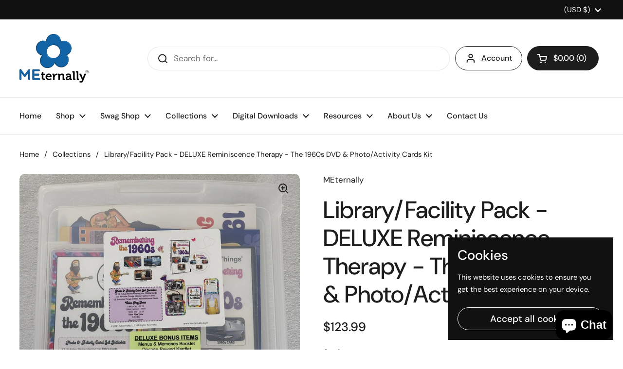

--- FILE ---
content_type: text/html; charset=utf-8
request_url: https://meternally.com/products/copy-of-library-facility-pack-deluxe-reminiscence-therapy-the-1960s-dvd-photo-activity-cards-kit
body_size: 32823
content:
<!doctype html><html class="no-js" lang="en" dir="ltr">
<head>

	<meta charset="utf-8">
  <meta http-equiv="X-UA-Compatible" content="IE=edge,chrome=1">
  <meta name="viewport" content="width=device-width, initial-scale=1.0, height=device-height, minimum-scale=1.0"><title>Reminiscence Therapy DVD, 1950s DVD &amp; Photo Cards Kit &ndash; MEternally</title><meta name="description" content="This special DELUXE 1960s Favorite Things Kit includes four of our own products, including: The first is the Large Snap Case: Details: Clear 12.1&quot; x 12.9&quot; x 1.6&quot; (30.73cm x 32.77cm x 4.06cm) Polypropylene Acid free   Favorite Things 1960s Reminiscence DVD - This collection brings together all things from the 1960s deca">

<meta property="og:site_name" content="MEternally">
<meta property="og:url" content="https://meternally.com/products/copy-of-library-facility-pack-deluxe-reminiscence-therapy-the-1960s-dvd-photo-activity-cards-kit">
<meta property="og:title" content="Reminiscence Therapy DVD, 1950s DVD &amp; Photo Cards Kit">
<meta property="og:type" content="product">
<meta property="og:description" content="This special DELUXE 1960s Favorite Things Kit includes four of our own products, including: The first is the Large Snap Case: Details: Clear 12.1&quot; x 12.9&quot; x 1.6&quot; (30.73cm x 32.77cm x 4.06cm) Polypropylene Acid free   Favorite Things 1960s Reminiscence DVD - This collection brings together all things from the 1960s deca"><meta property="og:image" content="http://meternally.com/cdn/shop/files/60sdeluxe.jpg?v=1700977798">
  <meta property="og:image:secure_url" content="https://meternally.com/cdn/shop/files/60sdeluxe.jpg?v=1700977798">
  <meta property="og:image:width" content="2672">
  <meta property="og:image:height" content="2360"><meta property="og:price:amount" content="123.99">
  <meta property="og:price:currency" content="USD"><meta name="twitter:card" content="summary_large_image">
<meta name="twitter:title" content="Reminiscence Therapy DVD, 1950s DVD &amp; Photo Cards Kit">
<meta name="twitter:description" content="This special DELUXE 1960s Favorite Things Kit includes four of our own products, including: The first is the Large Snap Case: Details: Clear 12.1&quot; x 12.9&quot; x 1.6&quot; (30.73cm x 32.77cm x 4.06cm) Polypropylene Acid free   Favorite Things 1960s Reminiscence DVD - This collection brings together all things from the 1960s deca"><script type="application/ld+json">
  [
    {
      "@context": "https://schema.org",
      "@type": "WebSite",
      "name": "MEternally",
      "url": "https:\/\/meternally.com"
    },
    {
      "@context": "https://schema.org",
      "@type": "Organization",
      "name": "MEternally",
      "url": "https:\/\/meternally.com"
    }
  ]
</script>

<script type="application/ld+json">
{
  "@context": "http://schema.org",
  "@type": "BreadcrumbList",
  "itemListElement": [
    {
      "@type": "ListItem",
      "position": 1,
      "name": "Home",
      "item": "https://meternally.com"
    },{
        "@type": "ListItem",
        "position": 2,
        "name": "Library\/Facility Pack - DELUXE Reminiscence Therapy - The 1960s DVD \u0026 Photo\/Activity Cards Kit",
        "item": "https://meternally.com/products/copy-of-library-facility-pack-deluxe-reminiscence-therapy-the-1960s-dvd-photo-activity-cards-kit"
      }]
}
</script><script type="application/ld+json">
  {
    "@context": "http://schema.org",
    "@type": "Product",
    "name": "Library\/Facility Pack - DELUXE Reminiscence Therapy - The 1960s DVD \u0026 Photo\/Activity Cards Kit",
    "url": "https:\/\/meternally.com\/products\/copy-of-library-facility-pack-deluxe-reminiscence-therapy-the-1960s-dvd-photo-activity-cards-kit",
    "offers": [{
          "@type" : "Offer","availability" : "http://schema.org/InStock",
          "price" : 123.99,
          "priceCurrency" : "USD",
          "url" : "https:\/\/meternally.com\/products\/copy-of-library-facility-pack-deluxe-reminiscence-therapy-the-1960s-dvd-photo-activity-cards-kit?variant=39288984961133"
        }
],
    "brand": {
      "@type": "Brand",
      "name": "MEternally"
    },
    "description": "This special DELUXE 1960s Favorite Things Kit includes four of our own products, including:\nThe first is the Large Snap Case:\nDetails:\n\nClear\n12.1\" x 12.9\" x 1.6\" (30.73cm x 32.77cm x 4.06cm)\nPolypropylene\nAcid free\n\n\n \nFavorite Things 1960s Reminiscence DVD - This collection brings together all things from the 1960s decades.  Whether fashion, classic cars, trends, decor, or events, the collection has it all.   Enjoy music from the decade with an upbeat mix.  Instrumental background music matches the mood or activity level of each video.\nIndividual slide shows are easily accessed through our simple menu in which the user selects the collection and it automatically launches and loops the video for continuous play. Returning to the main menu for another category is as simple as pressing the MENU button on your remote. Our easy to use DVD menu lets you watch and switch between different videos and includes a mix of approximately fifty high quality photographs, videos and background music with a 17.5 second refresh rate while fading to the next picture or video. The automatic continuous looping allows you to utilize the DVD in unattended mode in a lobby or multipurpose, recreation or activity room. Favorite Things - 1960s Collections: 1. 1960s Cars (21:43m) 2. 1960s Fashion (24:52m) 3. 1960s Mix (31:48) for a total play time of 1:18:23.    The Favorite Things series was created to provide comfort and inspire connections and conversation through reminiscence. Person centered categorization allows caregiver or individual to use simple menus to using their DVD player or can be played on a computer using its DVD player.  If used on a touch screen capable computer, the menu buttons are responsive to touch.  The slideshows on this DVD include not only colorful photographs, but also video clips all of which are enhanced with background music with the option to mute. Also shipping are the companion photo cards which included activity options, Q\u0026amp;A, trivia, and conversation starting ideas.       Reminiscence with categorized pictures     Use for individual or group reminiscence     For use in memory care, assisted living, nursing home     Dementia friendly pictures, simple menus, use interactively or run in a loop     Mix of photos and video clips blended with background music\nFavorite Things Companion Photo Cards - The 1960s Collection accompanies the DVD and can be used independently from the DVD. The set includes 12 double sided Remembering the 1960s cards which feature a vintage photo along with historic information and description.  There are also 12 double sided reminiscence photo cards and 16 double sided 1960s fashion cards which includes a matching activity.  The cards are of high quality stock and laminated for extra protection. The extra large cards measure 5 x 7\" each with rounded corners. The deck includes an instruction card and is housed in a plastic snap case.\n1960s Menus and Memories Booklet\nThis 24 page collection of mementos is a great conversation starter.  It includes reproduction menus from the 1960s some of which are pizza, hometown grill, and supper club.  From the outdoor game of Jarts, to Clackers and all things lucite, we know that you smile at the memories.  \nWith classic 1960s buttons and love beads, you may recall just how groovy you were!\n8.5\" x 11\" \nPrinted in the USA\nThe 1960s Decade Kardlet\nRewind KardLets are the latest tangible versions of #flashbackfriday and #throwbackthursday! Designed to capture the essence of each decade and inspired by those who are passionate about nostalgia. The 1960s Decade KardLet is a glossy coated 32-page time capsule highlighting the best from the past.\nThe 1960s 32-page KardLet features:\n\nVintage color ads from the specific decade\nDecade stats and leaders\nSport champions\nWorld and national news\nTop music, movies \u0026amp; TV shows\nIconic cars of the decade\nCost of living charts\nBaby names of the decade\nFun facts from every year within the decade\n\nSo pause the present and rewind to the best of the past!\n \nMeasures 7\" x 11\" Printed in USA\n ",
    "category": "DVD \u0026 Photo Card Kit",
    "image": {
      "@type": "ImageObject",
      "url": "https:\/\/meternally.com\/cdn\/shop\/files\/60sdeluxe.jpg?v=1700977798",
      "image": "https:\/\/meternally.com\/cdn\/shop\/files\/60sdeluxe.jpg?v=1700977798",
      "name": "Library\/Facility Pack - DELUXE Reminiscence Therapy - The 1960s DVD \u0026 Photo\/Activity Cards Kit",
      "width": "2672",
      "height": "2360"
    }
  }
  </script><link rel="canonical" href="https://meternally.com/products/copy-of-library-facility-pack-deluxe-reminiscence-therapy-the-1960s-dvd-photo-activity-cards-kit">

  <link rel="preconnect" href="https://cdn.shopify.com"><link rel="preconnect" href="https://fonts.shopifycdn.com" crossorigin><link href="//meternally.com/cdn/shop/t/9/assets/theme.css?v=148304421274450752471701098702" as="style" rel="preload"><link href="//meternally.com/cdn/shop/t/9/assets/section-header.css?v=133762657217502932151701098702" as="style" rel="preload"><link href="//meternally.com/cdn/shop/t/9/assets/section-main-product.css?v=83986284464836138391701098702" as="style" rel="preload"><link rel="preload" as="image" href="//meternally.com/cdn/shop/files/60sdeluxe.jpg?v=1700977798&width=480" imagesrcset="//meternally.com/cdn/shop/files/60sdeluxe.jpg?v=1700977798&width=240 240w,//meternally.com/cdn/shop/files/60sdeluxe.jpg?v=1700977798&width=360 360w,//meternally.com/cdn/shop/files/60sdeluxe.jpg?v=1700977798&width=420 420w,//meternally.com/cdn/shop/files/60sdeluxe.jpg?v=1700977798&width=480 480w,//meternally.com/cdn/shop/files/60sdeluxe.jpg?v=1700977798&width=640 640w,//meternally.com/cdn/shop/files/60sdeluxe.jpg?v=1700977798&width=840 840w,//meternally.com/cdn/shop/files/60sdeluxe.jpg?v=1700977798&width=1080 1080w,//meternally.com/cdn/shop/files/60sdeluxe.jpg?v=1700977798&width=1280 1280w,//meternally.com/cdn/shop/files/60sdeluxe.jpg?v=1700977798&width=1540 1540w,//meternally.com/cdn/shop/files/60sdeluxe.jpg?v=1700977798&width=1860 1860w,//meternally.com/cdn/shop/files/60sdeluxe.jpg?v=1700977798&width=2100 2100w,//meternally.com/cdn/shop/files/60sdeluxe.jpg?v=1700977798&width=2460 2460w" imagesizes="(max-width: 767px) calc(100vw - 20px), (max-width: 1360px) 50vw, 620px"><link rel="preload" href="//meternally.com/cdn/fonts/dm_sans/dmsans_n5.8a0f1984c77eb7186ceb87c4da2173ff65eb012e.woff2" as="font" type="font/woff2" crossorigin><link rel="preload" href="//meternally.com/cdn/fonts/dm_sans/dmsans_n4.ec80bd4dd7e1a334c969c265873491ae56018d72.woff2" as="font" type="font/woff2" crossorigin><style type="text/css">
@font-face {
  font-family: "DM Sans";
  font-weight: 500;
  font-style: normal;
  font-display: swap;
  src: url("//meternally.com/cdn/fonts/dm_sans/dmsans_n5.8a0f1984c77eb7186ceb87c4da2173ff65eb012e.woff2") format("woff2"),
       url("//meternally.com/cdn/fonts/dm_sans/dmsans_n5.9ad2e755a89e15b3d6c53259daad5fc9609888e6.woff") format("woff");
}
@font-face {
  font-family: "DM Sans";
  font-weight: 400;
  font-style: normal;
  font-display: swap;
  src: url("//meternally.com/cdn/fonts/dm_sans/dmsans_n4.ec80bd4dd7e1a334c969c265873491ae56018d72.woff2") format("woff2"),
       url("//meternally.com/cdn/fonts/dm_sans/dmsans_n4.87bdd914d8a61247b911147ae68e754d695c58a6.woff") format("woff");
}
@font-face {
  font-family: "DM Sans";
  font-weight: 500;
  font-style: normal;
  font-display: swap;
  src: url("//meternally.com/cdn/fonts/dm_sans/dmsans_n5.8a0f1984c77eb7186ceb87c4da2173ff65eb012e.woff2") format("woff2"),
       url("//meternally.com/cdn/fonts/dm_sans/dmsans_n5.9ad2e755a89e15b3d6c53259daad5fc9609888e6.woff") format("woff");
}
@font-face {
  font-family: "DM Sans";
  font-weight: 400;
  font-style: italic;
  font-display: swap;
  src: url("//meternally.com/cdn/fonts/dm_sans/dmsans_i4.b8fe05e69ee95d5a53155c346957d8cbf5081c1a.woff2") format("woff2"),
       url("//meternally.com/cdn/fonts/dm_sans/dmsans_i4.403fe28ee2ea63e142575c0aa47684d65f8c23a0.woff") format("woff");
}




</style>
<style type="text/css">

  :root {

    /* Direction */
    --direction: ltr;

    /* Font variables */

    --font-stack-headings: "DM Sans", sans-serif;
    --font-weight-headings: 500;
    --font-style-headings: normal;

    --font-stack-body: "DM Sans", sans-serif;
    --font-weight-body: 400;--font-weight-body-bold: 500;--font-style-body: normal;--font-weight-buttons: var(--font-weight-body-bold);--font-weight-menu: var(--font-weight-body-bold);--base-headings-size: 70;
    --base-headings-line: 1.2;
    --base-body-size: 17;
    --base-body-line: 1.5;

    --base-menu-size: 16;

    /* Color variables */

    --color-background-header: #ffffff;
    --color-secondary-background-header: rgba(29, 29, 29, 0.08);
    --color-opacity-background-header: rgba(255, 255, 255, 0);
    --color-text-header: #1d1d1d;
    --color-foreground-header: #fff;
    --color-accent-header: #000000;
    --color-foreground-accent-header: #fff;
    --color-borders-header: rgba(29, 29, 29, 0.1);

    --color-background-main: #ffffff;
    --color-secondary-background-main: rgba(29, 29, 29, 0.08);
    --color-third-background-main: rgba(29, 29, 29, 0.04);
    --color-fourth-background-main: rgba(29, 29, 29, 0.02);
    --color-opacity-background-main: rgba(255, 255, 255, 0);
    --color-text-main: #1d1d1d;
    --color-foreground-main: #fff;
    --color-secondary-text-main: rgba(29, 29, 29, 0.62);
    --color-accent-main: #000000;
    --color-foreground-accent-main: #fff;
    --color-borders-main: rgba(29, 29, 29, 0.15);

    --color-background-cards: #ffffff;
    --color-gradient-cards: ;
    --color-text-cards: #1d1d1d;
    --color-foreground-cards: #fff;
    --color-secondary-text-cards: rgba(29, 29, 29, 0.6);
    --color-accent-cards: #000000;
    --color-foreground-accent-cards: #fff;
    --color-borders-cards: #e1e1e1;

    --color-background-footer: #ffffff;
    --color-text-footer: #000000;
    --color-accent-footer: #298556;
    --color-borders-footer: rgba(0, 0, 0, 0.15);

    --color-borders-forms-primary: rgba(29, 29, 29, 0.3);
    --color-borders-forms-secondary: rgba(29, 29, 29, 0.6);

    /* Borders */

    --border-width-cards: 1px;
    --border-radius-cards: 10px;
    --border-width-buttons: 1px;
    --border-radius-buttons: 30px;
    --border-width-forms: 1px;
    --border-radius-forms: 5px;

    /* Shadows */
    --shadow-x-cards: 0px;
    --shadow-y-cards: 0px;
    --shadow-blur-cards: 0px;
    --color-shadow-cards: rgba(0,0,0,0);
    --shadow-x-buttons: 0px;
    --shadow-y-buttons: 0px;
    --shadow-blur-buttons: 0px;
    --color-shadow-buttons: rgba(0,0,0,0);

    /* Layout */

    --grid-gap-original-base: 26px;
    --container-vertical-space-base: 100px;
    --image-fit-padding: 10%;

  }

  .facets__summary, #main select, .sidebar select, .modal-content select {
    background-image: url('data:image/svg+xml;utf8,<svg width="13" height="8" fill="none" xmlns="http://www.w3.org/2000/svg"><path d="M1.414.086 7.9 6.57 6.485 7.985 0 1.5 1.414.086Z" fill="%231d1d1d"/><path d="M12.985 1.515 6.5 8 5.085 6.586 11.571.101l1.414 1.414Z" fill="%231d1d1d"/></svg>');
  }

  .card .star-rating__stars {
    background-image: url('data:image/svg+xml;utf8,<svg width="20" height="13" viewBox="0 0 14 13" fill="none" xmlns="http://www.w3.org/2000/svg"><path d="m7 0 1.572 4.837h5.085l-4.114 2.99 1.572 4.836L7 9.673l-4.114 2.99 1.571-4.837-4.114-2.99h5.085L7 0Z" stroke="%231d1d1d" stroke-width="1"/></svg>');
  }
  .card .star-rating__stars-active {
    background-image: url('data:image/svg+xml;utf8,<svg width="20" height="13" viewBox="0 0 14 13" fill="none" xmlns="http://www.w3.org/2000/svg"><path d="m7 0 1.572 4.837h5.085l-4.114 2.99 1.572 4.836L7 9.673l-4.114 2.99 1.571-4.837-4.114-2.99h5.085L7 0Z" fill="%231d1d1d" stroke-width="0"/></svg>');
  }

  .star-rating__stars {
    background-image: url('data:image/svg+xml;utf8,<svg width="20" height="13" viewBox="0 0 14 13" fill="none" xmlns="http://www.w3.org/2000/svg"><path d="m7 0 1.572 4.837h5.085l-4.114 2.99 1.572 4.836L7 9.673l-4.114 2.99 1.571-4.837-4.114-2.99h5.085L7 0Z" stroke="%231d1d1d" stroke-width="1"/></svg>');
  }
  .star-rating__stars-active {
    background-image: url('data:image/svg+xml;utf8,<svg width="20" height="13" viewBox="0 0 14 13" fill="none" xmlns="http://www.w3.org/2000/svg"><path d="m7 0 1.572 4.837h5.085l-4.114 2.99 1.572 4.836L7 9.673l-4.114 2.99 1.571-4.837-4.114-2.99h5.085L7 0Z" fill="%231d1d1d" stroke-width="0"/></svg>');
  }

  .product-item {}</style>

<style id="root-height">
  :root {
    --window-height: 100vh;
  }
</style><link href="//meternally.com/cdn/shop/t/9/assets/theme.css?v=148304421274450752471701098702" rel="stylesheet" type="text/css" media="all" />

	<script>window.performance && window.performance.mark && window.performance.mark('shopify.content_for_header.start');</script><meta name="google-site-verification" content="WmhE7x3bU3FCoxg09sM3_r6eEIXc0BvfJpeFLtaaz2o">
<meta id="shopify-digital-wallet" name="shopify-digital-wallet" content="/14480000/digital_wallets/dialog">
<meta name="shopify-checkout-api-token" content="0d19f44466e533137c81adb41d50ee44">
<link rel="alternate" type="application/json+oembed" href="https://meternally.com/products/copy-of-library-facility-pack-deluxe-reminiscence-therapy-the-1960s-dvd-photo-activity-cards-kit.oembed">
<script async="async" src="/checkouts/internal/preloads.js?locale=en-US"></script>
<link rel="preconnect" href="https://shop.app" crossorigin="anonymous">
<script async="async" src="https://shop.app/checkouts/internal/preloads.js?locale=en-US&shop_id=14480000" crossorigin="anonymous"></script>
<script id="apple-pay-shop-capabilities" type="application/json">{"shopId":14480000,"countryCode":"US","currencyCode":"USD","merchantCapabilities":["supports3DS"],"merchantId":"gid:\/\/shopify\/Shop\/14480000","merchantName":"MEternally","requiredBillingContactFields":["postalAddress","email","phone"],"requiredShippingContactFields":["postalAddress","email","phone"],"shippingType":"shipping","supportedNetworks":["visa","masterCard","amex","discover","elo","jcb"],"total":{"type":"pending","label":"MEternally","amount":"1.00"},"shopifyPaymentsEnabled":true,"supportsSubscriptions":true}</script>
<script id="shopify-features" type="application/json">{"accessToken":"0d19f44466e533137c81adb41d50ee44","betas":["rich-media-storefront-analytics"],"domain":"meternally.com","predictiveSearch":true,"shopId":14480000,"locale":"en"}</script>
<script>var Shopify = Shopify || {};
Shopify.shop = "meternally.myshopify.com";
Shopify.locale = "en";
Shopify.currency = {"active":"USD","rate":"1.0"};
Shopify.country = "US";
Shopify.theme = {"name":"Local","id":163375644972,"schema_name":"Local","schema_version":"2.3.1","theme_store_id":1651,"role":"main"};
Shopify.theme.handle = "null";
Shopify.theme.style = {"id":null,"handle":null};
Shopify.cdnHost = "meternally.com/cdn";
Shopify.routes = Shopify.routes || {};
Shopify.routes.root = "/";</script>
<script type="module">!function(o){(o.Shopify=o.Shopify||{}).modules=!0}(window);</script>
<script>!function(o){function n(){var o=[];function n(){o.push(Array.prototype.slice.apply(arguments))}return n.q=o,n}var t=o.Shopify=o.Shopify||{};t.loadFeatures=n(),t.autoloadFeatures=n()}(window);</script>
<script>
  window.ShopifyPay = window.ShopifyPay || {};
  window.ShopifyPay.apiHost = "shop.app\/pay";
  window.ShopifyPay.redirectState = null;
</script>
<script id="shop-js-analytics" type="application/json">{"pageType":"product"}</script>
<script defer="defer" async type="module" src="//meternally.com/cdn/shopifycloud/shop-js/modules/v2/client.init-shop-cart-sync_dlpDe4U9.en.esm.js"></script>
<script defer="defer" async type="module" src="//meternally.com/cdn/shopifycloud/shop-js/modules/v2/chunk.common_FunKbpTJ.esm.js"></script>
<script type="module">
  await import("//meternally.com/cdn/shopifycloud/shop-js/modules/v2/client.init-shop-cart-sync_dlpDe4U9.en.esm.js");
await import("//meternally.com/cdn/shopifycloud/shop-js/modules/v2/chunk.common_FunKbpTJ.esm.js");

  window.Shopify.SignInWithShop?.initShopCartSync?.({"fedCMEnabled":true,"windoidEnabled":true});

</script>
<script defer="defer" async type="module" src="//meternally.com/cdn/shopifycloud/shop-js/modules/v2/client.payment-terms_g-geHK5T.en.esm.js"></script>
<script defer="defer" async type="module" src="//meternally.com/cdn/shopifycloud/shop-js/modules/v2/chunk.common_FunKbpTJ.esm.js"></script>
<script defer="defer" async type="module" src="//meternally.com/cdn/shopifycloud/shop-js/modules/v2/chunk.modal_n1zSoh3t.esm.js"></script>
<script type="module">
  await import("//meternally.com/cdn/shopifycloud/shop-js/modules/v2/client.payment-terms_g-geHK5T.en.esm.js");
await import("//meternally.com/cdn/shopifycloud/shop-js/modules/v2/chunk.common_FunKbpTJ.esm.js");
await import("//meternally.com/cdn/shopifycloud/shop-js/modules/v2/chunk.modal_n1zSoh3t.esm.js");

  
</script>
<script>
  window.Shopify = window.Shopify || {};
  if (!window.Shopify.featureAssets) window.Shopify.featureAssets = {};
  window.Shopify.featureAssets['shop-js'] = {"shop-cart-sync":["modules/v2/client.shop-cart-sync_DIWHqfTk.en.esm.js","modules/v2/chunk.common_FunKbpTJ.esm.js"],"init-fed-cm":["modules/v2/client.init-fed-cm_CmNkGb1A.en.esm.js","modules/v2/chunk.common_FunKbpTJ.esm.js"],"shop-button":["modules/v2/client.shop-button_Dpfxl9vG.en.esm.js","modules/v2/chunk.common_FunKbpTJ.esm.js"],"shop-cash-offers":["modules/v2/client.shop-cash-offers_CtPYbIPM.en.esm.js","modules/v2/chunk.common_FunKbpTJ.esm.js","modules/v2/chunk.modal_n1zSoh3t.esm.js"],"init-windoid":["modules/v2/client.init-windoid_V_O5I0mt.en.esm.js","modules/v2/chunk.common_FunKbpTJ.esm.js"],"shop-toast-manager":["modules/v2/client.shop-toast-manager_p8J9W8kY.en.esm.js","modules/v2/chunk.common_FunKbpTJ.esm.js"],"init-shop-email-lookup-coordinator":["modules/v2/client.init-shop-email-lookup-coordinator_DUdFDmvK.en.esm.js","modules/v2/chunk.common_FunKbpTJ.esm.js"],"init-shop-cart-sync":["modules/v2/client.init-shop-cart-sync_dlpDe4U9.en.esm.js","modules/v2/chunk.common_FunKbpTJ.esm.js"],"pay-button":["modules/v2/client.pay-button_x_P2fRzB.en.esm.js","modules/v2/chunk.common_FunKbpTJ.esm.js"],"shop-login-button":["modules/v2/client.shop-login-button_C3-NmE42.en.esm.js","modules/v2/chunk.common_FunKbpTJ.esm.js","modules/v2/chunk.modal_n1zSoh3t.esm.js"],"avatar":["modules/v2/client.avatar_BTnouDA3.en.esm.js"],"init-shop-for-new-customer-accounts":["modules/v2/client.init-shop-for-new-customer-accounts_aeWumpsw.en.esm.js","modules/v2/client.shop-login-button_C3-NmE42.en.esm.js","modules/v2/chunk.common_FunKbpTJ.esm.js","modules/v2/chunk.modal_n1zSoh3t.esm.js"],"init-customer-accounts-sign-up":["modules/v2/client.init-customer-accounts-sign-up_CRLhpYdY.en.esm.js","modules/v2/client.shop-login-button_C3-NmE42.en.esm.js","modules/v2/chunk.common_FunKbpTJ.esm.js","modules/v2/chunk.modal_n1zSoh3t.esm.js"],"checkout-modal":["modules/v2/client.checkout-modal_EOl6FxyC.en.esm.js","modules/v2/chunk.common_FunKbpTJ.esm.js","modules/v2/chunk.modal_n1zSoh3t.esm.js"],"init-customer-accounts":["modules/v2/client.init-customer-accounts_BkuyBVsz.en.esm.js","modules/v2/client.shop-login-button_C3-NmE42.en.esm.js","modules/v2/chunk.common_FunKbpTJ.esm.js","modules/v2/chunk.modal_n1zSoh3t.esm.js"],"shop-follow-button":["modules/v2/client.shop-follow-button_DDNA7Aw9.en.esm.js","modules/v2/chunk.common_FunKbpTJ.esm.js","modules/v2/chunk.modal_n1zSoh3t.esm.js"],"lead-capture":["modules/v2/client.lead-capture_LZVhB0lN.en.esm.js","modules/v2/chunk.common_FunKbpTJ.esm.js","modules/v2/chunk.modal_n1zSoh3t.esm.js"],"shop-login":["modules/v2/client.shop-login_D4d_T_FR.en.esm.js","modules/v2/chunk.common_FunKbpTJ.esm.js","modules/v2/chunk.modal_n1zSoh3t.esm.js"],"payment-terms":["modules/v2/client.payment-terms_g-geHK5T.en.esm.js","modules/v2/chunk.common_FunKbpTJ.esm.js","modules/v2/chunk.modal_n1zSoh3t.esm.js"]};
</script>
<script>(function() {
  var isLoaded = false;
  function asyncLoad() {
    if (isLoaded) return;
    isLoaded = true;
    var urls = ["\/\/cdn.shopify.com\/proxy\/7ac2a315a88190970b8c6811159a01f6e936f8a9f3306d929b2d0b4b787f7c1b\/api.goaffpro.com\/loader.js?shop=meternally.myshopify.com\u0026sp-cache-control=cHVibGljLCBtYXgtYWdlPTkwMA"];
    for (var i = 0; i < urls.length; i++) {
      var s = document.createElement('script');
      s.type = 'text/javascript';
      s.async = true;
      s.src = urls[i];
      var x = document.getElementsByTagName('script')[0];
      x.parentNode.insertBefore(s, x);
    }
  };
  if(window.attachEvent) {
    window.attachEvent('onload', asyncLoad);
  } else {
    window.addEventListener('load', asyncLoad, false);
  }
})();</script>
<script id="__st">var __st={"a":14480000,"offset":-21600,"reqid":"b575e965-1bc1-4e1a-86ee-8754533b4d39-1765463098","pageurl":"meternally.com\/products\/copy-of-library-facility-pack-deluxe-reminiscence-therapy-the-1960s-dvd-photo-activity-cards-kit","u":"efdbc14ea32e","p":"product","rtyp":"product","rid":6551965302893};</script>
<script>window.ShopifyPaypalV4VisibilityTracking = true;</script>
<script id="captcha-bootstrap">!function(){'use strict';const t='contact',e='account',n='new_comment',o=[[t,t],['blogs',n],['comments',n],[t,'customer']],c=[[e,'customer_login'],[e,'guest_login'],[e,'recover_customer_password'],[e,'create_customer']],r=t=>t.map((([t,e])=>`form[action*='/${t}']:not([data-nocaptcha='true']) input[name='form_type'][value='${e}']`)).join(','),a=t=>()=>t?[...document.querySelectorAll(t)].map((t=>t.form)):[];function s(){const t=[...o],e=r(t);return a(e)}const i='password',u='form_key',d=['recaptcha-v3-token','g-recaptcha-response','h-captcha-response',i],f=()=>{try{return window.sessionStorage}catch{return}},m='__shopify_v',_=t=>t.elements[u];function p(t,e,n=!1){try{const o=window.sessionStorage,c=JSON.parse(o.getItem(e)),{data:r}=function(t){const{data:e,action:n}=t;return t[m]||n?{data:e,action:n}:{data:t,action:n}}(c);for(const[e,n]of Object.entries(r))t.elements[e]&&(t.elements[e].value=n);n&&o.removeItem(e)}catch(o){console.error('form repopulation failed',{error:o})}}const l='form_type',E='cptcha';function T(t){t.dataset[E]=!0}const w=window,h=w.document,L='Shopify',v='ce_forms',y='captcha';let A=!1;((t,e)=>{const n=(g='f06e6c50-85a8-45c8-87d0-21a2b65856fe',I='https://cdn.shopify.com/shopifycloud/storefront-forms-hcaptcha/ce_storefront_forms_captcha_hcaptcha.v1.5.2.iife.js',D={infoText:'Protected by hCaptcha',privacyText:'Privacy',termsText:'Terms'},(t,e,n)=>{const o=w[L][v],c=o.bindForm;if(c)return c(t,g,e,D).then(n);var r;o.q.push([[t,g,e,D],n]),r=I,A||(h.body.append(Object.assign(h.createElement('script'),{id:'captcha-provider',async:!0,src:r})),A=!0)});var g,I,D;w[L]=w[L]||{},w[L][v]=w[L][v]||{},w[L][v].q=[],w[L][y]=w[L][y]||{},w[L][y].protect=function(t,e){n(t,void 0,e),T(t)},Object.freeze(w[L][y]),function(t,e,n,w,h,L){const[v,y,A,g]=function(t,e,n){const i=e?o:[],u=t?c:[],d=[...i,...u],f=r(d),m=r(i),_=r(d.filter((([t,e])=>n.includes(e))));return[a(f),a(m),a(_),s()]}(w,h,L),I=t=>{const e=t.target;return e instanceof HTMLFormElement?e:e&&e.form},D=t=>v().includes(t);t.addEventListener('submit',(t=>{const e=I(t);if(!e)return;const n=D(e)&&!e.dataset.hcaptchaBound&&!e.dataset.recaptchaBound,o=_(e),c=g().includes(e)&&(!o||!o.value);(n||c)&&t.preventDefault(),c&&!n&&(function(t){try{if(!f())return;!function(t){const e=f();if(!e)return;const n=_(t);if(!n)return;const o=n.value;o&&e.removeItem(o)}(t);const e=Array.from(Array(32),(()=>Math.random().toString(36)[2])).join('');!function(t,e){_(t)||t.append(Object.assign(document.createElement('input'),{type:'hidden',name:u})),t.elements[u].value=e}(t,e),function(t,e){const n=f();if(!n)return;const o=[...t.querySelectorAll(`input[type='${i}']`)].map((({name:t})=>t)),c=[...d,...o],r={};for(const[a,s]of new FormData(t).entries())c.includes(a)||(r[a]=s);n.setItem(e,JSON.stringify({[m]:1,action:t.action,data:r}))}(t,e)}catch(e){console.error('failed to persist form',e)}}(e),e.submit())}));const S=(t,e)=>{t&&!t.dataset[E]&&(n(t,e.some((e=>e===t))),T(t))};for(const o of['focusin','change'])t.addEventListener(o,(t=>{const e=I(t);D(e)&&S(e,y())}));const B=e.get('form_key'),M=e.get(l),P=B&&M;t.addEventListener('DOMContentLoaded',(()=>{const t=y();if(P)for(const e of t)e.elements[l].value===M&&p(e,B);[...new Set([...A(),...v().filter((t=>'true'===t.dataset.shopifyCaptcha))])].forEach((e=>S(e,t)))}))}(h,new URLSearchParams(w.location.search),n,t,e,['guest_login'])})(!0,!0)}();</script>
<script integrity="sha256-52AcMU7V7pcBOXWImdc/TAGTFKeNjmkeM1Pvks/DTgc=" data-source-attribution="shopify.loadfeatures" defer="defer" src="//meternally.com/cdn/shopifycloud/storefront/assets/storefront/load_feature-81c60534.js" crossorigin="anonymous"></script>
<script crossorigin="anonymous" defer="defer" src="//meternally.com/cdn/shopifycloud/storefront/assets/shopify_pay/storefront-65b4c6d7.js?v=20250812"></script>
<script data-source-attribution="shopify.dynamic_checkout.dynamic.init">var Shopify=Shopify||{};Shopify.PaymentButton=Shopify.PaymentButton||{isStorefrontPortableWallets:!0,init:function(){window.Shopify.PaymentButton.init=function(){};var t=document.createElement("script");t.src="https://meternally.com/cdn/shopifycloud/portable-wallets/latest/portable-wallets.en.js",t.type="module",document.head.appendChild(t)}};
</script>
<script data-source-attribution="shopify.dynamic_checkout.buyer_consent">
  function portableWalletsHideBuyerConsent(e){var t=document.getElementById("shopify-buyer-consent"),n=document.getElementById("shopify-subscription-policy-button");t&&n&&(t.classList.add("hidden"),t.setAttribute("aria-hidden","true"),n.removeEventListener("click",e))}function portableWalletsShowBuyerConsent(e){var t=document.getElementById("shopify-buyer-consent"),n=document.getElementById("shopify-subscription-policy-button");t&&n&&(t.classList.remove("hidden"),t.removeAttribute("aria-hidden"),n.addEventListener("click",e))}window.Shopify?.PaymentButton&&(window.Shopify.PaymentButton.hideBuyerConsent=portableWalletsHideBuyerConsent,window.Shopify.PaymentButton.showBuyerConsent=portableWalletsShowBuyerConsent);
</script>
<script>
  function portableWalletsCleanup(e){e&&e.src&&console.error("Failed to load portable wallets script "+e.src);var t=document.querySelectorAll("shopify-accelerated-checkout .shopify-payment-button__skeleton, shopify-accelerated-checkout-cart .wallet-cart-button__skeleton"),e=document.getElementById("shopify-buyer-consent");for(let e=0;e<t.length;e++)t[e].remove();e&&e.remove()}function portableWalletsNotLoadedAsModule(e){e instanceof ErrorEvent&&"string"==typeof e.message&&e.message.includes("import.meta")&&"string"==typeof e.filename&&e.filename.includes("portable-wallets")&&(window.removeEventListener("error",portableWalletsNotLoadedAsModule),window.Shopify.PaymentButton.failedToLoad=e,"loading"===document.readyState?document.addEventListener("DOMContentLoaded",window.Shopify.PaymentButton.init):window.Shopify.PaymentButton.init())}window.addEventListener("error",portableWalletsNotLoadedAsModule);
</script>

<script type="module" src="https://meternally.com/cdn/shopifycloud/portable-wallets/latest/portable-wallets.en.js" onError="portableWalletsCleanup(this)" crossorigin="anonymous"></script>
<script nomodule>
  document.addEventListener("DOMContentLoaded", portableWalletsCleanup);
</script>

<link id="shopify-accelerated-checkout-styles" rel="stylesheet" media="screen" href="https://meternally.com/cdn/shopifycloud/portable-wallets/latest/accelerated-checkout-backwards-compat.css" crossorigin="anonymous">
<style id="shopify-accelerated-checkout-cart">
        #shopify-buyer-consent {
  margin-top: 1em;
  display: inline-block;
  width: 100%;
}

#shopify-buyer-consent.hidden {
  display: none;
}

#shopify-subscription-policy-button {
  background: none;
  border: none;
  padding: 0;
  text-decoration: underline;
  font-size: inherit;
  cursor: pointer;
}

#shopify-subscription-policy-button::before {
  box-shadow: none;
}

      </style>

<script>window.performance && window.performance.mark && window.performance.mark('shopify.content_for_header.end');</script>

  <script>
    const rbi = [];
    const ribSetSize = (img) => {
      if ( img.offsetWidth / img.dataset.ratio < img.offsetHeight ) {
        img.setAttribute('sizes', `${Math.ceil(img.offsetHeight * img.dataset.ratio)}px`);
      } else {
        img.setAttribute('sizes', `${Math.ceil(img.offsetWidth)}px`);
      }
    }
    const debounce = (fn, wait) => {
      let t;
      return (...args) => {
        clearTimeout(t);
        t = setTimeout(() => fn.apply(this, args), wait);
      };
    }
    window.KEYCODES = {
      TAB: 9,
      ESC: 27,
      DOWN: 40,
      RIGHT: 39,
      UP: 38,
      LEFT: 37,
      RETURN: 13
    };
    window.addEventListener('resize', debounce(()=>{
      for ( let img of rbi ) {
        ribSetSize(img);
      }
    }, 250));
  </script><noscript>
    <link rel="stylesheet" href="//meternally.com/cdn/shop/t/9/assets/theme-noscript.css?v=143499523122431679711701098702">
  </noscript>

<script src="https://cdn.shopify.com/extensions/7bc9bb47-adfa-4267-963e-cadee5096caf/inbox-1252/assets/inbox-chat-loader.js" type="text/javascript" defer="defer"></script>
<link href="https://monorail-edge.shopifysvc.com" rel="dns-prefetch">
<script>(function(){if ("sendBeacon" in navigator && "performance" in window) {try {var session_token_from_headers = performance.getEntriesByType('navigation')[0].serverTiming.find(x => x.name == '_s').description;} catch {var session_token_from_headers = undefined;}var session_cookie_matches = document.cookie.match(/_shopify_s=([^;]*)/);var session_token_from_cookie = session_cookie_matches && session_cookie_matches.length === 2 ? session_cookie_matches[1] : "";var session_token = session_token_from_headers || session_token_from_cookie || "";function handle_abandonment_event(e) {var entries = performance.getEntries().filter(function(entry) {return /monorail-edge.shopifysvc.com/.test(entry.name);});if (!window.abandonment_tracked && entries.length === 0) {window.abandonment_tracked = true;var currentMs = Date.now();var navigation_start = performance.timing.navigationStart;var payload = {shop_id: 14480000,url: window.location.href,navigation_start,duration: currentMs - navigation_start,session_token,page_type: "product"};window.navigator.sendBeacon("https://monorail-edge.shopifysvc.com/v1/produce", JSON.stringify({schema_id: "online_store_buyer_site_abandonment/1.1",payload: payload,metadata: {event_created_at_ms: currentMs,event_sent_at_ms: currentMs}}));}}window.addEventListener('pagehide', handle_abandonment_event);}}());</script>
<script id="web-pixels-manager-setup">(function e(e,d,r,n,o){if(void 0===o&&(o={}),!Boolean(null===(a=null===(i=window.Shopify)||void 0===i?void 0:i.analytics)||void 0===a?void 0:a.replayQueue)){var i,a;window.Shopify=window.Shopify||{};var t=window.Shopify;t.analytics=t.analytics||{};var s=t.analytics;s.replayQueue=[],s.publish=function(e,d,r){return s.replayQueue.push([e,d,r]),!0};try{self.performance.mark("wpm:start")}catch(e){}var l=function(){var e={modern:/Edge?\/(1{2}[4-9]|1[2-9]\d|[2-9]\d{2}|\d{4,})\.\d+(\.\d+|)|Firefox\/(1{2}[4-9]|1[2-9]\d|[2-9]\d{2}|\d{4,})\.\d+(\.\d+|)|Chrom(ium|e)\/(9{2}|\d{3,})\.\d+(\.\d+|)|(Maci|X1{2}).+ Version\/(15\.\d+|(1[6-9]|[2-9]\d|\d{3,})\.\d+)([,.]\d+|)( \(\w+\)|)( Mobile\/\w+|) Safari\/|Chrome.+OPR\/(9{2}|\d{3,})\.\d+\.\d+|(CPU[ +]OS|iPhone[ +]OS|CPU[ +]iPhone|CPU IPhone OS|CPU iPad OS)[ +]+(15[._]\d+|(1[6-9]|[2-9]\d|\d{3,})[._]\d+)([._]\d+|)|Android:?[ /-](13[3-9]|1[4-9]\d|[2-9]\d{2}|\d{4,})(\.\d+|)(\.\d+|)|Android.+Firefox\/(13[5-9]|1[4-9]\d|[2-9]\d{2}|\d{4,})\.\d+(\.\d+|)|Android.+Chrom(ium|e)\/(13[3-9]|1[4-9]\d|[2-9]\d{2}|\d{4,})\.\d+(\.\d+|)|SamsungBrowser\/([2-9]\d|\d{3,})\.\d+/,legacy:/Edge?\/(1[6-9]|[2-9]\d|\d{3,})\.\d+(\.\d+|)|Firefox\/(5[4-9]|[6-9]\d|\d{3,})\.\d+(\.\d+|)|Chrom(ium|e)\/(5[1-9]|[6-9]\d|\d{3,})\.\d+(\.\d+|)([\d.]+$|.*Safari\/(?![\d.]+ Edge\/[\d.]+$))|(Maci|X1{2}).+ Version\/(10\.\d+|(1[1-9]|[2-9]\d|\d{3,})\.\d+)([,.]\d+|)( \(\w+\)|)( Mobile\/\w+|) Safari\/|Chrome.+OPR\/(3[89]|[4-9]\d|\d{3,})\.\d+\.\d+|(CPU[ +]OS|iPhone[ +]OS|CPU[ +]iPhone|CPU IPhone OS|CPU iPad OS)[ +]+(10[._]\d+|(1[1-9]|[2-9]\d|\d{3,})[._]\d+)([._]\d+|)|Android:?[ /-](13[3-9]|1[4-9]\d|[2-9]\d{2}|\d{4,})(\.\d+|)(\.\d+|)|Mobile Safari.+OPR\/([89]\d|\d{3,})\.\d+\.\d+|Android.+Firefox\/(13[5-9]|1[4-9]\d|[2-9]\d{2}|\d{4,})\.\d+(\.\d+|)|Android.+Chrom(ium|e)\/(13[3-9]|1[4-9]\d|[2-9]\d{2}|\d{4,})\.\d+(\.\d+|)|Android.+(UC? ?Browser|UCWEB|U3)[ /]?(15\.([5-9]|\d{2,})|(1[6-9]|[2-9]\d|\d{3,})\.\d+)\.\d+|SamsungBrowser\/(5\.\d+|([6-9]|\d{2,})\.\d+)|Android.+MQ{2}Browser\/(14(\.(9|\d{2,})|)|(1[5-9]|[2-9]\d|\d{3,})(\.\d+|))(\.\d+|)|K[Aa][Ii]OS\/(3\.\d+|([4-9]|\d{2,})\.\d+)(\.\d+|)/},d=e.modern,r=e.legacy,n=navigator.userAgent;return n.match(d)?"modern":n.match(r)?"legacy":"unknown"}(),u="modern"===l?"modern":"legacy",c=(null!=n?n:{modern:"",legacy:""})[u],f=function(e){return[e.baseUrl,"/wpm","/b",e.hashVersion,"modern"===e.buildTarget?"m":"l",".js"].join("")}({baseUrl:d,hashVersion:r,buildTarget:u}),m=function(e){var d=e.version,r=e.bundleTarget,n=e.surface,o=e.pageUrl,i=e.monorailEndpoint;return{emit:function(e){var a=e.status,t=e.errorMsg,s=(new Date).getTime(),l=JSON.stringify({metadata:{event_sent_at_ms:s},events:[{schema_id:"web_pixels_manager_load/3.1",payload:{version:d,bundle_target:r,page_url:o,status:a,surface:n,error_msg:t},metadata:{event_created_at_ms:s}}]});if(!i)return console&&console.warn&&console.warn("[Web Pixels Manager] No Monorail endpoint provided, skipping logging."),!1;try{return self.navigator.sendBeacon.bind(self.navigator)(i,l)}catch(e){}var u=new XMLHttpRequest;try{return u.open("POST",i,!0),u.setRequestHeader("Content-Type","text/plain"),u.send(l),!0}catch(e){return console&&console.warn&&console.warn("[Web Pixels Manager] Got an unhandled error while logging to Monorail."),!1}}}}({version:r,bundleTarget:l,surface:e.surface,pageUrl:self.location.href,monorailEndpoint:e.monorailEndpoint});try{o.browserTarget=l,function(e){var d=e.src,r=e.async,n=void 0===r||r,o=e.onload,i=e.onerror,a=e.sri,t=e.scriptDataAttributes,s=void 0===t?{}:t,l=document.createElement("script"),u=document.querySelector("head"),c=document.querySelector("body");if(l.async=n,l.src=d,a&&(l.integrity=a,l.crossOrigin="anonymous"),s)for(var f in s)if(Object.prototype.hasOwnProperty.call(s,f))try{l.dataset[f]=s[f]}catch(e){}if(o&&l.addEventListener("load",o),i&&l.addEventListener("error",i),u)u.appendChild(l);else{if(!c)throw new Error("Did not find a head or body element to append the script");c.appendChild(l)}}({src:f,async:!0,onload:function(){if(!function(){var e,d;return Boolean(null===(d=null===(e=window.Shopify)||void 0===e?void 0:e.analytics)||void 0===d?void 0:d.initialized)}()){var d=window.webPixelsManager.init(e)||void 0;if(d){var r=window.Shopify.analytics;r.replayQueue.forEach((function(e){var r=e[0],n=e[1],o=e[2];d.publishCustomEvent(r,n,o)})),r.replayQueue=[],r.publish=d.publishCustomEvent,r.visitor=d.visitor,r.initialized=!0}}},onerror:function(){return m.emit({status:"failed",errorMsg:"".concat(f," has failed to load")})},sri:function(e){var d=/^sha384-[A-Za-z0-9+/=]+$/;return"string"==typeof e&&d.test(e)}(c)?c:"",scriptDataAttributes:o}),m.emit({status:"loading"})}catch(e){m.emit({status:"failed",errorMsg:(null==e?void 0:e.message)||"Unknown error"})}}})({shopId: 14480000,storefrontBaseUrl: "https://meternally.com",extensionsBaseUrl: "https://extensions.shopifycdn.com/cdn/shopifycloud/web-pixels-manager",monorailEndpoint: "https://monorail-edge.shopifysvc.com/unstable/produce_batch",surface: "storefront-renderer",enabledBetaFlags: ["2dca8a86"],webPixelsConfigList: [{"id":"1127842092","configuration":"{\"myshopifyDomain\":\"meternally.myshopify.com\"}","eventPayloadVersion":"v1","runtimeContext":"STRICT","scriptVersion":"23b97d18e2aa74363140dc29c9284e87","type":"APP","apiClientId":2775569,"privacyPurposes":["ANALYTICS","MARKETING","SALE_OF_DATA"],"dataSharingAdjustments":{"protectedCustomerApprovalScopes":["read_customer_address","read_customer_email","read_customer_name","read_customer_phone","read_customer_personal_data"]}},{"id":"770933036","configuration":"{\"config\":\"{\\\"pixel_id\\\":\\\"G-0G1YEGVZ8Q\\\",\\\"target_country\\\":\\\"US\\\",\\\"gtag_events\\\":[{\\\"type\\\":\\\"begin_checkout\\\",\\\"action_label\\\":\\\"G-0G1YEGVZ8Q\\\"},{\\\"type\\\":\\\"search\\\",\\\"action_label\\\":\\\"G-0G1YEGVZ8Q\\\"},{\\\"type\\\":\\\"view_item\\\",\\\"action_label\\\":[\\\"G-0G1YEGVZ8Q\\\",\\\"MC-ED97CL6SPJ\\\"]},{\\\"type\\\":\\\"purchase\\\",\\\"action_label\\\":[\\\"G-0G1YEGVZ8Q\\\",\\\"MC-ED97CL6SPJ\\\"]},{\\\"type\\\":\\\"page_view\\\",\\\"action_label\\\":[\\\"G-0G1YEGVZ8Q\\\",\\\"MC-ED97CL6SPJ\\\"]},{\\\"type\\\":\\\"add_payment_info\\\",\\\"action_label\\\":\\\"G-0G1YEGVZ8Q\\\"},{\\\"type\\\":\\\"add_to_cart\\\",\\\"action_label\\\":\\\"G-0G1YEGVZ8Q\\\"}],\\\"enable_monitoring_mode\\\":false}\"}","eventPayloadVersion":"v1","runtimeContext":"OPEN","scriptVersion":"b2a88bafab3e21179ed38636efcd8a93","type":"APP","apiClientId":1780363,"privacyPurposes":[],"dataSharingAdjustments":{"protectedCustomerApprovalScopes":["read_customer_address","read_customer_email","read_customer_name","read_customer_personal_data","read_customer_phone"]}},{"id":"423919916","configuration":"{\"pixel_id\":\"1081753952254881\",\"pixel_type\":\"facebook_pixel\",\"metaapp_system_user_token\":\"-\"}","eventPayloadVersion":"v1","runtimeContext":"OPEN","scriptVersion":"ca16bc87fe92b6042fbaa3acc2fbdaa6","type":"APP","apiClientId":2329312,"privacyPurposes":["ANALYTICS","MARKETING","SALE_OF_DATA"],"dataSharingAdjustments":{"protectedCustomerApprovalScopes":["read_customer_address","read_customer_email","read_customer_name","read_customer_personal_data","read_customer_phone"]}},{"id":"167215404","configuration":"{\"tagID\":\"2612616631815\"}","eventPayloadVersion":"v1","runtimeContext":"STRICT","scriptVersion":"18031546ee651571ed29edbe71a3550b","type":"APP","apiClientId":3009811,"privacyPurposes":["ANALYTICS","MARKETING","SALE_OF_DATA"],"dataSharingAdjustments":{"protectedCustomerApprovalScopes":["read_customer_address","read_customer_email","read_customer_name","read_customer_personal_data","read_customer_phone"]}},{"id":"shopify-app-pixel","configuration":"{}","eventPayloadVersion":"v1","runtimeContext":"STRICT","scriptVersion":"0450","apiClientId":"shopify-pixel","type":"APP","privacyPurposes":["ANALYTICS","MARKETING"]},{"id":"shopify-custom-pixel","eventPayloadVersion":"v1","runtimeContext":"LAX","scriptVersion":"0450","apiClientId":"shopify-pixel","type":"CUSTOM","privacyPurposes":["ANALYTICS","MARKETING"]}],isMerchantRequest: false,initData: {"shop":{"name":"MEternally","paymentSettings":{"currencyCode":"USD"},"myshopifyDomain":"meternally.myshopify.com","countryCode":"US","storefrontUrl":"https:\/\/meternally.com"},"customer":null,"cart":null,"checkout":null,"productVariants":[{"price":{"amount":123.99,"currencyCode":"USD"},"product":{"title":"Library\/Facility Pack - DELUXE Reminiscence Therapy - The 1960s DVD \u0026 Photo\/Activity Cards Kit","vendor":"MEternally","id":"6551965302893","untranslatedTitle":"Library\/Facility Pack - DELUXE Reminiscence Therapy - The 1960s DVD \u0026 Photo\/Activity Cards Kit","url":"\/products\/copy-of-library-facility-pack-deluxe-reminiscence-therapy-the-1960s-dvd-photo-activity-cards-kit","type":"DVD \u0026 Photo Card Kit"},"id":"39288984961133","image":{"src":"\/\/meternally.com\/cdn\/shop\/files\/60sdeluxe.jpg?v=1700977798"},"sku":"","title":"Large Snap Case","untranslatedTitle":"Large Snap Case"}],"purchasingCompany":null},},"https://meternally.com/cdn","ae1676cfwd2530674p4253c800m34e853cb",{"modern":"","legacy":""},{"shopId":"14480000","storefrontBaseUrl":"https:\/\/meternally.com","extensionBaseUrl":"https:\/\/extensions.shopifycdn.com\/cdn\/shopifycloud\/web-pixels-manager","surface":"storefront-renderer","enabledBetaFlags":"[\"2dca8a86\"]","isMerchantRequest":"false","hashVersion":"ae1676cfwd2530674p4253c800m34e853cb","publish":"custom","events":"[[\"page_viewed\",{}],[\"product_viewed\",{\"productVariant\":{\"price\":{\"amount\":123.99,\"currencyCode\":\"USD\"},\"product\":{\"title\":\"Library\/Facility Pack - DELUXE Reminiscence Therapy - The 1960s DVD \u0026 Photo\/Activity Cards Kit\",\"vendor\":\"MEternally\",\"id\":\"6551965302893\",\"untranslatedTitle\":\"Library\/Facility Pack - DELUXE Reminiscence Therapy - The 1960s DVD \u0026 Photo\/Activity Cards Kit\",\"url\":\"\/products\/copy-of-library-facility-pack-deluxe-reminiscence-therapy-the-1960s-dvd-photo-activity-cards-kit\",\"type\":\"DVD \u0026 Photo Card Kit\"},\"id\":\"39288984961133\",\"image\":{\"src\":\"\/\/meternally.com\/cdn\/shop\/files\/60sdeluxe.jpg?v=1700977798\"},\"sku\":\"\",\"title\":\"Large Snap Case\",\"untranslatedTitle\":\"Large Snap Case\"}}]]"});</script><script>
  window.ShopifyAnalytics = window.ShopifyAnalytics || {};
  window.ShopifyAnalytics.meta = window.ShopifyAnalytics.meta || {};
  window.ShopifyAnalytics.meta.currency = 'USD';
  var meta = {"product":{"id":6551965302893,"gid":"gid:\/\/shopify\/Product\/6551965302893","vendor":"MEternally","type":"DVD \u0026 Photo Card Kit","variants":[{"id":39288984961133,"price":12399,"name":"Library\/Facility Pack - DELUXE Reminiscence Therapy - The 1960s DVD \u0026 Photo\/Activity Cards Kit - Large Snap Case","public_title":"Large Snap Case","sku":""}],"remote":false},"page":{"pageType":"product","resourceType":"product","resourceId":6551965302893}};
  for (var attr in meta) {
    window.ShopifyAnalytics.meta[attr] = meta[attr];
  }
</script>
<script class="analytics">
  (function () {
    var customDocumentWrite = function(content) {
      var jquery = null;

      if (window.jQuery) {
        jquery = window.jQuery;
      } else if (window.Checkout && window.Checkout.$) {
        jquery = window.Checkout.$;
      }

      if (jquery) {
        jquery('body').append(content);
      }
    };

    var hasLoggedConversion = function(token) {
      if (token) {
        return document.cookie.indexOf('loggedConversion=' + token) !== -1;
      }
      return false;
    }

    var setCookieIfConversion = function(token) {
      if (token) {
        var twoMonthsFromNow = new Date(Date.now());
        twoMonthsFromNow.setMonth(twoMonthsFromNow.getMonth() + 2);

        document.cookie = 'loggedConversion=' + token + '; expires=' + twoMonthsFromNow;
      }
    }

    var trekkie = window.ShopifyAnalytics.lib = window.trekkie = window.trekkie || [];
    if (trekkie.integrations) {
      return;
    }
    trekkie.methods = [
      'identify',
      'page',
      'ready',
      'track',
      'trackForm',
      'trackLink'
    ];
    trekkie.factory = function(method) {
      return function() {
        var args = Array.prototype.slice.call(arguments);
        args.unshift(method);
        trekkie.push(args);
        return trekkie;
      };
    };
    for (var i = 0; i < trekkie.methods.length; i++) {
      var key = trekkie.methods[i];
      trekkie[key] = trekkie.factory(key);
    }
    trekkie.load = function(config) {
      trekkie.config = config || {};
      trekkie.config.initialDocumentCookie = document.cookie;
      var first = document.getElementsByTagName('script')[0];
      var script = document.createElement('script');
      script.type = 'text/javascript';
      script.onerror = function(e) {
        var scriptFallback = document.createElement('script');
        scriptFallback.type = 'text/javascript';
        scriptFallback.onerror = function(error) {
                var Monorail = {
      produce: function produce(monorailDomain, schemaId, payload) {
        var currentMs = new Date().getTime();
        var event = {
          schema_id: schemaId,
          payload: payload,
          metadata: {
            event_created_at_ms: currentMs,
            event_sent_at_ms: currentMs
          }
        };
        return Monorail.sendRequest("https://" + monorailDomain + "/v1/produce", JSON.stringify(event));
      },
      sendRequest: function sendRequest(endpointUrl, payload) {
        // Try the sendBeacon API
        if (window && window.navigator && typeof window.navigator.sendBeacon === 'function' && typeof window.Blob === 'function' && !Monorail.isIos12()) {
          var blobData = new window.Blob([payload], {
            type: 'text/plain'
          });

          if (window.navigator.sendBeacon(endpointUrl, blobData)) {
            return true;
          } // sendBeacon was not successful

        } // XHR beacon

        var xhr = new XMLHttpRequest();

        try {
          xhr.open('POST', endpointUrl);
          xhr.setRequestHeader('Content-Type', 'text/plain');
          xhr.send(payload);
        } catch (e) {
          console.log(e);
        }

        return false;
      },
      isIos12: function isIos12() {
        return window.navigator.userAgent.lastIndexOf('iPhone; CPU iPhone OS 12_') !== -1 || window.navigator.userAgent.lastIndexOf('iPad; CPU OS 12_') !== -1;
      }
    };
    Monorail.produce('monorail-edge.shopifysvc.com',
      'trekkie_storefront_load_errors/1.1',
      {shop_id: 14480000,
      theme_id: 163375644972,
      app_name: "storefront",
      context_url: window.location.href,
      source_url: "//meternally.com/cdn/s/trekkie.storefront.94e7babdf2ec3663c2b14be7d5a3b25b9303ebb0.min.js"});

        };
        scriptFallback.async = true;
        scriptFallback.src = '//meternally.com/cdn/s/trekkie.storefront.94e7babdf2ec3663c2b14be7d5a3b25b9303ebb0.min.js';
        first.parentNode.insertBefore(scriptFallback, first);
      };
      script.async = true;
      script.src = '//meternally.com/cdn/s/trekkie.storefront.94e7babdf2ec3663c2b14be7d5a3b25b9303ebb0.min.js';
      first.parentNode.insertBefore(script, first);
    };
    trekkie.load(
      {"Trekkie":{"appName":"storefront","development":false,"defaultAttributes":{"shopId":14480000,"isMerchantRequest":null,"themeId":163375644972,"themeCityHash":"1948211062537337678","contentLanguage":"en","currency":"USD","eventMetadataId":"792911b4-e449-4535-99db-207901a9c5e1"},"isServerSideCookieWritingEnabled":true,"monorailRegion":"shop_domain","enabledBetaFlags":["f0df213a"]},"Session Attribution":{},"S2S":{"facebookCapiEnabled":false,"source":"trekkie-storefront-renderer","apiClientId":580111}}
    );

    var loaded = false;
    trekkie.ready(function() {
      if (loaded) return;
      loaded = true;

      window.ShopifyAnalytics.lib = window.trekkie;

      var originalDocumentWrite = document.write;
      document.write = customDocumentWrite;
      try { window.ShopifyAnalytics.merchantGoogleAnalytics.call(this); } catch(error) {};
      document.write = originalDocumentWrite;

      window.ShopifyAnalytics.lib.page(null,{"pageType":"product","resourceType":"product","resourceId":6551965302893,"shopifyEmitted":true});

      var match = window.location.pathname.match(/checkouts\/(.+)\/(thank_you|post_purchase)/)
      var token = match? match[1]: undefined;
      if (!hasLoggedConversion(token)) {
        setCookieIfConversion(token);
        window.ShopifyAnalytics.lib.track("Viewed Product",{"currency":"USD","variantId":39288984961133,"productId":6551965302893,"productGid":"gid:\/\/shopify\/Product\/6551965302893","name":"Library\/Facility Pack - DELUXE Reminiscence Therapy - The 1960s DVD \u0026 Photo\/Activity Cards Kit - Large Snap Case","price":"123.99","sku":"","brand":"MEternally","variant":"Large Snap Case","category":"DVD \u0026 Photo Card Kit","nonInteraction":true,"remote":false},undefined,undefined,{"shopifyEmitted":true});
      window.ShopifyAnalytics.lib.track("monorail:\/\/trekkie_storefront_viewed_product\/1.1",{"currency":"USD","variantId":39288984961133,"productId":6551965302893,"productGid":"gid:\/\/shopify\/Product\/6551965302893","name":"Library\/Facility Pack - DELUXE Reminiscence Therapy - The 1960s DVD \u0026 Photo\/Activity Cards Kit - Large Snap Case","price":"123.99","sku":"","brand":"MEternally","variant":"Large Snap Case","category":"DVD \u0026 Photo Card Kit","nonInteraction":true,"remote":false,"referer":"https:\/\/meternally.com\/products\/copy-of-library-facility-pack-deluxe-reminiscence-therapy-the-1960s-dvd-photo-activity-cards-kit"});
      }
    });


        var eventsListenerScript = document.createElement('script');
        eventsListenerScript.async = true;
        eventsListenerScript.src = "//meternally.com/cdn/shopifycloud/storefront/assets/shop_events_listener-3da45d37.js";
        document.getElementsByTagName('head')[0].appendChild(eventsListenerScript);

})();</script>
  <script>
  if (!window.ga || (window.ga && typeof window.ga !== 'function')) {
    window.ga = function ga() {
      (window.ga.q = window.ga.q || []).push(arguments);
      if (window.Shopify && window.Shopify.analytics && typeof window.Shopify.analytics.publish === 'function') {
        window.Shopify.analytics.publish("ga_stub_called", {}, {sendTo: "google_osp_migration"});
      }
      console.error("Shopify's Google Analytics stub called with:", Array.from(arguments), "\nSee https://help.shopify.com/manual/promoting-marketing/pixels/pixel-migration#google for more information.");
    };
    if (window.Shopify && window.Shopify.analytics && typeof window.Shopify.analytics.publish === 'function') {
      window.Shopify.analytics.publish("ga_stub_initialized", {}, {sendTo: "google_osp_migration"});
    }
  }
</script>
<script
  defer
  src="https://meternally.com/cdn/shopifycloud/perf-kit/shopify-perf-kit-2.1.2.min.js"
  data-application="storefront-renderer"
  data-shop-id="14480000"
  data-render-region="gcp-us-central1"
  data-page-type="product"
  data-theme-instance-id="163375644972"
  data-theme-name="Local"
  data-theme-version="2.3.1"
  data-monorail-region="shop_domain"
  data-resource-timing-sampling-rate="10"
  data-shs="true"
  data-shs-beacon="true"
  data-shs-export-with-fetch="true"
  data-shs-logs-sample-rate="1"
></script>
</head>

<body id="reminiscence-therapy-dvd-1950s-dvd-amp-photo-cards-kit" class="no-touchevents 
   
  template-product template-product 
  
  
">

  <script type="text/javascript">
    if ( 'ontouchstart' in window || window.DocumentTouch && document instanceof DocumentTouch ) { document.querySelector('body').classList.remove('no-touchevents'); document.querySelector('body').classList.add('touchevents'); } 
  </script>

  <a href="#main" class="visually-hidden skip-to-content" tabindex="0" data-js-inert>Skip to content</a>
  <div id="screen-reader-info" aria-live="polite" class="visually-hidden"></div>

  <link href="//meternally.com/cdn/shop/t/9/assets/section-header.css?v=133762657217502932151701098702" rel="stylesheet" type="text/css" media="all" /><!-- BEGIN sections: header-group -->
<div id="shopify-section-sections--21710622228780__announcement" class="shopify-section shopify-section-group-header-group mount-announcement-bar"><announcement-bar id="announcement-sections--21710622228780__announcement" style="display:block" data-js-inert>
    <div class="container--large">
      <div class="announcement-bar">

        <div class="announcement-bar__social-icons lap-hide"><div class="social-icons"></div></div>
        
        <div class="announcement-bar__content"><div class="announcement-bar__slider" data-js-slider></div></div>

        <div class="announcement-bar__localization-form lap-hide"><link href="//meternally.com/cdn/shop/t/9/assets/component-localization-form.css?v=48742077305138531211701098701" rel="stylesheet" type="text/css" media="all" />
<form method="post" action="/localization" id="localization_form-ancmt" accept-charset="UTF-8" class="localization-form" enctype="multipart/form-data"><input type="hidden" name="form_type" value="localization" /><input type="hidden" name="utf8" value="✓" /><input type="hidden" name="_method" value="put" /><input type="hidden" name="return_to" value="/products/copy-of-library-facility-pack-deluxe-reminiscence-therapy-the-1960s-dvd-photo-activity-cards-kit" /><localization-form class="localization-form__item">

        <span class="visually-hidden" id="currency-heading-ancmt">Country/region</span>

        <input type="hidden" name="country_code" id="CurrencySelector-ancmt" value="US" />

        <button class="localization-form__item-button" data-js-localization-form-button aria-expanded="false" aria-controls="country-list-ancmt" data-location="ancmt">
          <span class="localization-form__item-text">
            <span class="localization-form__country">United States</span>
            <span class="localization-form__currency">(USD $)</span>
          </span>
          <span class="localization-form__item-symbol" aria-role="img" aria-hidden="true"><svg width="13" height="8" fill="none" xmlns="http://www.w3.org/2000/svg"><path d="M1.414.086 7.9 6.57 6.485 7.985 0 1.5 1.414.086Z" fill="#000"/><path d="M12.985 1.515 6.5 8 5.085 6.586 11.571.101l1.414 1.414Z" fill="#000"/></svg></span>
        </button>

        <ul id="country-list-ancmt" class="localization-form__content" data-js-localization-form-content data-js-localization-form-insert-helper-content>
        </ul>

      </localization-form></form><script src="//meternally.com/cdn/shop/t/9/assets/component-localization-form.js?v=101882649807839101391701098701" defer></script></div>

      </div>
    </div>      
  </announcement-bar>

  <style data-shopify>
#announcement-sections--21710622228780__announcement .announcement-bar, #announcement-sections--21710622228780__announcement .announcement-bar a, #announcement-sections--21710622228780__announcement .announcement-bar .localization-form__item-text {
        color: #ffffff;
      }
      #announcement-sections--21710622228780__announcement .announcement-bar svg *, #announcement-sections--21710622228780__announcement .announcement-bar .localization-form__item-symbol * {
        fill: #ffffff;
      }#announcement-sections--21710622228780__announcement, #announcement-sections--21710622228780__announcement .announcement-bar__content-nav {
        background: #111111;
      }</style>
</div><div id="shopify-section-sections--21710622228780__header" class="shopify-section shopify-section-group-header-group site-header-container mount-header"><style data-shopify>
  .header__top {
    --header-logo: 100px;
  }
  @media screen and (max-width: 767px) {
    .header__top {
      --header-logo: 40px;
    }
  }
</style>

<main-header id="site-header" class="site-header" data-js-inert  data-sticky-header >

  <div class="header-container header-container--top  hide-border-on-portable ">
    <div class="header__top container--large">

      <!-- logo -->
      
      <div id="logo" class="logo"><a class="logo-img" title="MEternally" href="/" style="height:var(--header-logo)">
            <img src="//meternally.com/cdn/shop/files/ME_logo_1.png?v=1701109505" alt="MEternally" width="3177" height="2230" 
              style="width: 142px; object-fit:contain"
            />
          </a></div>

      <!-- header blocks -->

      <div class="header-actions header-actions--buttons  header-actions--show-search  portable-hide"><search-form style="position:relative">
            <div class="button button--outline button--icon button--outline-hover button--no-padding button--no-hover site-search-handle">
              <span class="button__icon" role="img" aria-hidden="true"><svg width="22" height="22" viewBox="0 0 22 22" fill="none" xmlns="http://www.w3.org/2000/svg"><circle cx="10.5" cy="10.5" r="7.5" stroke="black" stroke-width="2" style="fill:none!important"/><path d="M17.1213 15.2929L16.4142 14.5858L15 16L15.7071 16.7071L17.1213 15.2929ZM19.2426 20.2426C19.6331 20.6332 20.2663 20.6332 20.6568 20.2426C21.0473 19.8521 21.0473 19.219 20.6568 18.8284L19.2426 20.2426ZM15.7071 16.7071L19.2426 20.2426L20.6568 18.8284L17.1213 15.2929L15.7071 16.7071Z" fill="black" style="stroke:none!important"/></svg></span>
              <form action="/search" method="get" role="search" autocomplete="off">
                <input name="q" type="search" autocomplete="off" 
                  placeholder="Search for..." 
                  aria-label="Search for..."
                  data-js-search-input
                  data-js-focus-overlay="search-results-overlay-desktop"
                />
                <button type="submit" style="display:none">Submit</button>
              </form>
            </div>
            <div class="search-results-overlay" id="search-results-overlay-desktop" onclick="this.classList.remove('active')" style="display:none"></div>
            <div class="search-results-container" data-js-search-results></div> 
          </search-form><a class="button button--outline button--icon" href="/account/login"><span class="button__icon" role="img" aria-hidden="true"><svg width="22" height="22" viewBox="0 0 22 22" fill="none" xmlns="http://www.w3.org/2000/svg"><path d="M18.3333 19.25V17.4167C18.3333 16.4442 17.947 15.5116 17.2593 14.8239C16.5717 14.1363 15.6391 13.75 14.6666 13.75H7.33329C6.36083 13.75 5.4282 14.1363 4.74057 14.8239C4.05293 15.5116 3.66663 16.4442 3.66663 17.4167V19.25" stroke="white" stroke-width="2" stroke-linecap="round" stroke-linejoin="round" style="fill:none!important"/><path d="M11 10.0833C13.0251 10.0833 14.6667 8.44171 14.6667 6.41667C14.6667 4.39162 13.0251 2.75 11 2.75C8.975 2.75 7.33337 4.39162 7.33337 6.41667C7.33337 8.44171 8.975 10.0833 11 10.0833Z" stroke="white" stroke-width="2" stroke-linecap="round" stroke-linejoin="round" style="fill:none!important"/></svg></span>
            Account
          </a><a 
          class="button button--solid button--icon no-js-hidden"
           
            data-js-sidebar-handle aria-expanded="false" aria-controls="site-cart-sidebar" role="button"
           
          title="Open cart" tabindex="0"
        >
          <span class="visually-hidden">Open cart</span>
          <span class="button__icon" role="img" aria-hidden="true"><svg width="22" height="22" viewBox="0 0 22 22" fill="none" xmlns="http://www.w3.org/2000/svg" style="margin-left:-2px"><path class="circle" d="M9.5 20C9.77614 20 10 19.7761 10 19.5C10 19.2239 9.77614 19 9.5 19C9.22386 19 9 19.2239 9 19.5C9 19.7761 9.22386 20 9.5 20Z" fill="none" stroke="white" stroke-width="2" stroke-linecap="round" stroke-linejoin="round"/><path class="circle" d="M18.5 20C18.7761 20 19 19.7761 19 19.5C19 19.2239 18.7761 19 18.5 19C18.2239 19 18 19.2239 18 19.5C18 19.7761 18.2239 20 18.5 20Z" fill="white" stroke="white" stroke-width="2" stroke-linecap="round" stroke-linejoin="round" /><path d="M3 3H6.27273L8.46545 13.7117C8.54027 14.08 8.7452 14.4109 9.04436 14.6464C9.34351 14.8818 9.71784 15.0069 10.1018 14.9997H18.0545C18.4385 15.0069 18.8129 14.8818 19.112 14.6464C19.4112 14.4109 19.6161 14.08 19.6909 13.7117L21 6.9999H7.09091" stroke="white" stroke-width="2" stroke-linecap="round" stroke-linejoin="round" style="fill:none !important"/></svg></span>
          <span data-header-cart-total aria-hidden="true">$0.00</span>
          <span data-header-cart-count aria-hidden="true" class="element--wrap-paranth">0</span>
        </a>

        <noscript>
          <a 
            class="button button--solid button--icon button--regular data-js-hidden"
            href="/cart"
            tabindex="0"
          >
            <span class="button__icon" role="img" aria-hidden="true"><svg width="22" height="22" viewBox="0 0 22 22" fill="none" xmlns="http://www.w3.org/2000/svg" style="margin-left:-2px"><path class="circle" d="M9.5 20C9.77614 20 10 19.7761 10 19.5C10 19.2239 9.77614 19 9.5 19C9.22386 19 9 19.2239 9 19.5C9 19.7761 9.22386 20 9.5 20Z" fill="none" stroke="white" stroke-width="2" stroke-linecap="round" stroke-linejoin="round"/><path class="circle" d="M18.5 20C18.7761 20 19 19.7761 19 19.5C19 19.2239 18.7761 19 18.5 19C18.2239 19 18 19.2239 18 19.5C18 19.7761 18.2239 20 18.5 20Z" fill="white" stroke="white" stroke-width="2" stroke-linecap="round" stroke-linejoin="round" /><path d="M3 3H6.27273L8.46545 13.7117C8.54027 14.08 8.7452 14.4109 9.04436 14.6464C9.34351 14.8818 9.71784 15.0069 10.1018 14.9997H18.0545C18.4385 15.0069 18.8129 14.8818 19.112 14.6464C19.4112 14.4109 19.6161 14.08 19.6909 13.7117L21 6.9999H7.09091" stroke="white" stroke-width="2" stroke-linecap="round" stroke-linejoin="round" style="fill:none !important"/></svg></span>
            <span data-header-cart-total aria-hidden="true">$0.00</span>&nbsp;
            (<span data-header-cart-count aria-hidden="true">0</span>)
          </a>
        </noscript>

      </div>

      <button data-js-sidebar-handle class="mobile-menu-button hide portable-show" aria-expanded="false" aria-controls="site-menu-sidebar">
        <span class="visually-hidden">Open menu</span><svg fill="none" height="16" viewBox="0 0 20 16" width="20" xmlns="http://www.w3.org/2000/svg"><g fill="#000"><path d="m0 0h20v2h-20z"/><path d="m0 7h20v2h-20z"/><path d="m0 14h20v2h-20z"/></g></svg></button>

      <a 
         
          data-js-sidebar-handle aria-expanded="false" aria-controls="site-cart-sidebar" role="button"
         
        class="mobile-cart-button hide portable-show"
        title="Open cart" tabindex="0"
      >
        <span class="visually-hidden">Open cart</span><svg width="22" height="22" viewBox="0 0 22 22" fill="none" xmlns="http://www.w3.org/2000/svg" style="margin-left:-2px"><path class="circle" d="M9.5 20C9.77614 20 10 19.7761 10 19.5C10 19.2239 9.77614 19 9.5 19C9.22386 19 9 19.2239 9 19.5C9 19.7761 9.22386 20 9.5 20Z" fill="none" stroke="white" stroke-width="2" stroke-linecap="round" stroke-linejoin="round"/><path class="circle" d="M18.5 20C18.7761 20 19 19.7761 19 19.5C19 19.2239 18.7761 19 18.5 19C18.2239 19 18 19.2239 18 19.5C18 19.7761 18.2239 20 18.5 20Z" fill="white" stroke="white" stroke-width="2" stroke-linecap="round" stroke-linejoin="round" /><path d="M3 3H6.27273L8.46545 13.7117C8.54027 14.08 8.7452 14.4109 9.04436 14.6464C9.34351 14.8818 9.71784 15.0069 10.1018 14.9997H18.0545C18.4385 15.0069 18.8129 14.8818 19.112 14.6464C19.4112 14.4109 19.6161 14.08 19.6909 13.7117L21 6.9999H7.09091" stroke="white" stroke-width="2" stroke-linecap="round" stroke-linejoin="round" style="fill:none !important"/></svg><span data-header-cart-count aria-hidden="true">0</span>
      </a>

    </div>

  </div>

  <!-- header menu --><div class="header-container header-container--bottom  no-header-blocks 
    portable-hide
  ">

    <div class="header__bottom container--large">

      <span class="scrollable-navigation-button scrollable-navigation-button--left" aria-hidden="true"><svg width="13" height="8" fill="none" xmlns="http://www.w3.org/2000/svg"><path d="M1.414.086 7.9 6.57 6.485 7.985 0 1.5 1.414.086Z" fill="#000"/><path d="M12.985 1.515 6.5 8 5.085 6.586 11.571.101l1.414 1.414Z" fill="#000"/></svg></span>
      <scrollable-navigation class="header-links"><div class="site-nav style--classic">

	<div class="site-nav-container">

		<nav><ul class="link-list"><li 
						 
						id="menu-item-home"
					>

						<a title="Home" class="menu-link   no-focus-link " href="/">

							<span><span class="text-animation--underline-in-header">Home</span></span>

							

						</a>

						

					</li><li 
						
							class="has-submenu" aria-controls="SiteNavLabel-shop-classic" aria-expanded="false" 
						 
						id="menu-item-shop"
					>

						<a title="Shop" class="menu-link  " href="/collections/all">

							<span><span class="text-animation--underline-in-header">Shop</span></span>

							
								<span class="icon"><svg width="13" height="8" fill="none" xmlns="http://www.w3.org/2000/svg"><path d="M1.414.086 7.9 6.57 6.485 7.985 0 1.5 1.414.086Z" fill="#000"/><path d="M12.985 1.515 6.5 8 5.085 6.586 11.571.101l1.414 1.414Z" fill="#000"/></svg></span>
							

						</a>

						

							<ul class="submenu  normal-menu " id="SiteNavLabel-shop-classic">

								<div class="submenu-holder "><li 
												
													class="has-babymenu" aria-controls="SiteNavLabel-product-bundles-classic" aria-expanded="false"
												
											>

												<a title="Product Bundles" class="menu-link  " href="/collections/product-bundles">
													<span><span class="text-animation--underline-in-header">Product Bundles</span></span><span class="icon"><svg width="13" height="8" fill="none" xmlns="http://www.w3.org/2000/svg"><path d="M1.414.086 7.9 6.57 6.485 7.985 0 1.5 1.414.086Z" fill="#000"/><path d="M12.985 1.515 6.5 8 5.085 6.586 11.571.101l1.414 1.414Z" fill="#000"/></svg></span></a><div class="babymenu">
														<ul id="SiteNavLabel-product-bundles-classic">
																<li><a title="Backpack Bundles" class="menu-link  no-focus-link" href="https://meternally.com/collections/backpack-bundles"><span><span class="text-animation--underline-in-header">Backpack Bundles</span></span></a></li>
															
																<li><a title="Hard Case Bundle" class="menu-link  no-focus-link" href="/collections/hard-case-bundles"><span><span class="text-animation--underline-in-header">Hard Case Bundle</span></span></a></li>
															
																<li><a title="Zipper Case Bundle" class="menu-link  no-focus-link" href="/collections/zipper-case-bundle"><span><span class="text-animation--underline-in-header">Zipper Case Bundle</span></span></a></li>
															
																<li><a title="DVD &amp; Photo/Activity Card Bundle" class="menu-link  no-focus-link" href="/collections/dvd-photo-activity-cards-bundle"><span><span class="text-animation--underline-in-header">DVD &amp; Photo/Activity Card Bundle</span></span></a></li>
															
																<li><a title="Photo/Activity Card Bundle" class="menu-link  no-focus-link" href="/products/photo-activity-cards-bundle"><span><span class="text-animation--underline-in-header">Photo/Activity Card Bundle</span></span></a></li>
															
																<li><a title="DVD Bundle" class="menu-link  no-focus-link" href="/products/dvd-bundle"><span><span class="text-animation--underline-in-header">DVD Bundle</span></span></a></li>
															
																<li><a title="Busy Bottles Bundle" class="menu-link  no-focus-link" href="/collections/busy-bottle-bundles"><span><span class="text-animation--underline-in-header">Busy Bottles Bundle</span></span></a></li>
															
																<li><a title="Activities Bundles" class="menu-link  no-focus-link" href="/collections/activity-bundles"><span><span class="text-animation--underline-in-header">Activities Bundles</span></span></a></li>
															

														</ul>
													</div></li><li 
												
													class="has-babymenu" aria-controls="SiteNavLabel-library-facility-kits-classic" aria-expanded="false"
												
											>

												<a title="Library/Facility Kits" class="menu-link  " href="https://meternally.com/collections/library-kits">
													<span><span class="text-animation--underline-in-header">Library/Facility Kits</span></span><span class="icon"><svg width="13" height="8" fill="none" xmlns="http://www.w3.org/2000/svg"><path d="M1.414.086 7.9 6.57 6.485 7.985 0 1.5 1.414.086Z" fill="#000"/><path d="M12.985 1.515 6.5 8 5.085 6.586 11.571.101l1.414 1.414Z" fill="#000"/></svg></span></a><div class="babymenu">
														<ul id="SiteNavLabel-library-facility-kits-classic">
																<li><a title="MEGA Memory Kits" class="menu-link  no-focus-link" href="https://meternally.com/collections/mega-memory-kits"><span><span class="text-animation--underline-in-header">MEGA Memory Kits</span></span></a></li>
															
																<li><a title="LOADED Backpacks" class="menu-link  no-focus-link" href="https://meternally.com/collections/loaded-backpack-kits"><span><span class="text-animation--underline-in-header">LOADED Backpacks</span></span></a></li>
															
																<li><a title="Library/Facility Backpacks with Puppets" class="menu-link  no-focus-link" href="https://meternally.com/collections/backpacks-with-puppets"><span><span class="text-animation--underline-in-header">Library/Facility Backpacks with Puppets</span></span></a></li>
															
																<li><a title="Library/Facility Kits (Backpacks)" class="menu-link  no-focus-link" href="https://meternally.com/collections/library-facility-kits-backpacks"><span><span class="text-animation--underline-in-header">Library/Facility Kits (Backpacks)</span></span></a></li>
															
																<li><a title="Library/Facility Kits (Hard Cases)" class="menu-link  no-focus-link" href="/collections/library-facility-kits-hard-cases"><span><span class="text-animation--underline-in-header">Library/Facility Kits (Hard Cases)</span></span></a></li>
															
																<li><a title="Library/Facility Kits (Zip Pack)" class="menu-link  no-focus-link" href="/collections/library-facility-kits-zipper-cases"><span><span class="text-animation--underline-in-header">Library/Facility Kits (Zip Pack)</span></span></a></li>
															
																<li><a title="BiFolkal Products" class="menu-link  no-focus-link" href="/collections/bifolkal-products"><span><span class="text-animation--underline-in-header">BiFolkal Products</span></span></a></li>
															
																<li><a title="Bilingual Kits English/Spanish" class="menu-link  no-focus-link" href="https://meternally.com/collections/bilingual-kits-english-spanish"><span><span class="text-animation--underline-in-header">Bilingual Kits English/Spanish</span></span></a></li>
															
																<li><a title="DVD &amp; Photo/Activity Card Kits" class="menu-link  no-focus-link" href="/collections/dvd-photo-card-kits"><span><span class="text-animation--underline-in-header">DVD &amp; Photo/Activity Card Kits</span></span></a></li>
															
																<li><a title="Photo/Activity Reminiscence Cards" class="menu-link  no-focus-link" href="/collections/photo-reminiscence-cards"><span><span class="text-animation--underline-in-header">Photo/Activity Reminiscence Cards</span></span></a></li>
															
																<li><a title="DVDs" class="menu-link  no-focus-link" href="/collections/dvd"><span><span class="text-animation--underline-in-header">DVDs</span></span></a></li>
															

														</ul>
													</div></li><li 
												
													class="has-babymenu" aria-controls="SiteNavLabel-busy-bottles-classic" aria-expanded="false"
												
											>

												<a title="Busy Bottles" class="menu-link  " href="/collections/busy-bottle-collection">
													<span><span class="text-animation--underline-in-header">Busy Bottles</span></span><span class="icon"><svg width="13" height="8" fill="none" xmlns="http://www.w3.org/2000/svg"><path d="M1.414.086 7.9 6.57 6.485 7.985 0 1.5 1.414.086Z" fill="#000"/><path d="M12.985 1.515 6.5 8 5.085 6.586 11.571.101l1.414 1.414Z" fill="#000"/></svg></span></a><div class="babymenu">
														<ul id="SiteNavLabel-busy-bottles-classic">
																<li><a title="Busy Bottles" class="menu-link  no-focus-link" href="https://meternally.com/collections/i-spy-busy-bottles"><span><span class="text-animation--underline-in-header">Busy Bottles</span></span></a></li>
															
																<li><a title="Busy Bottle Combo Kits" class="menu-link  no-focus-link" href="https://meternally.com/collections/busy-bottle-combo-kits"><span><span class="text-animation--underline-in-header">Busy Bottle Combo Kits</span></span></a></li>
															
																<li><a title="Busy Bottle Combo Totes" class="menu-link  no-focus-link" href="https://meternally.com/collections/busy-bottle-combo-totes"><span><span class="text-animation--underline-in-header">Busy Bottle Combo Totes</span></span></a></li>
															
																<li><a title="State Busy Bottles" class="menu-link  no-focus-link" href="https://meternally.com/collections/the-states-collection/products/state-busy-bottles-1"><span><span class="text-animation--underline-in-header">State Busy Bottles</span></span></a></li>
															
																<li><a title="State Busy Bottle Combo Kits" class="menu-link  no-focus-link" href="https://meternally.com/products/state-busy-bottles-with-tic-tac-toe"><span><span class="text-animation--underline-in-header">State Busy Bottle Combo Kits</span></span></a></li>
															
																<li><a title="Sensory Bottles" class="menu-link  no-focus-link" href="/collections/busy-bottles-sensory-bottles-buttons-beads-baubles"><span><span class="text-animation--underline-in-header">Sensory Bottles</span></span></a></li>
															
																<li><a title="Busy Bottles with Coloring Kits" class="menu-link  no-focus-link" href="https://meternally.com/products/coloring-packs-in-zipper-case-with-or-without-busy-bottle"><span><span class="text-animation--underline-in-header">Busy Bottles with Coloring Kits</span></span></a></li>
															
																<li><a title="Bilingual Bottle Kits &amp; Books" class="menu-link  no-focus-link" href="https://meternally.com/collections/bilingual-kits-english-spanish"><span><span class="text-animation--underline-in-header">Bilingual Bottle Kits &amp; Books</span></span></a></li>
															
																<li><a title="Busy Bottle Mini Kits with Animal or Bird (with sound)" class="menu-link  no-focus-link" href="/collections/busy-bottle-mini-kits-1"><span><span class="text-animation--underline-in-header">Busy Bottle Mini Kits with Animal or Bird (with sound)</span></span></a></li>
															

														</ul>
													</div></li><li 
												
													class="has-babymenu" aria-controls="SiteNavLabel-the-united-states-collection-classic" aria-expanded="false"
												
											>

												<a title="The United States Collection" class="menu-link  " href="https://meternally.com/collections/the-states-collection">
													<span><span class="text-animation--underline-in-header">The United States Collection</span></span><span class="icon"><svg width="13" height="8" fill="none" xmlns="http://www.w3.org/2000/svg"><path d="M1.414.086 7.9 6.57 6.485 7.985 0 1.5 1.414.086Z" fill="#000"/><path d="M12.985 1.515 6.5 8 5.085 6.586 11.571.101l1.414 1.414Z" fill="#000"/></svg></span></a><div class="babymenu">
														<ul id="SiteNavLabel-the-united-states-collection-classic">
																<li><a title="State Busy Bottles" class="menu-link  no-focus-link" href="https://meternally.com/collections/the-states-collection/products/state-busy-bottles-1"><span><span class="text-animation--underline-in-header">State Busy Bottles</span></span></a></li>
															
																<li><a title="State Tic Tac Toe" class="menu-link  no-focus-link" href="https://meternally.com/collections/the-states-collection/products/mini-tic-tac-toe-games"><span><span class="text-animation--underline-in-header">State Tic Tac Toe</span></span></a></li>
															
																<li><a title="State Busy Bottles with Tic Tac Toe" class="menu-link  no-focus-link" href="https://meternally.com/collections/the-states-collection/products/state-busy-bottles-with-tic-tac-toe"><span><span class="text-animation--underline-in-header">State Busy Bottles with Tic Tac Toe</span></span></a></li>
															

														</ul>
													</div></li><li 
												
											>

												<a title="Memory Mats" class="menu-link   no-focus-link " href="/collections/memory-mats">
													<span><span class="text-animation--underline-in-header">Memory Mats</span></span></a></li><li 
												
													class="has-babymenu" aria-controls="SiteNavLabel-large-print-booklets-kardlets-classic" aria-expanded="false"
												
											>

												<a title="Large Print Booklets/Kardlets" class="menu-link  " href="/collections/booklets-kardlets">
													<span><span class="text-animation--underline-in-header">Large Print Booklets/Kardlets</span></span><span class="icon"><svg width="13" height="8" fill="none" xmlns="http://www.w3.org/2000/svg"><path d="M1.414.086 7.9 6.57 6.485 7.985 0 1.5 1.414.086Z" fill="#000"/><path d="M12.985 1.515 6.5 8 5.085 6.586 11.571.101l1.414 1.414Z" fill="#000"/></svg></span></a><div class="babymenu">
														<ul id="SiteNavLabel-large-print-booklets-kardlets-classic">
																<li><a title="Decade Kardlets" class="menu-link  no-focus-link" href="/collections/decade-kardlets"><span><span class="text-animation--underline-in-header">Decade Kardlets</span></span></a></li>
															
																<li><a title="Menus &amp; Memories Nostalgic Booklets" class="menu-link  no-focus-link" href="/collections/menus-memories-nostalgic-booklets"><span><span class="text-animation--underline-in-header">Menus &amp; Memories Nostalgic Booklets</span></span></a></li>
															

														</ul>
													</div></li><li 
												
													class="has-babymenu" aria-controls="SiteNavLabel-coloring-activity-packs-classic" aria-expanded="false"
												
											>

												<a title="Coloring Activity Packs" class="menu-link  " href="https://meternally.com/collections/coloring-activities">
													<span><span class="text-animation--underline-in-header">Coloring Activity Packs</span></span><span class="icon"><svg width="13" height="8" fill="none" xmlns="http://www.w3.org/2000/svg"><path d="M1.414.086 7.9 6.57 6.485 7.985 0 1.5 1.414.086Z" fill="#000"/><path d="M12.985 1.515 6.5 8 5.085 6.586 11.571.101l1.414 1.414Z" fill="#000"/></svg></span></a><div class="babymenu">
														<ul id="SiteNavLabel-coloring-activity-packs-classic">
																<li><a title="Favorite Things Activity Packs" class="menu-link  no-focus-link" href="https://meternally.com/collections/favorite-things-activity-packs"><span><span class="text-animation--underline-in-header">Favorite Things Activity Packs</span></span></a></li>
															
																<li><a title="Color by Number" class="menu-link  no-focus-link" href="/collections/color-by-number"><span><span class="text-animation--underline-in-header">Color by Number</span></span></a></li>
															
																<li><a title="Coloring Packs" class="menu-link  no-focus-link" href="/collections/coloring-packs"><span><span class="text-animation--underline-in-header">Coloring Packs</span></span></a></li>
															
																<li><a title="Coloring Kits in Zipper Case with Busy Bottle Option" class="menu-link  no-focus-link" href="https://meternally.com/products/coloring-packs-in-zipper-case-with-or-without-busy-bottle"><span><span class="text-animation--underline-in-header">Coloring Kits in Zipper Case with Busy Bottle Option</span></span></a></li>
															

														</ul>
													</div></li><li 
												
													class="has-babymenu" aria-controls="SiteNavLabel-puzzles-games-trivia-classic" aria-expanded="false"
												
											>

												<a title="Puzzles, Games &amp; Trivia" class="menu-link  " href="/collections/puzzles-games">
													<span><span class="text-animation--underline-in-header">Puzzles, Games &amp; Trivia</span></span><span class="icon"><svg width="13" height="8" fill="none" xmlns="http://www.w3.org/2000/svg"><path d="M1.414.086 7.9 6.57 6.485 7.985 0 1.5 1.414.086Z" fill="#000"/><path d="M12.985 1.515 6.5 8 5.085 6.586 11.571.101l1.414 1.414Z" fill="#000"/></svg></span></a><div class="babymenu">
														<ul id="SiteNavLabel-puzzles-games-trivia-classic">
																<li><a title="Assistex Dementia Puzzles, Games &amp; Activities" class="menu-link  no-focus-link" href="https://meternally.com/collections/jigsaw-puzzles"><span><span class="text-animation--underline-in-header">Assistex Dementia Puzzles, Games &amp; Activities</span></span></a></li>
															
																<li><a title="Decade Kardlets" class="menu-link  no-focus-link" href="/collections/decade-kardlets"><span><span class="text-animation--underline-in-header">Decade Kardlets</span></span></a></li>
															
																<li><a title="Figit Boards - Busy Boards" class="menu-link  no-focus-link" href="/collections/figit-boards-busy-boards"><span><span class="text-animation--underline-in-header">Figit Boards - Busy Boards</span></span></a></li>
															
																<li><a title="Flickback Media" class="menu-link  no-focus-link" href="/collections/flickback-media-trivia"><span><span class="text-animation--underline-in-header">Flickback Media</span></span></a></li>
															
																<li><a title="Jigsaw Puzzles" class="menu-link  no-focus-link" href="/collections/jigsaw-puzzles-1"><span><span class="text-animation--underline-in-header">Jigsaw Puzzles</span></span></a></li>
															
																<li><a title="Matching Games" class="menu-link  no-focus-link" href="/collections/matching-games"><span><span class="text-animation--underline-in-header">Matching Games</span></span></a></li>
															
																<li><a title="Playing Cards" class="menu-link  no-focus-link" href="https://meternally.com/collections/playing-cards"><span><span class="text-animation--underline-in-header">Playing Cards</span></span></a></li>
															
																<li><a title="Trinket Jumbles" class="menu-link  no-focus-link" href="/collections/trinket-jumbles"><span><span class="text-animation--underline-in-header">Trinket Jumbles</span></span></a></li>
															
																<li><a title="Word Puzzles &amp; Games" class="menu-link  no-focus-link" href="https://meternally.com/collections/puzzles-games"><span><span class="text-animation--underline-in-header">Word Puzzles &amp; Games</span></span></a></li>
															
																<li><a title="Trinket Sensory" class="menu-link  no-focus-link" href="/collections/trinket-sensory"><span><span class="text-animation--underline-in-header">Trinket Sensory</span></span></a></li>
															

														</ul>
													</div></li><li 
												
													class="has-babymenu" aria-controls="SiteNavLabel-pretend-play-classic" aria-expanded="false"
												
											>

												<a title="Pretend &amp; Play" class="menu-link  " href="/collections/puppets-pretend-play-coming-soon">
													<span><span class="text-animation--underline-in-header">Pretend &amp; Play</span></span><span class="icon"><svg width="13" height="8" fill="none" xmlns="http://www.w3.org/2000/svg"><path d="M1.414.086 7.9 6.57 6.485 7.985 0 1.5 1.414.086Z" fill="#000"/><path d="M12.985 1.515 6.5 8 5.085 6.586 11.571.101l1.414 1.414Z" fill="#000"/></svg></span></a><div class="babymenu">
														<ul id="SiteNavLabel-pretend-play-classic">
																<li><a title="Nostalgic/Sensory Dolls &amp; Toys" class="menu-link  no-focus-link" href="https://meternally.com/collections/nostalgic-dolls-toys"><span><span class="text-animation--underline-in-header">Nostalgic/Sensory Dolls &amp; Toys</span></span></a></li>
															
																<li><a title="Audubon Birds (With Sound)" class="menu-link  no-focus-link" href="/collections/audubon-birds"><span><span class="text-animation--underline-in-header">Audubon Birds (With Sound)</span></span></a></li>
															
																<li><a title="Huggers Wrap Arounds" class="menu-link  no-focus-link" href="/collections/huggers-wrap-arounds-1"><span><span class="text-animation--underline-in-header">Huggers Wrap Arounds</span></span></a></li>
															
																<li><a title="Puppets &amp; Plush" class="menu-link  no-focus-link" href="https://meternally.com/collections/puppets-pretend-play-coming-soon"><span><span class="text-animation--underline-in-header">Puppets &amp; Plush</span></span></a></li>
															
																<li><a title="Nostalgic Dolls" class="menu-link  no-focus-link" href="/collections/nostalgic-dolls"><span><span class="text-animation--underline-in-header">Nostalgic Dolls</span></span></a></li>
															
																<li><a title="Nostalgic Toys" class="menu-link  no-focus-link" href="/collections/nostalgic-dolls-toys"><span><span class="text-animation--underline-in-header">Nostalgic Toys</span></span></a></li>
															
																<li><a title="Pebble Handmade Creations" class="menu-link  no-focus-link" href="/collections/handmade-creations-by-pebble"><span><span class="text-animation--underline-in-header">Pebble Handmade Creations</span></span></a></li>
															
																<li><a title="Jack Rabbit Creations (Wooden Toys)" class="menu-link  no-focus-link" href="https://meternally.com/collections/jack-rabbit-creations"><span><span class="text-animation--underline-in-header">Jack Rabbit Creations (Wooden Toys)</span></span></a></li>
															
																<li><a title="Snuggleluvs Weighted Companions" class="menu-link  no-focus-link" href="/collections/snuggleluvs-weighted-animals"><span><span class="text-animation--underline-in-header">Snuggleluvs Weighted Companions</span></span></a></li>
															
																<li><a title="Wild Calls (Animals with Sound)" class="menu-link  no-focus-link" href="/collections/wild-calls-animals-with-sound"><span><span class="text-animation--underline-in-header">Wild Calls (Animals with Sound)</span></span></a></li>
															

														</ul>
													</div></li><li 
												
													class="has-babymenu" aria-controls="SiteNavLabel-trinket-sensory-classic" aria-expanded="false"
												
											>

												<a title="Trinket Sensory!" class="menu-link  " href="/collections/trinket-sensory">
													<span><span class="text-animation--underline-in-header">Trinket Sensory!</span></span><span class="icon"><svg width="13" height="8" fill="none" xmlns="http://www.w3.org/2000/svg"><path d="M1.414.086 7.9 6.57 6.485 7.985 0 1.5 1.414.086Z" fill="#000"/><path d="M12.985 1.515 6.5 8 5.085 6.586 11.571.101l1.414 1.414Z" fill="#000"/></svg></span></a><div class="babymenu">
														<ul id="SiteNavLabel-trinket-sensory-classic">
																<li><a title="Trinket Jumbles" class="menu-link  no-focus-link" href="/collections/trinket-jumbles"><span><span class="text-animation--underline-in-header">Trinket Jumbles</span></span></a></li>
															

														</ul>
													</div></li><li 
												
											>

												<a title="Flipbooks" class="menu-link   no-focus-link " href="https://meternally.com/collections/flip-books">
													<span><span class="text-animation--underline-in-header">Flipbooks</span></span></a></li><li 
												
													class="has-babymenu" aria-controls="SiteNavLabel-for-kids-classic" aria-expanded="false"
												
											>

												<a title="For Kids!" class="menu-link  " href="/collections/kits-for-kids">
													<span><span class="text-animation--underline-in-header">For Kids!</span></span><span class="icon"><svg width="13" height="8" fill="none" xmlns="http://www.w3.org/2000/svg"><path d="M1.414.086 7.9 6.57 6.485 7.985 0 1.5 1.414.086Z" fill="#000"/><path d="M12.985 1.515 6.5 8 5.085 6.586 11.571.101l1.414 1.414Z" fill="#000"/></svg></span></a><div class="babymenu">
														<ul id="SiteNavLabel-for-kids-classic">
																<li><a title="Kits for Kids!" class="menu-link  no-focus-link" href="/collections/kits-for-kids"><span><span class="text-animation--underline-in-header">Kits for Kids!</span></span></a></li>
															
																<li><a title="Busy Bottle Mini Kits" class="menu-link  no-focus-link" href="/collections/busy-bottle-mini-kits"><span><span class="text-animation--underline-in-header">Busy Bottle Mini Kits</span></span></a></li>
															
																<li><a title="Jack Rabbit (Wooden Play Sets)" class="menu-link  no-focus-link" href="/collections/jack-rabbit-creations"><span><span class="text-animation--underline-in-header">Jack Rabbit (Wooden Play Sets)</span></span></a></li>
															
																<li><a title="Figit Boards - Busy Boards" class="menu-link  no-focus-link" href="/collections/figit-boards-busy-boards"><span><span class="text-animation--underline-in-header">Figit Boards - Busy Boards</span></span></a></li>
															
																<li><a title="Snuggleluvs - Weighted Companions" class="menu-link  no-focus-link" href="/collections/snuggleluvs-weighted-animals"><span><span class="text-animation--underline-in-header">Snuggleluvs - Weighted Companions</span></span></a></li>
															
																<li><a title="Wild Calls Animals with Sound" class="menu-link  no-focus-link" href="/collections/wild-calls-animals-with-sound"><span><span class="text-animation--underline-in-header">Wild Calls Animals with Sound</span></span></a></li>
															

														</ul>
													</div></li><li 
												
											>

												<a title="Kit Cases &amp; Supplies (Build Your Own)" class="menu-link   no-focus-link " href="/collections/kit-cases-supplies">
													<span><span class="text-animation--underline-in-header">Kit Cases &amp; Supplies (Build Your Own)</span></span></a></li><li 
												
											>

												<a title="Online Reminiscence" class="menu-link   no-focus-link " href="http://reminiscencetherapyvideos.com">
													<span><span class="text-animation--underline-in-header">Online Reminiscence</span></span></a></li><li 
												
											>

												<a title="Gift Certificates" class="menu-link   no-focus-link " href="https://meternally.com/products/gift-card">
													<span><span class="text-animation--underline-in-header">Gift Certificates</span></span></a></li><li 
												
													class="has-babymenu" aria-controls="SiteNavLabel-clearance-classic" aria-expanded="false"
												
											>

												<a title="Clearance" class="menu-link  " href="/collections/clearance-and-close-outs">
													<span><span class="text-animation--underline-in-header">Clearance</span></span><span class="icon"><svg width="13" height="8" fill="none" xmlns="http://www.w3.org/2000/svg"><path d="M1.414.086 7.9 6.57 6.485 7.985 0 1.5 1.414.086Z" fill="#000"/><path d="M12.985 1.515 6.5 8 5.085 6.586 11.571.101l1.414 1.414Z" fill="#000"/></svg></span></a><div class="babymenu">
														<ul id="SiteNavLabel-clearance-classic">
																<li><a title="50% OFF" class="menu-link  no-focus-link" href="https://meternally.com/collections/50-off-all-digital-downloads"><span><span class="text-animation--underline-in-header">50% OFF</span></span></a></li>
															
																<li><a title="40% OFF" class="menu-link  no-focus-link" href="/collections/40-off-while-supplies-last"><span><span class="text-animation--underline-in-header">40% OFF</span></span></a></li>
															
																<li><a title="30% OFF" class="menu-link  no-focus-link" href="/collections/30-off-select-plush-wooden-toys-flip-books-and-bookmobile-apparel"><span><span class="text-animation--underline-in-header">30% OFF</span></span></a></li>
															
																<li><a title="10% OFF Everything Else" class="menu-link  no-focus-link" href="https://meternally.com/discount/SAVE%252010"><span><span class="text-animation--underline-in-header">10% OFF Everything Else</span></span></a></li>
															

														</ul>
													</div></li></div>

							</ul>

						

					</li><li 
						
							class="has-submenu" aria-controls="SiteNavLabel-swag-shop-classic" aria-expanded="false" 
						 
						id="menu-item-swag-shop"
					>

						<a title="Swag Shop" class="menu-link  " href="https://meternally.com/collections/meternally-gift-shop">

							<span><span class="text-animation--underline-in-header">Swag Shop</span></span>

							
								<span class="icon"><svg width="13" height="8" fill="none" xmlns="http://www.w3.org/2000/svg"><path d="M1.414.086 7.9 6.57 6.485 7.985 0 1.5 1.414.086Z" fill="#000"/><path d="M12.985 1.515 6.5 8 5.085 6.586 11.571.101l1.414 1.414Z" fill="#000"/></svg></span>
							

						</a>

						

							<ul class="submenu  normal-menu " id="SiteNavLabel-swag-shop-classic">

								<div class="submenu-holder "><li 
												
											>

												<a title="Activity Professionals" class="menu-link   no-focus-link " href="/collections/activity-professionals">
													<span><span class="text-animation--underline-in-header">Activity Professionals</span></span></a></li><li 
												
											>

												<a title="Caregivers" class="menu-link   no-focus-link " href="https://meternally.com/collections/caregivers">
													<span><span class="text-animation--underline-in-header">Caregivers</span></span></a></li><li 
												
													class="has-babymenu" aria-controls="SiteNavLabel-librarians-classic" aria-expanded="false"
												
											>

												<a title="Librarians" class="menu-link  " href="https://meternally.com/collections/librarians">
													<span><span class="text-animation--underline-in-header">Librarians</span></span><span class="icon"><svg width="13" height="8" fill="none" xmlns="http://www.w3.org/2000/svg"><path d="M1.414.086 7.9 6.57 6.485 7.985 0 1.5 1.414.086Z" fill="#000"/><path d="M12.985 1.515 6.5 8 5.085 6.586 11.571.101l1.414 1.414Z" fill="#000"/></svg></span></a><div class="babymenu">
														<ul id="SiteNavLabel-librarians-classic">
																<li><a title="Bookmobile Apparel" class="menu-link  no-focus-link" href="/collections/meternally-bookmobile-apparel"><span><span class="text-animation--underline-in-header">Bookmobile Apparel</span></span></a></li>
															

														</ul>
													</div></li><li 
												
											>

												<a title="Nurses" class="menu-link   no-focus-link " href="https://meternally.com/collections/nurse-apparel">
													<span><span class="text-animation--underline-in-header">Nurses</span></span></a></li><li 
												
													class="has-babymenu" aria-controls="SiteNavLabel-patriotic-family-classic" aria-expanded="false"
												
											>

												<a title="Patriotic Family" class="menu-link  " href="/collections/patriotic-family">
													<span><span class="text-animation--underline-in-header">Patriotic Family</span></span><span class="icon"><svg width="13" height="8" fill="none" xmlns="http://www.w3.org/2000/svg"><path d="M1.414.086 7.9 6.57 6.485 7.985 0 1.5 1.414.086Z" fill="#000"/><path d="M12.985 1.515 6.5 8 5.085 6.586 11.571.101l1.414 1.414Z" fill="#000"/></svg></span></a><div class="babymenu">
														<ul id="SiteNavLabel-patriotic-family-classic">
																<li><a title="Mom" class="menu-link  no-focus-link" href="/collections/patriotic-mom"><span><span class="text-animation--underline-in-header">Mom</span></span></a></li>
															
																<li><a title="Dad" class="menu-link  no-focus-link" href="/collections/patriotic-dad"><span><span class="text-animation--underline-in-header">Dad</span></span></a></li>
															
																<li><a title="Grandma" class="menu-link  no-focus-link" href="/collections/patriotic-grandma"><span><span class="text-animation--underline-in-header">Grandma</span></span></a></li>
															
																<li><a title="Grandpa" class="menu-link  no-focus-link" href="/collections/patriotic-grandpa"><span><span class="text-animation--underline-in-header">Grandpa</span></span></a></li>
															
																<li><a title="Great Grandma" class="menu-link  no-focus-link" href="/collections/patriotic-great-grandma"><span><span class="text-animation--underline-in-header">Great Grandma</span></span></a></li>
															
																<li><a title="Great Grandpa" class="menu-link  no-focus-link" href="/collections/patriotic-great-grandpa"><span><span class="text-animation--underline-in-header">Great Grandpa</span></span></a></li>
															

														</ul>
													</div></li><li 
												
													class="has-babymenu" aria-controls="SiteNavLabel-by-the-year-classic" aria-expanded="false"
												
											>

												<a title="By the Year" class="menu-link  " href="/collections/vintage-by-the-year">
													<span><span class="text-animation--underline-in-header">By the Year</span></span><span class="icon"><svg width="13" height="8" fill="none" xmlns="http://www.w3.org/2000/svg"><path d="M1.414.086 7.9 6.57 6.485 7.985 0 1.5 1.414.086Z" fill="#000"/><path d="M12.985 1.515 6.5 8 5.085 6.586 11.571.101l1.414 1.414Z" fill="#000"/></svg></span></a><div class="babymenu">
														<ul id="SiteNavLabel-by-the-year-classic">
																<li><a title="1950s" class="menu-link  no-focus-link" href="/collections/1950s-gifts"><span><span class="text-animation--underline-in-header">1950s</span></span></a></li>
															
																<li><a title="1960s" class="menu-link  no-focus-link" href="/collections/1960s-gifts"><span><span class="text-animation--underline-in-header">1960s</span></span></a></li>
															
																<li><a title="1970s" class="menu-link  no-focus-link" href="/collections/1970s-gifts"><span><span class="text-animation--underline-in-header">1970s</span></span></a></li>
															

														</ul>
													</div></li></div>

							</ul>

						

					</li><li 
						
							class="has-submenu" aria-controls="SiteNavLabel-collections-classic" aria-expanded="false" 
						 
						id="menu-item-collections"
					>

						<a title="Collections" class="menu-link  " href="/collections">

							<span><span class="text-animation--underline-in-header">Collections</span></span>

							
								<span class="icon"><svg width="13" height="8" fill="none" xmlns="http://www.w3.org/2000/svg"><path d="M1.414.086 7.9 6.57 6.485 7.985 0 1.5 1.414.086Z" fill="#000"/><path d="M12.985 1.515 6.5 8 5.085 6.586 11.571.101l1.414 1.414Z" fill="#000"/></svg></span>
							

						</a>

						

							<ul class="submenu  normal-menu " id="SiteNavLabel-collections-classic">

								<div class="submenu-holder "><li 
												
											>

												<a title="1950s" class="menu-link   no-focus-link " href="/collections/the-1950s">
													<span><span class="text-animation--underline-in-header">1950s</span></span></a></li><li 
												
											>

												<a title="1960s" class="menu-link   no-focus-link " href="/collections/1960s-collection">
													<span><span class="text-animation--underline-in-header">1960s</span></span></a></li><li 
												
											>

												<a title="1970s" class="menu-link   no-focus-link " href="/collections/the-1970s">
													<span><span class="text-animation--underline-in-header">1970s</span></span></a></li><li 
												
											>

												<a title="Spring" class="menu-link   no-focus-link " href="/collections/frontpage">
													<span><span class="text-animation--underline-in-header">Spring</span></span></a></li><li 
												
											>

												<a title="Summer" class="menu-link   no-focus-link " href="/collections/summer-collection">
													<span><span class="text-animation--underline-in-header">Summer</span></span></a></li><li 
												
											>

												<a title="Autumn" class="menu-link   no-focus-link " href="/collections/autumn-collection">
													<span><span class="text-animation--underline-in-header">Autumn</span></span></a></li><li 
												
											>

												<a title="Winter" class="menu-link   no-focus-link " href="/collections/winter-collection">
													<span><span class="text-animation--underline-in-header">Winter</span></span></a></li><li 
												
											>

												<a title="Patriotic" class="menu-link   no-focus-link " href="/collections/favorite-things-patriotic-collection">
													<span><span class="text-animation--underline-in-header">Patriotic</span></span></a></li><li 
												
											>

												<a title="Farm" class="menu-link   no-focus-link " href="/collections/favorite-things-farm-collection">
													<span><span class="text-animation--underline-in-header">Farm</span></span></a></li><li 
												
											>

												<a title="Great Outdoors" class="menu-link   no-focus-link " href="/collections/great-outdoors">
													<span><span class="text-animation--underline-in-header">Great Outdoors</span></span></a></li><li 
												
											>

												<a title="Dogs" class="menu-link   no-focus-link " href="/collections/favorite-things-dog-collection">
													<span><span class="text-animation--underline-in-header">Dogs</span></span></a></li><li 
												
											>

												<a title="Cats" class="menu-link   no-focus-link " href="/collections/cat-collection">
													<span><span class="text-animation--underline-in-header">Cats</span></span></a></li><li 
												
											>

												<a title="Homemaker" class="menu-link   no-focus-link " href="/collections/homemaker-collection">
													<span><span class="text-animation--underline-in-header">Homemaker</span></span></a></li><li 
												
											>

												<a title="Handyman" class="menu-link   no-focus-link " href="/collections/handyman-collection">
													<span><span class="text-animation--underline-in-header">Handyman</span></span></a></li><li 
												
											>

												<a title="Remembering Pets" class="menu-link   no-focus-link " href="/collections/remembering-pets">
													<span><span class="text-animation--underline-in-header">Remembering Pets</span></span></a></li></div>

							</ul>

						

					</li><li 
						
							class="has-submenu" aria-controls="SiteNavLabel-digital-downloads-classic" aria-expanded="false" 
						 
						id="menu-item-digital-downloads"
					>

						<a title="Digital Downloads" class="menu-link  " href="https://meternally.com/collections/digital-downloads">

							<span><span class="text-animation--underline-in-header">Digital Downloads</span></span>

							
								<span class="icon"><svg width="13" height="8" fill="none" xmlns="http://www.w3.org/2000/svg"><path d="M1.414.086 7.9 6.57 6.485 7.985 0 1.5 1.414.086Z" fill="#000"/><path d="M12.985 1.515 6.5 8 5.085 6.586 11.571.101l1.414 1.414Z" fill="#000"/></svg></span>
							

						</a>

						

							<ul class="submenu  normal-menu " id="SiteNavLabel-digital-downloads-classic">

								<div class="submenu-holder "><li 
												
											>

												<a title="Digital Video Downloads" class="menu-link   no-focus-link " href="/collections/digital-video-downloads">
													<span><span class="text-animation--underline-in-header">Digital Video Downloads</span></span></a></li><li 
												
											>

												<a title="Digital Downloads - Activity Packs" class="menu-link   no-focus-link " href="https://meternally.com/collections/digital-download-activity-packs">
													<span><span class="text-animation--underline-in-header">Digital Downloads - Activity Packs</span></span></a></li><li 
												
											>

												<a title="Digital Downloads - Coloring Pages" class="menu-link   no-focus-link " href="https://meternally.com/collections/digital-downloads-coloring-pages">
													<span><span class="text-animation--underline-in-header">Digital Downloads - Coloring Pages</span></span></a></li><li 
												
											>

												<a title="Digital Downloads - Color by Number &amp; Shapes" class="menu-link   no-focus-link " href="https://meternally.com/collections/digital-download-color-by-number">
													<span><span class="text-animation--underline-in-header">Digital Downloads - Color by Number &amp; Shapes</span></span></a></li><li 
												
											>

												<a title="Digital Downloads - Connect the Dots" class="menu-link   no-focus-link " href="https://meternally.com/collections/digital-download-connect-the-dots">
													<span><span class="text-animation--underline-in-header">Digital Downloads - Connect the Dots</span></span></a></li><li 
												
											>

												<a title="Digital Downloads - Crosswords" class="menu-link   no-focus-link " href="https://meternally.com/collections/digital-downloads-crossword-puzzles">
													<span><span class="text-animation--underline-in-header">Digital Downloads - Crosswords</span></span></a></li><li 
												
											>

												<a title="Digital Downloads - Word Search" class="menu-link   no-focus-link " href="https://meternally.com/collections/digital-download-word-search">
													<span><span class="text-animation--underline-in-header">Digital Downloads - Word Search</span></span></a></li></div>

							</ul>

						

					</li><li 
						
							class="has-submenu" aria-controls="SiteNavLabel-resources-classic" aria-expanded="false" 
						 
						id="menu-item-resources"
					>

						<a title="Resources" class="menu-link  " href="/collections/resources">

							<span><span class="text-animation--underline-in-header">Resources</span></span>

							
								<span class="icon"><svg width="13" height="8" fill="none" xmlns="http://www.w3.org/2000/svg"><path d="M1.414.086 7.9 6.57 6.485 7.985 0 1.5 1.414.086Z" fill="#000"/><path d="M12.985 1.515 6.5 8 5.085 6.586 11.571.101l1.414 1.414Z" fill="#000"/></svg></span>
							

						</a>

						

							<ul class="submenu  normal-menu " id="SiteNavLabel-resources-classic">

								<div class="submenu-holder "><li 
												
											>

												<a title="Free Video Streaming" class="menu-link   no-focus-link " href="https://www.youtube.com/@TheSallyChannel">
													<span><span class="text-animation--underline-in-header">Free Video Streaming</span></span></a></li><li 
												
											>

												<a title="Reminiscence Kit Resource List" class="menu-link   no-focus-link " href="https://1drv.ms/b/s!AiPtEFVQjyM6yNld-IiVx6r_ghOJHQ?e=xS86WF">
													<span><span class="text-animation--underline-in-header">Reminiscence Kit Resource List</span></span></a></li><li 
												
											>

												<a title="MEternally Blog" class="menu-link   no-focus-link " href="https://meternally.com/blogs/news">
													<span><span class="text-animation--underline-in-header">MEternally Blog</span></span></a></li><li 
												
													class="has-babymenu" aria-controls="SiteNavLabel-alzheimers-speaks-classic" aria-expanded="false"
												
											>

												<a title="Alzheimer&#39;s Speaks" class="menu-link  " href="https://alzheimersspeaks.com/">
													<span><span class="text-animation--underline-in-header">Alzheimer&#39;s Speaks</span></span><span class="icon"><svg width="13" height="8" fill="none" xmlns="http://www.w3.org/2000/svg"><path d="M1.414.086 7.9 6.57 6.485 7.985 0 1.5 1.414.086Z" fill="#000"/><path d="M12.985 1.515 6.5 8 5.085 6.586 11.571.101l1.414 1.414Z" fill="#000"/></svg></span></a><div class="babymenu">
														<ul id="SiteNavLabel-alzheimers-speaks-classic">
																<li><a title="Free Educational Resources" class="menu-link  no-focus-link" href="https://alzheimersspeaks.com/free-educational-resources/"><span><span class="text-animation--underline-in-header">Free Educational Resources</span></span></a></li>
															
																<li><a title="Alzheimer&#39;s Speaks RadioPodcast" class="menu-link  no-focus-link" href="https://alzheimersspeaks.com/alzheimers-speaks-radio/"><span><span class="text-animation--underline-in-header">Alzheimer&#39;s Speaks RadioPodcast</span></span></a></li>
															
																<li><a title="Dementia Chats Educational Videos" class="menu-link  no-focus-link" href="https://alzheimersspeaks.com/dementia-chats-educational-videos/"><span><span class="text-animation--underline-in-header">Dementia Chats Educational Videos</span></span></a></li>
															
																<li><a title="Dementia Quick Tips" class="menu-link  no-focus-link" href="https://alzheimersspeaks.com/dementia-quick-tips/"><span><span class="text-animation--underline-in-header">Dementia Quick Tips</span></span></a></li>
															
																<li><a title="Dementia and the Arts" class="menu-link  no-focus-link" href="https://alzheimersspeaks.com/dementia-and-the-arts/"><span><span class="text-animation--underline-in-header">Dementia and the Arts</span></span></a></li>
															
																<li><a title="Free Tools" class="menu-link  no-focus-link" href="https://alzheimersspeaks.com/free-tools/"><span><span class="text-animation--underline-in-header">Free Tools</span></span></a></li>
															
																<li><a title="Poetry and Articles" class="menu-link  no-focus-link" href="https://alzheimersspeaks.com/community-contributions-poetry-articles/"><span><span class="text-animation--underline-in-header">Poetry and Articles</span></span></a></li>
															
																<li><a title="Dementia-Friendly Communities and Businesses" class="menu-link  no-focus-link" href="https://alzheimersspeaks.com/dementia-friendly-communities/"><span><span class="text-animation--underline-in-header">Dementia-Friendly Communities and Businesses</span></span></a></li>
															

														</ul>
													</div></li><li 
												
													class="has-babymenu" aria-controls="SiteNavLabel-dementia-resources-classic" aria-expanded="false"
												
											>

												<a title="Dementia Resources" class="menu-link  " href="https://alzheimersspeaks.com/free-educational-resources/">
													<span><span class="text-animation--underline-in-header">Dementia Resources</span></span><span class="icon"><svg width="13" height="8" fill="none" xmlns="http://www.w3.org/2000/svg"><path d="M1.414.086 7.9 6.57 6.485 7.985 0 1.5 1.414.086Z" fill="#000"/><path d="M12.985 1.515 6.5 8 5.085 6.586 11.571.101l1.414 1.414Z" fill="#000"/></svg></span></a><div class="babymenu">
														<ul id="SiteNavLabel-dementia-resources-classic">
																<li><a title="Dementia Map Global Resource Directory" class="menu-link  no-focus-link" href="https://www.dementiamap.com/"><span><span class="text-animation--underline-in-header">Dementia Map Global Resource Directory</span></span></a></li>
															
																<li><a title="Memory Cafe Directory" class="menu-link  no-focus-link" href="https://www.memorycafedirectory.com/"><span><span class="text-animation--underline-in-header">Memory Cafe Directory</span></span></a></li>
															

														</ul>
													</div></li><li 
												
											>

												<a title="Library Marketing Resources" class="menu-link   no-focus-link " href="/blogs/news/marketing-resources-for-libraries">
													<span><span class="text-animation--underline-in-header">Library Marketing Resources</span></span></a></li></div>

							</ul>

						

					</li><li 
						
							class="has-submenu" aria-controls="SiteNavLabel-about-us-classic" aria-expanded="false" 
						 
						id="menu-item-about-us"
					>

						<a title="About Us" class="menu-link  " href="/pages/about-us">

							<span><span class="text-animation--underline-in-header">About Us</span></span>

							
								<span class="icon"><svg width="13" height="8" fill="none" xmlns="http://www.w3.org/2000/svg"><path d="M1.414.086 7.9 6.57 6.485 7.985 0 1.5 1.414.086Z" fill="#000"/><path d="M12.985 1.515 6.5 8 5.085 6.586 11.571.101l1.414 1.414Z" fill="#000"/></svg></span>
							

						</a>

						

							<ul class="submenu  normal-menu " id="SiteNavLabel-about-us-classic">

								<div class="submenu-holder "><li 
												
											>

												<a title="Collaborators or Affiliates" class="menu-link   no-focus-link " href="https://meternally.com/pages/collab">
													<span><span class="text-animation--underline-in-header">Collaborators or Affiliates</span></span></a></li></div>

							</ul>

						

					</li><li 
						 
						id="menu-item-contact-us"
					>

						<a title="Contact Us" class="menu-link   no-focus-link " href="/pages/contact-us">

							<span><span class="text-animation--underline-in-header">Contact Us</span></span>

							

						</a>

						

					</li></ul></nav>

	</div>

</div></scrollable-navigation>
      <span class="scrollable-navigation-button scrollable-navigation-button--right" aria-hidden="true"><svg width="13" height="8" fill="none" xmlns="http://www.w3.org/2000/svg"><path d="M1.414.086 7.9 6.57 6.485 7.985 0 1.5 1.414.086Z" fill="#000"/><path d="M12.985 1.515 6.5 8 5.085 6.586 11.571.101l1.414 1.414Z" fill="#000"/></svg></span>

      <div class="header-actions header-actions--blocks" data-js-header-actions></div>

    </div>

  </div>

  <!-- header mobile search --><div class="header-container header--container--bottom container--large mobile-search hide portable-show">
      <search-form style="position:relative">
        <div class="button button--outline button--icon button--outline-hover button--no-padding button--no-hover site-search-handle">
          <span class="button__icon" role="img" aria-hidden="true"><svg width="22" height="22" viewBox="0 0 22 22" fill="none" xmlns="http://www.w3.org/2000/svg"><circle cx="10.5" cy="10.5" r="7.5" stroke="black" stroke-width="2" style="fill:none!important"/><path d="M17.1213 15.2929L16.4142 14.5858L15 16L15.7071 16.7071L17.1213 15.2929ZM19.2426 20.2426C19.6331 20.6332 20.2663 20.6332 20.6568 20.2426C21.0473 19.8521 21.0473 19.219 20.6568 18.8284L19.2426 20.2426ZM15.7071 16.7071L19.2426 20.2426L20.6568 18.8284L17.1213 15.2929L15.7071 16.7071Z" fill="black" style="stroke:none!important"/></svg></span>
          <form action="/search" method="get" role="search" autocomplete="off">
            <input name="q" type="search" autocomplete="off" 
              placeholder="Search for..." 
              aria-label="Search for..."
              data-js-search-input 
              data-js-focus-overlay="search-results-overlay-mobile"
            />
            <button type="submit" style="display:none">Submit</button>
          </form>
        </div>
        <div id="search-results-overlay-mobile" class="search-results-overlay" onclick="this.classList.remove('active')" style="display:none"></div>
        <div class="search-results-container" data-js-search-results></div> 
      </search-form>
    </div></main-header>

<sidebar-drawer id="site-menu-sidebar" class="sidebar sidebar--left" tabindex="-1" role="dialog" aria-modal="true" style="display:none">
      
  <div class="sidebar__header">
    <span class="sidebar__title h5">
      Menu
    </span>
    <button class="sidebar__close" data-js-close>
      <span class="visually-hidden">Close sidebar</span>
      <span aria-hidden="true" aria-role="img"><svg width="18" height="18" viewBox="0 0 18 18" fill="none" xmlns="http://www.w3.org/2000/svg"><path d="M17 1L1 17" stroke="black" stroke-width="2" stroke-linecap="round" stroke-linejoin="round"/><path d="M1 1L17 17" stroke="black" stroke-width="2" stroke-linecap="round" stroke-linejoin="round"/></svg></span>
    </button>
  </div>

  <div class="sidebar__body">
    <mobile-navigation data-show-header-actions="true"><div class="site-nav style--sidebar">

	<div class="site-nav-container">

		<nav><ul class="link-list"><li 
						 
						id="menu-item-home"
					>

						<a title="Home" class="menu-link   no-focus-link " href="/">

							<span><span class="">Home</span></span>

							

						</a>

						

					</li><li 
						
							class="has-submenu" aria-controls="SiteNavLabel-shop-sidebar" aria-expanded="false" 
						 
						id="menu-item-shop"
					>

						<a title="Shop" class="menu-link  " href="/collections/all">

							<span><span class="">Shop</span></span>

							
								<span class="icon"><svg width="13" height="8" fill="none" xmlns="http://www.w3.org/2000/svg"><path d="M1.414.086 7.9 6.57 6.485 7.985 0 1.5 1.414.086Z" fill="#000"/><path d="M12.985 1.515 6.5 8 5.085 6.586 11.571.101l1.414 1.414Z" fill="#000"/></svg></span>
							

						</a>

						

							<ul class="submenu  normal-menu " id="SiteNavLabel-shop-sidebar">

								<div class="submenu-holder "><li class="submenu-back">
											<a><span class="icon"><svg width="13" height="8" fill="none" xmlns="http://www.w3.org/2000/svg"><path d="M1.414.086 7.9 6.57 6.485 7.985 0 1.5 1.414.086Z" fill="#000"/><path d="M12.985 1.515 6.5 8 5.085 6.586 11.571.101l1.414 1.414Z" fill="#000"/></svg></span>Back</a>
										</li><li 
												
													class="has-babymenu" aria-controls="SiteNavLabel-product-bundles-sidebar" aria-expanded="false"
												
											>

												<a title="Product Bundles" class="menu-link  " href="/collections/product-bundles">
													<span><span class="">Product Bundles</span></span><span class="icon"><svg width="13" height="8" fill="none" xmlns="http://www.w3.org/2000/svg"><path d="M1.414.086 7.9 6.57 6.485 7.985 0 1.5 1.414.086Z" fill="#000"/><path d="M12.985 1.515 6.5 8 5.085 6.586 11.571.101l1.414 1.414Z" fill="#000"/></svg></span></a><div class="babymenu">
														<ul id="SiteNavLabel-product-bundles-sidebar"><li class="submenu-back">
																	<a><span class="icon"><svg width="13" height="8" fill="none" xmlns="http://www.w3.org/2000/svg"><path d="M1.414.086 7.9 6.57 6.485 7.985 0 1.5 1.414.086Z" fill="#000"/><path d="M12.985 1.515 6.5 8 5.085 6.586 11.571.101l1.414 1.414Z" fill="#000"/></svg></span>Back</a>
																</li>
																<li><a title="Backpack Bundles" class="menu-link  no-focus-link" href="https://meternally.com/collections/backpack-bundles"><span><span class="">Backpack Bundles</span></span></a></li>
															
																<li><a title="Hard Case Bundle" class="menu-link  no-focus-link" href="/collections/hard-case-bundles"><span><span class="">Hard Case Bundle</span></span></a></li>
															
																<li><a title="Zipper Case Bundle" class="menu-link  no-focus-link" href="/collections/zipper-case-bundle"><span><span class="">Zipper Case Bundle</span></span></a></li>
															
																<li><a title="DVD &amp; Photo/Activity Card Bundle" class="menu-link  no-focus-link" href="/collections/dvd-photo-activity-cards-bundle"><span><span class="">DVD &amp; Photo/Activity Card Bundle</span></span></a></li>
															
																<li><a title="Photo/Activity Card Bundle" class="menu-link  no-focus-link" href="/products/photo-activity-cards-bundle"><span><span class="">Photo/Activity Card Bundle</span></span></a></li>
															
																<li><a title="DVD Bundle" class="menu-link  no-focus-link" href="/products/dvd-bundle"><span><span class="">DVD Bundle</span></span></a></li>
															
																<li><a title="Busy Bottles Bundle" class="menu-link  no-focus-link" href="/collections/busy-bottle-bundles"><span><span class="">Busy Bottles Bundle</span></span></a></li>
															
																<li><a title="Activities Bundles" class="menu-link  no-focus-link" href="/collections/activity-bundles"><span><span class="">Activities Bundles</span></span></a></li>
															

														</ul>
													</div></li><li 
												
													class="has-babymenu" aria-controls="SiteNavLabel-library-facility-kits-sidebar" aria-expanded="false"
												
											>

												<a title="Library/Facility Kits" class="menu-link  " href="https://meternally.com/collections/library-kits">
													<span><span class="">Library/Facility Kits</span></span><span class="icon"><svg width="13" height="8" fill="none" xmlns="http://www.w3.org/2000/svg"><path d="M1.414.086 7.9 6.57 6.485 7.985 0 1.5 1.414.086Z" fill="#000"/><path d="M12.985 1.515 6.5 8 5.085 6.586 11.571.101l1.414 1.414Z" fill="#000"/></svg></span></a><div class="babymenu">
														<ul id="SiteNavLabel-library-facility-kits-sidebar"><li class="submenu-back">
																	<a><span class="icon"><svg width="13" height="8" fill="none" xmlns="http://www.w3.org/2000/svg"><path d="M1.414.086 7.9 6.57 6.485 7.985 0 1.5 1.414.086Z" fill="#000"/><path d="M12.985 1.515 6.5 8 5.085 6.586 11.571.101l1.414 1.414Z" fill="#000"/></svg></span>Back</a>
																</li>
																<li><a title="MEGA Memory Kits" class="menu-link  no-focus-link" href="https://meternally.com/collections/mega-memory-kits"><span><span class="">MEGA Memory Kits</span></span></a></li>
															
																<li><a title="LOADED Backpacks" class="menu-link  no-focus-link" href="https://meternally.com/collections/loaded-backpack-kits"><span><span class="">LOADED Backpacks</span></span></a></li>
															
																<li><a title="Library/Facility Backpacks with Puppets" class="menu-link  no-focus-link" href="https://meternally.com/collections/backpacks-with-puppets"><span><span class="">Library/Facility Backpacks with Puppets</span></span></a></li>
															
																<li><a title="Library/Facility Kits (Backpacks)" class="menu-link  no-focus-link" href="https://meternally.com/collections/library-facility-kits-backpacks"><span><span class="">Library/Facility Kits (Backpacks)</span></span></a></li>
															
																<li><a title="Library/Facility Kits (Hard Cases)" class="menu-link  no-focus-link" href="/collections/library-facility-kits-hard-cases"><span><span class="">Library/Facility Kits (Hard Cases)</span></span></a></li>
															
																<li><a title="Library/Facility Kits (Zip Pack)" class="menu-link  no-focus-link" href="/collections/library-facility-kits-zipper-cases"><span><span class="">Library/Facility Kits (Zip Pack)</span></span></a></li>
															
																<li><a title="BiFolkal Products" class="menu-link  no-focus-link" href="/collections/bifolkal-products"><span><span class="">BiFolkal Products</span></span></a></li>
															
																<li><a title="Bilingual Kits English/Spanish" class="menu-link  no-focus-link" href="https://meternally.com/collections/bilingual-kits-english-spanish"><span><span class="">Bilingual Kits English/Spanish</span></span></a></li>
															
																<li><a title="DVD &amp; Photo/Activity Card Kits" class="menu-link  no-focus-link" href="/collections/dvd-photo-card-kits"><span><span class="">DVD &amp; Photo/Activity Card Kits</span></span></a></li>
															
																<li><a title="Photo/Activity Reminiscence Cards" class="menu-link  no-focus-link" href="/collections/photo-reminiscence-cards"><span><span class="">Photo/Activity Reminiscence Cards</span></span></a></li>
															
																<li><a title="DVDs" class="menu-link  no-focus-link" href="/collections/dvd"><span><span class="">DVDs</span></span></a></li>
															

														</ul>
													</div></li><li 
												
													class="has-babymenu" aria-controls="SiteNavLabel-busy-bottles-sidebar" aria-expanded="false"
												
											>

												<a title="Busy Bottles" class="menu-link  " href="/collections/busy-bottle-collection">
													<span><span class="">Busy Bottles</span></span><span class="icon"><svg width="13" height="8" fill="none" xmlns="http://www.w3.org/2000/svg"><path d="M1.414.086 7.9 6.57 6.485 7.985 0 1.5 1.414.086Z" fill="#000"/><path d="M12.985 1.515 6.5 8 5.085 6.586 11.571.101l1.414 1.414Z" fill="#000"/></svg></span></a><div class="babymenu">
														<ul id="SiteNavLabel-busy-bottles-sidebar"><li class="submenu-back">
																	<a><span class="icon"><svg width="13" height="8" fill="none" xmlns="http://www.w3.org/2000/svg"><path d="M1.414.086 7.9 6.57 6.485 7.985 0 1.5 1.414.086Z" fill="#000"/><path d="M12.985 1.515 6.5 8 5.085 6.586 11.571.101l1.414 1.414Z" fill="#000"/></svg></span>Back</a>
																</li>
																<li><a title="Busy Bottles" class="menu-link  no-focus-link" href="https://meternally.com/collections/i-spy-busy-bottles"><span><span class="">Busy Bottles</span></span></a></li>
															
																<li><a title="Busy Bottle Combo Kits" class="menu-link  no-focus-link" href="https://meternally.com/collections/busy-bottle-combo-kits"><span><span class="">Busy Bottle Combo Kits</span></span></a></li>
															
																<li><a title="Busy Bottle Combo Totes" class="menu-link  no-focus-link" href="https://meternally.com/collections/busy-bottle-combo-totes"><span><span class="">Busy Bottle Combo Totes</span></span></a></li>
															
																<li><a title="State Busy Bottles" class="menu-link  no-focus-link" href="https://meternally.com/collections/the-states-collection/products/state-busy-bottles-1"><span><span class="">State Busy Bottles</span></span></a></li>
															
																<li><a title="State Busy Bottle Combo Kits" class="menu-link  no-focus-link" href="https://meternally.com/products/state-busy-bottles-with-tic-tac-toe"><span><span class="">State Busy Bottle Combo Kits</span></span></a></li>
															
																<li><a title="Sensory Bottles" class="menu-link  no-focus-link" href="/collections/busy-bottles-sensory-bottles-buttons-beads-baubles"><span><span class="">Sensory Bottles</span></span></a></li>
															
																<li><a title="Busy Bottles with Coloring Kits" class="menu-link  no-focus-link" href="https://meternally.com/products/coloring-packs-in-zipper-case-with-or-without-busy-bottle"><span><span class="">Busy Bottles with Coloring Kits</span></span></a></li>
															
																<li><a title="Bilingual Bottle Kits &amp; Books" class="menu-link  no-focus-link" href="https://meternally.com/collections/bilingual-kits-english-spanish"><span><span class="">Bilingual Bottle Kits &amp; Books</span></span></a></li>
															
																<li><a title="Busy Bottle Mini Kits with Animal or Bird (with sound)" class="menu-link  no-focus-link" href="/collections/busy-bottle-mini-kits-1"><span><span class="">Busy Bottle Mini Kits with Animal or Bird (with sound)</span></span></a></li>
															

														</ul>
													</div></li><li 
												
													class="has-babymenu" aria-controls="SiteNavLabel-the-united-states-collection-sidebar" aria-expanded="false"
												
											>

												<a title="The United States Collection" class="menu-link  " href="https://meternally.com/collections/the-states-collection">
													<span><span class="">The United States Collection</span></span><span class="icon"><svg width="13" height="8" fill="none" xmlns="http://www.w3.org/2000/svg"><path d="M1.414.086 7.9 6.57 6.485 7.985 0 1.5 1.414.086Z" fill="#000"/><path d="M12.985 1.515 6.5 8 5.085 6.586 11.571.101l1.414 1.414Z" fill="#000"/></svg></span></a><div class="babymenu">
														<ul id="SiteNavLabel-the-united-states-collection-sidebar"><li class="submenu-back">
																	<a><span class="icon"><svg width="13" height="8" fill="none" xmlns="http://www.w3.org/2000/svg"><path d="M1.414.086 7.9 6.57 6.485 7.985 0 1.5 1.414.086Z" fill="#000"/><path d="M12.985 1.515 6.5 8 5.085 6.586 11.571.101l1.414 1.414Z" fill="#000"/></svg></span>Back</a>
																</li>
																<li><a title="State Busy Bottles" class="menu-link  no-focus-link" href="https://meternally.com/collections/the-states-collection/products/state-busy-bottles-1"><span><span class="">State Busy Bottles</span></span></a></li>
															
																<li><a title="State Tic Tac Toe" class="menu-link  no-focus-link" href="https://meternally.com/collections/the-states-collection/products/mini-tic-tac-toe-games"><span><span class="">State Tic Tac Toe</span></span></a></li>
															
																<li><a title="State Busy Bottles with Tic Tac Toe" class="menu-link  no-focus-link" href="https://meternally.com/collections/the-states-collection/products/state-busy-bottles-with-tic-tac-toe"><span><span class="">State Busy Bottles with Tic Tac Toe</span></span></a></li>
															

														</ul>
													</div></li><li 
												
											>

												<a title="Memory Mats" class="menu-link   no-focus-link " href="/collections/memory-mats">
													<span><span class="">Memory Mats</span></span></a></li><li 
												
													class="has-babymenu" aria-controls="SiteNavLabel-large-print-booklets-kardlets-sidebar" aria-expanded="false"
												
											>

												<a title="Large Print Booklets/Kardlets" class="menu-link  " href="/collections/booklets-kardlets">
													<span><span class="">Large Print Booklets/Kardlets</span></span><span class="icon"><svg width="13" height="8" fill="none" xmlns="http://www.w3.org/2000/svg"><path d="M1.414.086 7.9 6.57 6.485 7.985 0 1.5 1.414.086Z" fill="#000"/><path d="M12.985 1.515 6.5 8 5.085 6.586 11.571.101l1.414 1.414Z" fill="#000"/></svg></span></a><div class="babymenu">
														<ul id="SiteNavLabel-large-print-booklets-kardlets-sidebar"><li class="submenu-back">
																	<a><span class="icon"><svg width="13" height="8" fill="none" xmlns="http://www.w3.org/2000/svg"><path d="M1.414.086 7.9 6.57 6.485 7.985 0 1.5 1.414.086Z" fill="#000"/><path d="M12.985 1.515 6.5 8 5.085 6.586 11.571.101l1.414 1.414Z" fill="#000"/></svg></span>Back</a>
																</li>
																<li><a title="Decade Kardlets" class="menu-link  no-focus-link" href="/collections/decade-kardlets"><span><span class="">Decade Kardlets</span></span></a></li>
															
																<li><a title="Menus &amp; Memories Nostalgic Booklets" class="menu-link  no-focus-link" href="/collections/menus-memories-nostalgic-booklets"><span><span class="">Menus &amp; Memories Nostalgic Booklets</span></span></a></li>
															

														</ul>
													</div></li><li 
												
													class="has-babymenu" aria-controls="SiteNavLabel-coloring-activity-packs-sidebar" aria-expanded="false"
												
											>

												<a title="Coloring Activity Packs" class="menu-link  " href="https://meternally.com/collections/coloring-activities">
													<span><span class="">Coloring Activity Packs</span></span><span class="icon"><svg width="13" height="8" fill="none" xmlns="http://www.w3.org/2000/svg"><path d="M1.414.086 7.9 6.57 6.485 7.985 0 1.5 1.414.086Z" fill="#000"/><path d="M12.985 1.515 6.5 8 5.085 6.586 11.571.101l1.414 1.414Z" fill="#000"/></svg></span></a><div class="babymenu">
														<ul id="SiteNavLabel-coloring-activity-packs-sidebar"><li class="submenu-back">
																	<a><span class="icon"><svg width="13" height="8" fill="none" xmlns="http://www.w3.org/2000/svg"><path d="M1.414.086 7.9 6.57 6.485 7.985 0 1.5 1.414.086Z" fill="#000"/><path d="M12.985 1.515 6.5 8 5.085 6.586 11.571.101l1.414 1.414Z" fill="#000"/></svg></span>Back</a>
																</li>
																<li><a title="Favorite Things Activity Packs" class="menu-link  no-focus-link" href="https://meternally.com/collections/favorite-things-activity-packs"><span><span class="">Favorite Things Activity Packs</span></span></a></li>
															
																<li><a title="Color by Number" class="menu-link  no-focus-link" href="/collections/color-by-number"><span><span class="">Color by Number</span></span></a></li>
															
																<li><a title="Coloring Packs" class="menu-link  no-focus-link" href="/collections/coloring-packs"><span><span class="">Coloring Packs</span></span></a></li>
															
																<li><a title="Coloring Kits in Zipper Case with Busy Bottle Option" class="menu-link  no-focus-link" href="https://meternally.com/products/coloring-packs-in-zipper-case-with-or-without-busy-bottle"><span><span class="">Coloring Kits in Zipper Case with Busy Bottle Option</span></span></a></li>
															

														</ul>
													</div></li><li 
												
													class="has-babymenu" aria-controls="SiteNavLabel-puzzles-games-trivia-sidebar" aria-expanded="false"
												
											>

												<a title="Puzzles, Games &amp; Trivia" class="menu-link  " href="/collections/puzzles-games">
													<span><span class="">Puzzles, Games &amp; Trivia</span></span><span class="icon"><svg width="13" height="8" fill="none" xmlns="http://www.w3.org/2000/svg"><path d="M1.414.086 7.9 6.57 6.485 7.985 0 1.5 1.414.086Z" fill="#000"/><path d="M12.985 1.515 6.5 8 5.085 6.586 11.571.101l1.414 1.414Z" fill="#000"/></svg></span></a><div class="babymenu">
														<ul id="SiteNavLabel-puzzles-games-trivia-sidebar"><li class="submenu-back">
																	<a><span class="icon"><svg width="13" height="8" fill="none" xmlns="http://www.w3.org/2000/svg"><path d="M1.414.086 7.9 6.57 6.485 7.985 0 1.5 1.414.086Z" fill="#000"/><path d="M12.985 1.515 6.5 8 5.085 6.586 11.571.101l1.414 1.414Z" fill="#000"/></svg></span>Back</a>
																</li>
																<li><a title="Assistex Dementia Puzzles, Games &amp; Activities" class="menu-link  no-focus-link" href="https://meternally.com/collections/jigsaw-puzzles"><span><span class="">Assistex Dementia Puzzles, Games &amp; Activities</span></span></a></li>
															
																<li><a title="Decade Kardlets" class="menu-link  no-focus-link" href="/collections/decade-kardlets"><span><span class="">Decade Kardlets</span></span></a></li>
															
																<li><a title="Figit Boards - Busy Boards" class="menu-link  no-focus-link" href="/collections/figit-boards-busy-boards"><span><span class="">Figit Boards - Busy Boards</span></span></a></li>
															
																<li><a title="Flickback Media" class="menu-link  no-focus-link" href="/collections/flickback-media-trivia"><span><span class="">Flickback Media</span></span></a></li>
															
																<li><a title="Jigsaw Puzzles" class="menu-link  no-focus-link" href="/collections/jigsaw-puzzles-1"><span><span class="">Jigsaw Puzzles</span></span></a></li>
															
																<li><a title="Matching Games" class="menu-link  no-focus-link" href="/collections/matching-games"><span><span class="">Matching Games</span></span></a></li>
															
																<li><a title="Playing Cards" class="menu-link  no-focus-link" href="https://meternally.com/collections/playing-cards"><span><span class="">Playing Cards</span></span></a></li>
															
																<li><a title="Trinket Jumbles" class="menu-link  no-focus-link" href="/collections/trinket-jumbles"><span><span class="">Trinket Jumbles</span></span></a></li>
															
																<li><a title="Word Puzzles &amp; Games" class="menu-link  no-focus-link" href="https://meternally.com/collections/puzzles-games"><span><span class="">Word Puzzles &amp; Games</span></span></a></li>
															
																<li><a title="Trinket Sensory" class="menu-link  no-focus-link" href="/collections/trinket-sensory"><span><span class="">Trinket Sensory</span></span></a></li>
															

														</ul>
													</div></li><li 
												
													class="has-babymenu" aria-controls="SiteNavLabel-pretend-play-sidebar" aria-expanded="false"
												
											>

												<a title="Pretend &amp; Play" class="menu-link  " href="/collections/puppets-pretend-play-coming-soon">
													<span><span class="">Pretend &amp; Play</span></span><span class="icon"><svg width="13" height="8" fill="none" xmlns="http://www.w3.org/2000/svg"><path d="M1.414.086 7.9 6.57 6.485 7.985 0 1.5 1.414.086Z" fill="#000"/><path d="M12.985 1.515 6.5 8 5.085 6.586 11.571.101l1.414 1.414Z" fill="#000"/></svg></span></a><div class="babymenu">
														<ul id="SiteNavLabel-pretend-play-sidebar"><li class="submenu-back">
																	<a><span class="icon"><svg width="13" height="8" fill="none" xmlns="http://www.w3.org/2000/svg"><path d="M1.414.086 7.9 6.57 6.485 7.985 0 1.5 1.414.086Z" fill="#000"/><path d="M12.985 1.515 6.5 8 5.085 6.586 11.571.101l1.414 1.414Z" fill="#000"/></svg></span>Back</a>
																</li>
																<li><a title="Nostalgic/Sensory Dolls &amp; Toys" class="menu-link  no-focus-link" href="https://meternally.com/collections/nostalgic-dolls-toys"><span><span class="">Nostalgic/Sensory Dolls &amp; Toys</span></span></a></li>
															
																<li><a title="Audubon Birds (With Sound)" class="menu-link  no-focus-link" href="/collections/audubon-birds"><span><span class="">Audubon Birds (With Sound)</span></span></a></li>
															
																<li><a title="Huggers Wrap Arounds" class="menu-link  no-focus-link" href="/collections/huggers-wrap-arounds-1"><span><span class="">Huggers Wrap Arounds</span></span></a></li>
															
																<li><a title="Puppets &amp; Plush" class="menu-link  no-focus-link" href="https://meternally.com/collections/puppets-pretend-play-coming-soon"><span><span class="">Puppets &amp; Plush</span></span></a></li>
															
																<li><a title="Nostalgic Dolls" class="menu-link  no-focus-link" href="/collections/nostalgic-dolls"><span><span class="">Nostalgic Dolls</span></span></a></li>
															
																<li><a title="Nostalgic Toys" class="menu-link  no-focus-link" href="/collections/nostalgic-dolls-toys"><span><span class="">Nostalgic Toys</span></span></a></li>
															
																<li><a title="Pebble Handmade Creations" class="menu-link  no-focus-link" href="/collections/handmade-creations-by-pebble"><span><span class="">Pebble Handmade Creations</span></span></a></li>
															
																<li><a title="Jack Rabbit Creations (Wooden Toys)" class="menu-link  no-focus-link" href="https://meternally.com/collections/jack-rabbit-creations"><span><span class="">Jack Rabbit Creations (Wooden Toys)</span></span></a></li>
															
																<li><a title="Snuggleluvs Weighted Companions" class="menu-link  no-focus-link" href="/collections/snuggleluvs-weighted-animals"><span><span class="">Snuggleluvs Weighted Companions</span></span></a></li>
															
																<li><a title="Wild Calls (Animals with Sound)" class="menu-link  no-focus-link" href="/collections/wild-calls-animals-with-sound"><span><span class="">Wild Calls (Animals with Sound)</span></span></a></li>
															

														</ul>
													</div></li><li 
												
													class="has-babymenu" aria-controls="SiteNavLabel-trinket-sensory-sidebar" aria-expanded="false"
												
											>

												<a title="Trinket Sensory!" class="menu-link  " href="/collections/trinket-sensory">
													<span><span class="">Trinket Sensory!</span></span><span class="icon"><svg width="13" height="8" fill="none" xmlns="http://www.w3.org/2000/svg"><path d="M1.414.086 7.9 6.57 6.485 7.985 0 1.5 1.414.086Z" fill="#000"/><path d="M12.985 1.515 6.5 8 5.085 6.586 11.571.101l1.414 1.414Z" fill="#000"/></svg></span></a><div class="babymenu">
														<ul id="SiteNavLabel-trinket-sensory-sidebar"><li class="submenu-back">
																	<a><span class="icon"><svg width="13" height="8" fill="none" xmlns="http://www.w3.org/2000/svg"><path d="M1.414.086 7.9 6.57 6.485 7.985 0 1.5 1.414.086Z" fill="#000"/><path d="M12.985 1.515 6.5 8 5.085 6.586 11.571.101l1.414 1.414Z" fill="#000"/></svg></span>Back</a>
																</li>
																<li><a title="Trinket Jumbles" class="menu-link  no-focus-link" href="/collections/trinket-jumbles"><span><span class="">Trinket Jumbles</span></span></a></li>
															

														</ul>
													</div></li><li 
												
											>

												<a title="Flipbooks" class="menu-link   no-focus-link " href="https://meternally.com/collections/flip-books">
													<span><span class="">Flipbooks</span></span></a></li><li 
												
													class="has-babymenu" aria-controls="SiteNavLabel-for-kids-sidebar" aria-expanded="false"
												
											>

												<a title="For Kids!" class="menu-link  " href="/collections/kits-for-kids">
													<span><span class="">For Kids!</span></span><span class="icon"><svg width="13" height="8" fill="none" xmlns="http://www.w3.org/2000/svg"><path d="M1.414.086 7.9 6.57 6.485 7.985 0 1.5 1.414.086Z" fill="#000"/><path d="M12.985 1.515 6.5 8 5.085 6.586 11.571.101l1.414 1.414Z" fill="#000"/></svg></span></a><div class="babymenu">
														<ul id="SiteNavLabel-for-kids-sidebar"><li class="submenu-back">
																	<a><span class="icon"><svg width="13" height="8" fill="none" xmlns="http://www.w3.org/2000/svg"><path d="M1.414.086 7.9 6.57 6.485 7.985 0 1.5 1.414.086Z" fill="#000"/><path d="M12.985 1.515 6.5 8 5.085 6.586 11.571.101l1.414 1.414Z" fill="#000"/></svg></span>Back</a>
																</li>
																<li><a title="Kits for Kids!" class="menu-link  no-focus-link" href="/collections/kits-for-kids"><span><span class="">Kits for Kids!</span></span></a></li>
															
																<li><a title="Busy Bottle Mini Kits" class="menu-link  no-focus-link" href="/collections/busy-bottle-mini-kits"><span><span class="">Busy Bottle Mini Kits</span></span></a></li>
															
																<li><a title="Jack Rabbit (Wooden Play Sets)" class="menu-link  no-focus-link" href="/collections/jack-rabbit-creations"><span><span class="">Jack Rabbit (Wooden Play Sets)</span></span></a></li>
															
																<li><a title="Figit Boards - Busy Boards" class="menu-link  no-focus-link" href="/collections/figit-boards-busy-boards"><span><span class="">Figit Boards - Busy Boards</span></span></a></li>
															
																<li><a title="Snuggleluvs - Weighted Companions" class="menu-link  no-focus-link" href="/collections/snuggleluvs-weighted-animals"><span><span class="">Snuggleluvs - Weighted Companions</span></span></a></li>
															
																<li><a title="Wild Calls Animals with Sound" class="menu-link  no-focus-link" href="/collections/wild-calls-animals-with-sound"><span><span class="">Wild Calls Animals with Sound</span></span></a></li>
															

														</ul>
													</div></li><li 
												
											>

												<a title="Kit Cases &amp; Supplies (Build Your Own)" class="menu-link   no-focus-link " href="/collections/kit-cases-supplies">
													<span><span class="">Kit Cases &amp; Supplies (Build Your Own)</span></span></a></li><li 
												
											>

												<a title="Online Reminiscence" class="menu-link   no-focus-link " href="http://reminiscencetherapyvideos.com">
													<span><span class="">Online Reminiscence</span></span></a></li><li 
												
											>

												<a title="Gift Certificates" class="menu-link   no-focus-link " href="https://meternally.com/products/gift-card">
													<span><span class="">Gift Certificates</span></span></a></li><li 
												
													class="has-babymenu" aria-controls="SiteNavLabel-clearance-sidebar" aria-expanded="false"
												
											>

												<a title="Clearance" class="menu-link  " href="/collections/clearance-and-close-outs">
													<span><span class="">Clearance</span></span><span class="icon"><svg width="13" height="8" fill="none" xmlns="http://www.w3.org/2000/svg"><path d="M1.414.086 7.9 6.57 6.485 7.985 0 1.5 1.414.086Z" fill="#000"/><path d="M12.985 1.515 6.5 8 5.085 6.586 11.571.101l1.414 1.414Z" fill="#000"/></svg></span></a><div class="babymenu">
														<ul id="SiteNavLabel-clearance-sidebar"><li class="submenu-back">
																	<a><span class="icon"><svg width="13" height="8" fill="none" xmlns="http://www.w3.org/2000/svg"><path d="M1.414.086 7.9 6.57 6.485 7.985 0 1.5 1.414.086Z" fill="#000"/><path d="M12.985 1.515 6.5 8 5.085 6.586 11.571.101l1.414 1.414Z" fill="#000"/></svg></span>Back</a>
																</li>
																<li><a title="50% OFF" class="menu-link  no-focus-link" href="https://meternally.com/collections/50-off-all-digital-downloads"><span><span class="">50% OFF</span></span></a></li>
															
																<li><a title="40% OFF" class="menu-link  no-focus-link" href="/collections/40-off-while-supplies-last"><span><span class="">40% OFF</span></span></a></li>
															
																<li><a title="30% OFF" class="menu-link  no-focus-link" href="/collections/30-off-select-plush-wooden-toys-flip-books-and-bookmobile-apparel"><span><span class="">30% OFF</span></span></a></li>
															
																<li><a title="10% OFF Everything Else" class="menu-link  no-focus-link" href="https://meternally.com/discount/SAVE%252010"><span><span class="">10% OFF Everything Else</span></span></a></li>
															

														</ul>
													</div></li></div>

							</ul>

						

					</li><li 
						
							class="has-submenu" aria-controls="SiteNavLabel-swag-shop-sidebar" aria-expanded="false" 
						 
						id="menu-item-swag-shop"
					>

						<a title="Swag Shop" class="menu-link  " href="https://meternally.com/collections/meternally-gift-shop">

							<span><span class="">Swag Shop</span></span>

							
								<span class="icon"><svg width="13" height="8" fill="none" xmlns="http://www.w3.org/2000/svg"><path d="M1.414.086 7.9 6.57 6.485 7.985 0 1.5 1.414.086Z" fill="#000"/><path d="M12.985 1.515 6.5 8 5.085 6.586 11.571.101l1.414 1.414Z" fill="#000"/></svg></span>
							

						</a>

						

							<ul class="submenu  normal-menu " id="SiteNavLabel-swag-shop-sidebar">

								<div class="submenu-holder "><li class="submenu-back">
											<a><span class="icon"><svg width="13" height="8" fill="none" xmlns="http://www.w3.org/2000/svg"><path d="M1.414.086 7.9 6.57 6.485 7.985 0 1.5 1.414.086Z" fill="#000"/><path d="M12.985 1.515 6.5 8 5.085 6.586 11.571.101l1.414 1.414Z" fill="#000"/></svg></span>Back</a>
										</li><li 
												
											>

												<a title="Activity Professionals" class="menu-link   no-focus-link " href="/collections/activity-professionals">
													<span><span class="">Activity Professionals</span></span></a></li><li 
												
											>

												<a title="Caregivers" class="menu-link   no-focus-link " href="https://meternally.com/collections/caregivers">
													<span><span class="">Caregivers</span></span></a></li><li 
												
													class="has-babymenu" aria-controls="SiteNavLabel-librarians-sidebar" aria-expanded="false"
												
											>

												<a title="Librarians" class="menu-link  " href="https://meternally.com/collections/librarians">
													<span><span class="">Librarians</span></span><span class="icon"><svg width="13" height="8" fill="none" xmlns="http://www.w3.org/2000/svg"><path d="M1.414.086 7.9 6.57 6.485 7.985 0 1.5 1.414.086Z" fill="#000"/><path d="M12.985 1.515 6.5 8 5.085 6.586 11.571.101l1.414 1.414Z" fill="#000"/></svg></span></a><div class="babymenu">
														<ul id="SiteNavLabel-librarians-sidebar"><li class="submenu-back">
																	<a><span class="icon"><svg width="13" height="8" fill="none" xmlns="http://www.w3.org/2000/svg"><path d="M1.414.086 7.9 6.57 6.485 7.985 0 1.5 1.414.086Z" fill="#000"/><path d="M12.985 1.515 6.5 8 5.085 6.586 11.571.101l1.414 1.414Z" fill="#000"/></svg></span>Back</a>
																</li>
																<li><a title="Bookmobile Apparel" class="menu-link  no-focus-link" href="/collections/meternally-bookmobile-apparel"><span><span class="">Bookmobile Apparel</span></span></a></li>
															

														</ul>
													</div></li><li 
												
											>

												<a title="Nurses" class="menu-link   no-focus-link " href="https://meternally.com/collections/nurse-apparel">
													<span><span class="">Nurses</span></span></a></li><li 
												
													class="has-babymenu" aria-controls="SiteNavLabel-patriotic-family-sidebar" aria-expanded="false"
												
											>

												<a title="Patriotic Family" class="menu-link  " href="/collections/patriotic-family">
													<span><span class="">Patriotic Family</span></span><span class="icon"><svg width="13" height="8" fill="none" xmlns="http://www.w3.org/2000/svg"><path d="M1.414.086 7.9 6.57 6.485 7.985 0 1.5 1.414.086Z" fill="#000"/><path d="M12.985 1.515 6.5 8 5.085 6.586 11.571.101l1.414 1.414Z" fill="#000"/></svg></span></a><div class="babymenu">
														<ul id="SiteNavLabel-patriotic-family-sidebar"><li class="submenu-back">
																	<a><span class="icon"><svg width="13" height="8" fill="none" xmlns="http://www.w3.org/2000/svg"><path d="M1.414.086 7.9 6.57 6.485 7.985 0 1.5 1.414.086Z" fill="#000"/><path d="M12.985 1.515 6.5 8 5.085 6.586 11.571.101l1.414 1.414Z" fill="#000"/></svg></span>Back</a>
																</li>
																<li><a title="Mom" class="menu-link  no-focus-link" href="/collections/patriotic-mom"><span><span class="">Mom</span></span></a></li>
															
																<li><a title="Dad" class="menu-link  no-focus-link" href="/collections/patriotic-dad"><span><span class="">Dad</span></span></a></li>
															
																<li><a title="Grandma" class="menu-link  no-focus-link" href="/collections/patriotic-grandma"><span><span class="">Grandma</span></span></a></li>
															
																<li><a title="Grandpa" class="menu-link  no-focus-link" href="/collections/patriotic-grandpa"><span><span class="">Grandpa</span></span></a></li>
															
																<li><a title="Great Grandma" class="menu-link  no-focus-link" href="/collections/patriotic-great-grandma"><span><span class="">Great Grandma</span></span></a></li>
															
																<li><a title="Great Grandpa" class="menu-link  no-focus-link" href="/collections/patriotic-great-grandpa"><span><span class="">Great Grandpa</span></span></a></li>
															

														</ul>
													</div></li><li 
												
													class="has-babymenu" aria-controls="SiteNavLabel-by-the-year-sidebar" aria-expanded="false"
												
											>

												<a title="By the Year" class="menu-link  " href="/collections/vintage-by-the-year">
													<span><span class="">By the Year</span></span><span class="icon"><svg width="13" height="8" fill="none" xmlns="http://www.w3.org/2000/svg"><path d="M1.414.086 7.9 6.57 6.485 7.985 0 1.5 1.414.086Z" fill="#000"/><path d="M12.985 1.515 6.5 8 5.085 6.586 11.571.101l1.414 1.414Z" fill="#000"/></svg></span></a><div class="babymenu">
														<ul id="SiteNavLabel-by-the-year-sidebar"><li class="submenu-back">
																	<a><span class="icon"><svg width="13" height="8" fill="none" xmlns="http://www.w3.org/2000/svg"><path d="M1.414.086 7.9 6.57 6.485 7.985 0 1.5 1.414.086Z" fill="#000"/><path d="M12.985 1.515 6.5 8 5.085 6.586 11.571.101l1.414 1.414Z" fill="#000"/></svg></span>Back</a>
																</li>
																<li><a title="1950s" class="menu-link  no-focus-link" href="/collections/1950s-gifts"><span><span class="">1950s</span></span></a></li>
															
																<li><a title="1960s" class="menu-link  no-focus-link" href="/collections/1960s-gifts"><span><span class="">1960s</span></span></a></li>
															
																<li><a title="1970s" class="menu-link  no-focus-link" href="/collections/1970s-gifts"><span><span class="">1970s</span></span></a></li>
															

														</ul>
													</div></li></div>

							</ul>

						

					</li><li 
						
							class="has-submenu" aria-controls="SiteNavLabel-collections-sidebar" aria-expanded="false" 
						 
						id="menu-item-collections"
					>

						<a title="Collections" class="menu-link  " href="/collections">

							<span><span class="">Collections</span></span>

							
								<span class="icon"><svg width="13" height="8" fill="none" xmlns="http://www.w3.org/2000/svg"><path d="M1.414.086 7.9 6.57 6.485 7.985 0 1.5 1.414.086Z" fill="#000"/><path d="M12.985 1.515 6.5 8 5.085 6.586 11.571.101l1.414 1.414Z" fill="#000"/></svg></span>
							

						</a>

						

							<ul class="submenu  normal-menu " id="SiteNavLabel-collections-sidebar">

								<div class="submenu-holder "><li class="submenu-back">
											<a><span class="icon"><svg width="13" height="8" fill="none" xmlns="http://www.w3.org/2000/svg"><path d="M1.414.086 7.9 6.57 6.485 7.985 0 1.5 1.414.086Z" fill="#000"/><path d="M12.985 1.515 6.5 8 5.085 6.586 11.571.101l1.414 1.414Z" fill="#000"/></svg></span>Back</a>
										</li><li 
												
											>

												<a title="1950s" class="menu-link   no-focus-link " href="/collections/the-1950s">
													<span><span class="">1950s</span></span></a></li><li 
												
											>

												<a title="1960s" class="menu-link   no-focus-link " href="/collections/1960s-collection">
													<span><span class="">1960s</span></span></a></li><li 
												
											>

												<a title="1970s" class="menu-link   no-focus-link " href="/collections/the-1970s">
													<span><span class="">1970s</span></span></a></li><li 
												
											>

												<a title="Spring" class="menu-link   no-focus-link " href="/collections/frontpage">
													<span><span class="">Spring</span></span></a></li><li 
												
											>

												<a title="Summer" class="menu-link   no-focus-link " href="/collections/summer-collection">
													<span><span class="">Summer</span></span></a></li><li 
												
											>

												<a title="Autumn" class="menu-link   no-focus-link " href="/collections/autumn-collection">
													<span><span class="">Autumn</span></span></a></li><li 
												
											>

												<a title="Winter" class="menu-link   no-focus-link " href="/collections/winter-collection">
													<span><span class="">Winter</span></span></a></li><li 
												
											>

												<a title="Patriotic" class="menu-link   no-focus-link " href="/collections/favorite-things-patriotic-collection">
													<span><span class="">Patriotic</span></span></a></li><li 
												
											>

												<a title="Farm" class="menu-link   no-focus-link " href="/collections/favorite-things-farm-collection">
													<span><span class="">Farm</span></span></a></li><li 
												
											>

												<a title="Great Outdoors" class="menu-link   no-focus-link " href="/collections/great-outdoors">
													<span><span class="">Great Outdoors</span></span></a></li><li 
												
											>

												<a title="Dogs" class="menu-link   no-focus-link " href="/collections/favorite-things-dog-collection">
													<span><span class="">Dogs</span></span></a></li><li 
												
											>

												<a title="Cats" class="menu-link   no-focus-link " href="/collections/cat-collection">
													<span><span class="">Cats</span></span></a></li><li 
												
											>

												<a title="Homemaker" class="menu-link   no-focus-link " href="/collections/homemaker-collection">
													<span><span class="">Homemaker</span></span></a></li><li 
												
											>

												<a title="Handyman" class="menu-link   no-focus-link " href="/collections/handyman-collection">
													<span><span class="">Handyman</span></span></a></li><li 
												
											>

												<a title="Remembering Pets" class="menu-link   no-focus-link " href="/collections/remembering-pets">
													<span><span class="">Remembering Pets</span></span></a></li></div>

							</ul>

						

					</li><li 
						
							class="has-submenu" aria-controls="SiteNavLabel-digital-downloads-sidebar" aria-expanded="false" 
						 
						id="menu-item-digital-downloads"
					>

						<a title="Digital Downloads" class="menu-link  " href="https://meternally.com/collections/digital-downloads">

							<span><span class="">Digital Downloads</span></span>

							
								<span class="icon"><svg width="13" height="8" fill="none" xmlns="http://www.w3.org/2000/svg"><path d="M1.414.086 7.9 6.57 6.485 7.985 0 1.5 1.414.086Z" fill="#000"/><path d="M12.985 1.515 6.5 8 5.085 6.586 11.571.101l1.414 1.414Z" fill="#000"/></svg></span>
							

						</a>

						

							<ul class="submenu  normal-menu " id="SiteNavLabel-digital-downloads-sidebar">

								<div class="submenu-holder "><li class="submenu-back">
											<a><span class="icon"><svg width="13" height="8" fill="none" xmlns="http://www.w3.org/2000/svg"><path d="M1.414.086 7.9 6.57 6.485 7.985 0 1.5 1.414.086Z" fill="#000"/><path d="M12.985 1.515 6.5 8 5.085 6.586 11.571.101l1.414 1.414Z" fill="#000"/></svg></span>Back</a>
										</li><li 
												
											>

												<a title="Digital Video Downloads" class="menu-link   no-focus-link " href="/collections/digital-video-downloads">
													<span><span class="">Digital Video Downloads</span></span></a></li><li 
												
											>

												<a title="Digital Downloads - Activity Packs" class="menu-link   no-focus-link " href="https://meternally.com/collections/digital-download-activity-packs">
													<span><span class="">Digital Downloads - Activity Packs</span></span></a></li><li 
												
											>

												<a title="Digital Downloads - Coloring Pages" class="menu-link   no-focus-link " href="https://meternally.com/collections/digital-downloads-coloring-pages">
													<span><span class="">Digital Downloads - Coloring Pages</span></span></a></li><li 
												
											>

												<a title="Digital Downloads - Color by Number &amp; Shapes" class="menu-link   no-focus-link " href="https://meternally.com/collections/digital-download-color-by-number">
													<span><span class="">Digital Downloads - Color by Number &amp; Shapes</span></span></a></li><li 
												
											>

												<a title="Digital Downloads - Connect the Dots" class="menu-link   no-focus-link " href="https://meternally.com/collections/digital-download-connect-the-dots">
													<span><span class="">Digital Downloads - Connect the Dots</span></span></a></li><li 
												
											>

												<a title="Digital Downloads - Crosswords" class="menu-link   no-focus-link " href="https://meternally.com/collections/digital-downloads-crossword-puzzles">
													<span><span class="">Digital Downloads - Crosswords</span></span></a></li><li 
												
											>

												<a title="Digital Downloads - Word Search" class="menu-link   no-focus-link " href="https://meternally.com/collections/digital-download-word-search">
													<span><span class="">Digital Downloads - Word Search</span></span></a></li></div>

							</ul>

						

					</li><li 
						
							class="has-submenu" aria-controls="SiteNavLabel-resources-sidebar" aria-expanded="false" 
						 
						id="menu-item-resources"
					>

						<a title="Resources" class="menu-link  " href="/collections/resources">

							<span><span class="">Resources</span></span>

							
								<span class="icon"><svg width="13" height="8" fill="none" xmlns="http://www.w3.org/2000/svg"><path d="M1.414.086 7.9 6.57 6.485 7.985 0 1.5 1.414.086Z" fill="#000"/><path d="M12.985 1.515 6.5 8 5.085 6.586 11.571.101l1.414 1.414Z" fill="#000"/></svg></span>
							

						</a>

						

							<ul class="submenu  normal-menu " id="SiteNavLabel-resources-sidebar">

								<div class="submenu-holder "><li class="submenu-back">
											<a><span class="icon"><svg width="13" height="8" fill="none" xmlns="http://www.w3.org/2000/svg"><path d="M1.414.086 7.9 6.57 6.485 7.985 0 1.5 1.414.086Z" fill="#000"/><path d="M12.985 1.515 6.5 8 5.085 6.586 11.571.101l1.414 1.414Z" fill="#000"/></svg></span>Back</a>
										</li><li 
												
											>

												<a title="Free Video Streaming" class="menu-link   no-focus-link " href="https://www.youtube.com/@TheSallyChannel">
													<span><span class="">Free Video Streaming</span></span></a></li><li 
												
											>

												<a title="Reminiscence Kit Resource List" class="menu-link   no-focus-link " href="https://1drv.ms/b/s!AiPtEFVQjyM6yNld-IiVx6r_ghOJHQ?e=xS86WF">
													<span><span class="">Reminiscence Kit Resource List</span></span></a></li><li 
												
											>

												<a title="MEternally Blog" class="menu-link   no-focus-link " href="https://meternally.com/blogs/news">
													<span><span class="">MEternally Blog</span></span></a></li><li 
												
													class="has-babymenu" aria-controls="SiteNavLabel-alzheimers-speaks-sidebar" aria-expanded="false"
												
											>

												<a title="Alzheimer&#39;s Speaks" class="menu-link  " href="https://alzheimersspeaks.com/">
													<span><span class="">Alzheimer&#39;s Speaks</span></span><span class="icon"><svg width="13" height="8" fill="none" xmlns="http://www.w3.org/2000/svg"><path d="M1.414.086 7.9 6.57 6.485 7.985 0 1.5 1.414.086Z" fill="#000"/><path d="M12.985 1.515 6.5 8 5.085 6.586 11.571.101l1.414 1.414Z" fill="#000"/></svg></span></a><div class="babymenu">
														<ul id="SiteNavLabel-alzheimers-speaks-sidebar"><li class="submenu-back">
																	<a><span class="icon"><svg width="13" height="8" fill="none" xmlns="http://www.w3.org/2000/svg"><path d="M1.414.086 7.9 6.57 6.485 7.985 0 1.5 1.414.086Z" fill="#000"/><path d="M12.985 1.515 6.5 8 5.085 6.586 11.571.101l1.414 1.414Z" fill="#000"/></svg></span>Back</a>
																</li>
																<li><a title="Free Educational Resources" class="menu-link  no-focus-link" href="https://alzheimersspeaks.com/free-educational-resources/"><span><span class="">Free Educational Resources</span></span></a></li>
															
																<li><a title="Alzheimer&#39;s Speaks RadioPodcast" class="menu-link  no-focus-link" href="https://alzheimersspeaks.com/alzheimers-speaks-radio/"><span><span class="">Alzheimer&#39;s Speaks RadioPodcast</span></span></a></li>
															
																<li><a title="Dementia Chats Educational Videos" class="menu-link  no-focus-link" href="https://alzheimersspeaks.com/dementia-chats-educational-videos/"><span><span class="">Dementia Chats Educational Videos</span></span></a></li>
															
																<li><a title="Dementia Quick Tips" class="menu-link  no-focus-link" href="https://alzheimersspeaks.com/dementia-quick-tips/"><span><span class="">Dementia Quick Tips</span></span></a></li>
															
																<li><a title="Dementia and the Arts" class="menu-link  no-focus-link" href="https://alzheimersspeaks.com/dementia-and-the-arts/"><span><span class="">Dementia and the Arts</span></span></a></li>
															
																<li><a title="Free Tools" class="menu-link  no-focus-link" href="https://alzheimersspeaks.com/free-tools/"><span><span class="">Free Tools</span></span></a></li>
															
																<li><a title="Poetry and Articles" class="menu-link  no-focus-link" href="https://alzheimersspeaks.com/community-contributions-poetry-articles/"><span><span class="">Poetry and Articles</span></span></a></li>
															
																<li><a title="Dementia-Friendly Communities and Businesses" class="menu-link  no-focus-link" href="https://alzheimersspeaks.com/dementia-friendly-communities/"><span><span class="">Dementia-Friendly Communities and Businesses</span></span></a></li>
															

														</ul>
													</div></li><li 
												
													class="has-babymenu" aria-controls="SiteNavLabel-dementia-resources-sidebar" aria-expanded="false"
												
											>

												<a title="Dementia Resources" class="menu-link  " href="https://alzheimersspeaks.com/free-educational-resources/">
													<span><span class="">Dementia Resources</span></span><span class="icon"><svg width="13" height="8" fill="none" xmlns="http://www.w3.org/2000/svg"><path d="M1.414.086 7.9 6.57 6.485 7.985 0 1.5 1.414.086Z" fill="#000"/><path d="M12.985 1.515 6.5 8 5.085 6.586 11.571.101l1.414 1.414Z" fill="#000"/></svg></span></a><div class="babymenu">
														<ul id="SiteNavLabel-dementia-resources-sidebar"><li class="submenu-back">
																	<a><span class="icon"><svg width="13" height="8" fill="none" xmlns="http://www.w3.org/2000/svg"><path d="M1.414.086 7.9 6.57 6.485 7.985 0 1.5 1.414.086Z" fill="#000"/><path d="M12.985 1.515 6.5 8 5.085 6.586 11.571.101l1.414 1.414Z" fill="#000"/></svg></span>Back</a>
																</li>
																<li><a title="Dementia Map Global Resource Directory" class="menu-link  no-focus-link" href="https://www.dementiamap.com/"><span><span class="">Dementia Map Global Resource Directory</span></span></a></li>
															
																<li><a title="Memory Cafe Directory" class="menu-link  no-focus-link" href="https://www.memorycafedirectory.com/"><span><span class="">Memory Cafe Directory</span></span></a></li>
															

														</ul>
													</div></li><li 
												
											>

												<a title="Library Marketing Resources" class="menu-link   no-focus-link " href="/blogs/news/marketing-resources-for-libraries">
													<span><span class="">Library Marketing Resources</span></span></a></li></div>

							</ul>

						

					</li><li 
						
							class="has-submenu" aria-controls="SiteNavLabel-about-us-sidebar" aria-expanded="false" 
						 
						id="menu-item-about-us"
					>

						<a title="About Us" class="menu-link  " href="/pages/about-us">

							<span><span class="">About Us</span></span>

							
								<span class="icon"><svg width="13" height="8" fill="none" xmlns="http://www.w3.org/2000/svg"><path d="M1.414.086 7.9 6.57 6.485 7.985 0 1.5 1.414.086Z" fill="#000"/><path d="M12.985 1.515 6.5 8 5.085 6.586 11.571.101l1.414 1.414Z" fill="#000"/></svg></span>
							

						</a>

						

							<ul class="submenu  normal-menu " id="SiteNavLabel-about-us-sidebar">

								<div class="submenu-holder "><li class="submenu-back">
											<a><span class="icon"><svg width="13" height="8" fill="none" xmlns="http://www.w3.org/2000/svg"><path d="M1.414.086 7.9 6.57 6.485 7.985 0 1.5 1.414.086Z" fill="#000"/><path d="M12.985 1.515 6.5 8 5.085 6.586 11.571.101l1.414 1.414Z" fill="#000"/></svg></span>Back</a>
										</li><li 
												
											>

												<a title="Collaborators or Affiliates" class="menu-link   no-focus-link " href="https://meternally.com/pages/collab">
													<span><span class="">Collaborators or Affiliates</span></span></a></li></div>

							</ul>

						

					</li><li 
						 
						id="menu-item-contact-us"
					>

						<a title="Contact Us" class="menu-link   no-focus-link " href="/pages/contact-us">

							<span><span class="">Contact Us</span></span>

							

						</a>

						

					</li><li id="menu-item-account">
						<a class="menu-link" href="/account/login" title="Account">
							<span style="display: inline-flex; align-items: center;"><svg width="22" height="22" viewBox="0 0 22 22" fill="none" xmlns="http://www.w3.org/2000/svg"><path d="M18.3333 19.25V17.4167C18.3333 16.4442 17.947 15.5116 17.2593 14.8239C16.5717 14.1363 15.6391 13.75 14.6666 13.75H7.33329C6.36083 13.75 5.4282 14.1363 4.74057 14.8239C4.05293 15.5116 3.66663 16.4442 3.66663 17.4167V19.25" stroke="white" stroke-width="2" stroke-linecap="round" stroke-linejoin="round" style="fill:none!important"/><path d="M11 10.0833C13.0251 10.0833 14.6667 8.44171 14.6667 6.41667C14.6667 4.39162 13.0251 2.75 11 2.75C8.975 2.75 7.33337 4.39162 7.33337 6.41667C7.33337 8.44171 8.975 10.0833 11 10.0833Z" stroke="white" stroke-width="2" stroke-linecap="round" stroke-linejoin="round" style="fill:none!important"/></svg>Account
							</span>
						</a>
					</li></ul></nav>

	</div>

</div></mobile-navigation>
  </div>

  <div class="sidebar__footer site-menu-sidebar-footer"><div class="social-icons"></div><link href="//meternally.com/cdn/shop/t/9/assets/component-localization-form.css?v=48742077305138531211701098701" rel="stylesheet" type="text/css" media="all" />
<form method="post" action="/localization" id="localization_form-header" accept-charset="UTF-8" class="localization-form" enctype="multipart/form-data"><input type="hidden" name="form_type" value="localization" /><input type="hidden" name="utf8" value="✓" /><input type="hidden" name="_method" value="put" /><input type="hidden" name="return_to" value="/products/copy-of-library-facility-pack-deluxe-reminiscence-therapy-the-1960s-dvd-photo-activity-cards-kit" /><localization-form class="localization-form__item">

        <span class="visually-hidden" id="currency-heading-header">Country/region</span>

        <input type="hidden" name="country_code" id="CurrencySelector-header" value="US" />

        <button class="localization-form__item-button" data-js-localization-form-button aria-expanded="false" aria-controls="country-list-header" data-location="header">
          <span class="localization-form__item-text">
            <span class="localization-form__country">United States</span>
            <span class="localization-form__currency">(USD $)</span>
          </span>
          <span class="localization-form__item-symbol" aria-role="img" aria-hidden="true"><svg width="13" height="8" fill="none" xmlns="http://www.w3.org/2000/svg"><path d="M1.414.086 7.9 6.57 6.485 7.985 0 1.5 1.414.086Z" fill="#000"/><path d="M12.985 1.515 6.5 8 5.085 6.586 11.571.101l1.414 1.414Z" fill="#000"/></svg></span>
        </button>

        <ul id="country-list-header" class="localization-form__content" data-js-localization-form-content data-js-localization-form-insert-helper-content>
        </ul>

      </localization-form></form><script src="//meternally.com/cdn/shop/t/9/assets/component-localization-form.js?v=101882649807839101391701098701" defer></script></div>

  <link rel="stylesheet" href="//meternally.com/cdn/shop/t/9/assets/component-mobile-navigation.css?v=169713043067320801221701098701" media="print" onload="this.media='all'">

</sidebar-drawer>

</div>
<!-- END sections: header-group --><link href="//meternally.com/cdn/shop/t/9/assets/component-slider.css?v=184441440651980661561701098702" rel="stylesheet" type="text/css" media="all" />
  <script src="//meternally.com/cdn/shop/t/9/assets/component-product-form.js?v=15440941958511276111701098701" defer></script>

  <main id="main" class="main-content 
    
  "><div class="breadcrumb-main">
	
		<div class="breadcrumb-container">

			<link href="//meternally.com/cdn/shop/t/9/assets/component-breadcrumb.css?v=83837913258187608731701098701" rel="stylesheet" type="text/css" media="all" />

			<nav class="breadcrumb" role="navigation" aria-label="breadcrumbs">

				<span class="breadcrumb__link"><a href="/">Home</a></span><span class="breadcrumb__separator">/</span>
						<span class="breadcrumb__link"><a href="/collections">Collections</a></span><span class="breadcrumb__separator">/</span>
						<span class="breadcrumb__current">Library/Facility Pack - DELUXE Reminiscence Therapy - The 1960s DVD &amp; Photo/Activity Cards Kit</span></nav>

		</div>

	</div><section id="shopify-section-template--21710621409580__main" class="shopify-section mount-css-slider mount-toggles mount-product-page"><link href="//meternally.com/cdn/shop/t/9/assets/section-main-product.css?v=83986284464836138391701098702" rel="stylesheet" type="text/css" media="all" />

<product-page 
  id="product-template--21710621409580__main" 
  class="container container--large container--vertical-space-small grid grid--layout grid--gap-xlarge grid-2 grid-lap-1 grid--no-stretch main-product" 
  data-collection="" data-id="6551965302893" 
  data-availability="true" 
><div class="product-gallery product-gallery--slider" data-js-product-gallery><css-slider data-options='{
        "selector": ".product-gallery-item",
        "autoHeight": true,"indexNav": true,
          "navigationDOM": "<span class=\"css-slider-button css-slider-prev\" style=\"display:none\"><svg fill=\"none\" height=\"13\" viewBox=\"0 0 8 13\" width=\"8\" xmlns=\"http://www.w3.org/2000/svg\"><g fill=\"#000\" ><path d=\"m7.91419 1.41431-6.48529 6.48528-1.4142102-1.41422 6.4852802-6.48527702z\"/><path d=\"m6.48528 12.9849-6.48528027-6.48532 1.41421027-1.41421 6.48528 6.48523z\"/></g></svg></span><span class=\"css-slider-button css-slider-next\" style=\"display:none\"><svg width=\"9\" height=\"13\" viewBox=\"0 0 9 13\" fill=\"none\" xmlns=\"http://www.w3.org/2000/svg\"><path d=\"M0.914169 11.5857L7.39945 5.10041L8.81367 6.51463L2.32838 12.9999L0.914169 11.5857Z\" fill=\"black\"/><path d=\"M2.34307 0.0151367L8.82835 6.50042L7.41414 7.91463L0.928857 1.42935L2.34307 0.0151367Z\" fill=\"black\"/></svg></span>","listenScroll": true
      }'
        class="css-slider--bottom-navigation element--border-radius" 
        id="css-slider-template--21710621409580__main"
      ><div class="grid  grid--slider  grid-1 grid--gap-small">

        <style data-shopify>
          #product-template--21710621409580__main .product-gallery-item .lazy-image img {
            padding: 0% !important;
          }
        </style>
<div 
  id="FeaturedMedia-template--21710621409580__main-35955652952364" 
  class="product-gallery-item element--border-radius 
   
  
  element--border-radius"
  data-product-media-type="image"
  data-product-single-media-wrapper
  data-media-id="35955652952364"
  data-video
  tabindex="0"
  data-index="0"data-image-zoomdata-ratio="1.1322033898305084" style="padding-top: 88.32335329341318%"><figure 
	class="lazy-image apply-gallery-animation
		lazy-image--background  
		
	" 
	 
		data-ratio="1.1322033898305084" style="padding-top: 88.32335329341318%" 
	
	data-crop="true"
>

	<img
	  src="//meternally.com/cdn/shop/files/60sdeluxe.jpg?v=1700977798&width=480" alt="Library/Facility Pack - DELUXE Reminiscence Therapy - The 1960s DVD &amp; Photo/Activity Cards Kit"
	  srcset="//meternally.com/cdn/shop/files/60sdeluxe.jpg?v=1700977798&width=240 240w,//meternally.com/cdn/shop/files/60sdeluxe.jpg?v=1700977798&width=360 360w,//meternally.com/cdn/shop/files/60sdeluxe.jpg?v=1700977798&width=420 420w,//meternally.com/cdn/shop/files/60sdeluxe.jpg?v=1700977798&width=480 480w,//meternally.com/cdn/shop/files/60sdeluxe.jpg?v=1700977798&width=640 640w,//meternally.com/cdn/shop/files/60sdeluxe.jpg?v=1700977798&width=840 840w,//meternally.com/cdn/shop/files/60sdeluxe.jpg?v=1700977798&width=1080 1080w,//meternally.com/cdn/shop/files/60sdeluxe.jpg?v=1700977798&width=1280 1280w,//meternally.com/cdn/shop/files/60sdeluxe.jpg?v=1700977798&width=1540 1540w,//meternally.com/cdn/shop/files/60sdeluxe.jpg?v=1700977798&width=1860 1860w,//meternally.com/cdn/shop/files/60sdeluxe.jpg?v=1700977798&width=2100 2100w,//meternally.com/cdn/shop/files/60sdeluxe.jpg?v=1700977798&width=2460 2460w"
	  class="img"
	  width="2672"
	  height="2360"
		data-ratio="1.1322033898305084"
	  sizes="(max-width: 767px) calc(100vw - 20px), (max-width: 1360px) 50vw, 620px"
	  
		
		
		onload="this.parentNode.classList.add('lazyloaded')"
 	/>

</figure><product-image-zoom class="product-gallery-item__zoom" data-image="//meternally.com/cdn/shop/files/60sdeluxe.jpg?v=1700977798" aria-hidden="true" tabindex="-1"><svg width="21" height="21" viewBox="0 0 21 21" fill="none" xmlns="http://www.w3.org/2000/svg"><circle cx="9.08008" cy="9" r="8" stroke="var(--main-text)" stroke-width="2" style="fill:none!important" /><rect x="14.2988" y="15.9062" width="1.98612" height="6.65426" transform="rotate(-45 14.2988 15.9062)" fill="#111111"/><path d="M8.08008 5H10.0801V13H8.08008V5Z" fill="#111111"/><path d="M13.0801 8V10L5.08008 10L5.08008 8L13.0801 8Z" fill="#111111"/></svg></product-image-zoom>
    
</div><div 
  id="FeaturedMedia-template--21710621409580__main-20264171470957" 
  class="product-gallery-item element--border-radius 
   
  
  element--border-radius"
  data-product-media-type="image"
  data-product-single-media-wrapper
  data-media-id="20264171470957"
  data-video
  tabindex="0"
  data-index="1"data-image-zoomdata-ratio="1.4846449136276392" style="padding-top: 67.35617323852618%"><figure 
	class="lazy-image apply-gallery-animation
		lazy-image--background  
		
	" 
	 
		data-ratio="1.4846449136276392" style="padding-top: 67.35617323852618%" 
	
	data-crop="true"
>

	<img
	  src="//meternally.com/cdn/shop/products/60sMockCards_918006ee-4ecb-426e-b3b9-08111d20bba0.png?v=1700977798&width=480" alt="Library/Facility Pack - DELUXE Reminiscence Therapy - The 1960s DVD &amp; Photo/Activity Cards Kit"
	  srcset="//meternally.com/cdn/shop/products/60sMockCards_918006ee-4ecb-426e-b3b9-08111d20bba0.png?v=1700977798&width=240 240w,//meternally.com/cdn/shop/products/60sMockCards_918006ee-4ecb-426e-b3b9-08111d20bba0.png?v=1700977798&width=360 360w,//meternally.com/cdn/shop/products/60sMockCards_918006ee-4ecb-426e-b3b9-08111d20bba0.png?v=1700977798&width=420 420w,//meternally.com/cdn/shop/products/60sMockCards_918006ee-4ecb-426e-b3b9-08111d20bba0.png?v=1700977798&width=480 480w,//meternally.com/cdn/shop/products/60sMockCards_918006ee-4ecb-426e-b3b9-08111d20bba0.png?v=1700977798&width=640 640w,//meternally.com/cdn/shop/products/60sMockCards_918006ee-4ecb-426e-b3b9-08111d20bba0.png?v=1700977798&width=840 840w,//meternally.com/cdn/shop/products/60sMockCards_918006ee-4ecb-426e-b3b9-08111d20bba0.png?v=1700977798&width=1080 1080w,//meternally.com/cdn/shop/products/60sMockCards_918006ee-4ecb-426e-b3b9-08111d20bba0.png?v=1700977798&width=1280 1280w,//meternally.com/cdn/shop/products/60sMockCards_918006ee-4ecb-426e-b3b9-08111d20bba0.png?v=1700977798&width=1540 1540w"
	  class="img"
	  width="1547"
	  height="1042"
		data-ratio="1.4846449136276392"
	  sizes="(max-width: 767px) calc(100vw - 20px), (max-width: 1360px) 50vw, 620px"
	   loading="lazy" 
		
		
		onload="this.parentNode.classList.add('lazyloaded')"
 	/>

</figure><product-image-zoom class="product-gallery-item__zoom" data-image="//meternally.com/cdn/shop/products/60sMockCards_918006ee-4ecb-426e-b3b9-08111d20bba0.png?v=1700977798" aria-hidden="true" tabindex="-1"><svg width="21" height="21" viewBox="0 0 21 21" fill="none" xmlns="http://www.w3.org/2000/svg"><circle cx="9.08008" cy="9" r="8" stroke="var(--main-text)" stroke-width="2" style="fill:none!important" /><rect x="14.2988" y="15.9062" width="1.98612" height="6.65426" transform="rotate(-45 14.2988 15.9062)" fill="#111111"/><path d="M8.08008 5H10.0801V13H8.08008V5Z" fill="#111111"/><path d="M13.0801 8V10L5.08008 10L5.08008 8L13.0801 8Z" fill="#111111"/></svg></product-image-zoom>
    
</div><div 
  id="FeaturedMedia-template--21710621409580__main-20264171503725" 
  class="product-gallery-item element--border-radius 
   
  
  element--border-radius"
  data-product-media-type="image"
  data-product-single-media-wrapper
  data-media-id="20264171503725"
  data-video
  tabindex="0"
  data-index="2"data-image-zoomdata-ratio="1.2" style="padding-top: 83.33333333333333%"><figure 
	class="lazy-image apply-gallery-animation
		lazy-image--background  
		
	" 
	 
		data-ratio="1.2" style="padding-top: 83.33333333333333%" 
	
	data-crop="true"
>

	<img
	  src="//meternally.com/cdn/shop/products/ME60sDVDwithcarddvdset_d59bf420-e24f-42cb-ad12-e8a40631df9b.jpg?v=1700977798&width=480" alt="Library/Facility Pack - DELUXE Reminiscence Therapy - The 1960s DVD &amp; Photo/Activity Cards Kit"
	  srcset="//meternally.com/cdn/shop/products/ME60sDVDwithcarddvdset_d59bf420-e24f-42cb-ad12-e8a40631df9b.jpg?v=1700977798&width=240 240w,//meternally.com/cdn/shop/products/ME60sDVDwithcarddvdset_d59bf420-e24f-42cb-ad12-e8a40631df9b.jpg?v=1700977798&width=360 360w,//meternally.com/cdn/shop/products/ME60sDVDwithcarddvdset_d59bf420-e24f-42cb-ad12-e8a40631df9b.jpg?v=1700977798&width=420 420w,//meternally.com/cdn/shop/products/ME60sDVDwithcarddvdset_d59bf420-e24f-42cb-ad12-e8a40631df9b.jpg?v=1700977798&width=480 480w,//meternally.com/cdn/shop/products/ME60sDVDwithcarddvdset_d59bf420-e24f-42cb-ad12-e8a40631df9b.jpg?v=1700977798&width=640 640w,//meternally.com/cdn/shop/products/ME60sDVDwithcarddvdset_d59bf420-e24f-42cb-ad12-e8a40631df9b.jpg?v=1700977798&width=840 840w,//meternally.com/cdn/shop/products/ME60sDVDwithcarddvdset_d59bf420-e24f-42cb-ad12-e8a40631df9b.jpg?v=1700977798&width=1080 1080w,//meternally.com/cdn/shop/products/ME60sDVDwithcarddvdset_d59bf420-e24f-42cb-ad12-e8a40631df9b.jpg?v=1700977798&width=1280 1280w,//meternally.com/cdn/shop/products/ME60sDVDwithcarddvdset_d59bf420-e24f-42cb-ad12-e8a40631df9b.jpg?v=1700977798&width=1540 1540w,//meternally.com/cdn/shop/products/ME60sDVDwithcarddvdset_d59bf420-e24f-42cb-ad12-e8a40631df9b.jpg?v=1700977798&width=1860 1860w,//meternally.com/cdn/shop/products/ME60sDVDwithcarddvdset_d59bf420-e24f-42cb-ad12-e8a40631df9b.jpg?v=1700977798&width=2100 2100w"
	  class="img"
	  width="2400"
	  height="2000"
		data-ratio="1.2"
	  sizes="(max-width: 767px) calc(100vw - 20px), (max-width: 1360px) 50vw, 620px"
	   loading="lazy" 
		
		
		onload="this.parentNode.classList.add('lazyloaded')"
 	/>

</figure><product-image-zoom class="product-gallery-item__zoom" data-image="//meternally.com/cdn/shop/products/ME60sDVDwithcarddvdset_d59bf420-e24f-42cb-ad12-e8a40631df9b.jpg?v=1700977798" aria-hidden="true" tabindex="-1"><svg width="21" height="21" viewBox="0 0 21 21" fill="none" xmlns="http://www.w3.org/2000/svg"><circle cx="9.08008" cy="9" r="8" stroke="var(--main-text)" stroke-width="2" style="fill:none!important" /><rect x="14.2988" y="15.9062" width="1.98612" height="6.65426" transform="rotate(-45 14.2988 15.9062)" fill="#111111"/><path d="M8.08008 5H10.0801V13H8.08008V5Z" fill="#111111"/><path d="M13.0801 8V10L5.08008 10L5.08008 8L13.0801 8Z" fill="#111111"/></svg></product-image-zoom>
    
</div><div 
  id="FeaturedMedia-template--21710621409580__main-20264174682221" 
  class="product-gallery-item element--border-radius 
   
  
  element--border-radius"
  data-product-media-type="image"
  data-product-single-media-wrapper
  data-media-id="20264174682221"
  data-video
  tabindex="0"
  data-index="3"data-image-zoomdata-ratio="1.5" style="padding-top: 66.66666666666667%"><figure 
	class="lazy-image apply-gallery-animation
		lazy-image--background  
		
	" 
	 
		data-ratio="1.5" style="padding-top: 66.66666666666667%" 
	
	data-crop="true"
>

	<img
	  src="//meternally.com/cdn/shop/products/60sbook.jpg?v=1700977798&width=480" alt="Library/Facility Pack - DELUXE Reminiscence Therapy - The 1960s DVD &amp; Photo/Activity Cards Kit"
	  srcset="//meternally.com/cdn/shop/products/60sbook.jpg?v=1700977798&width=240 240w,//meternally.com/cdn/shop/products/60sbook.jpg?v=1700977798&width=360 360w,//meternally.com/cdn/shop/products/60sbook.jpg?v=1700977798&width=420 420w,//meternally.com/cdn/shop/products/60sbook.jpg?v=1700977798&width=480 480w"
	  class="img"
	  width="600"
	  height="400"
		data-ratio="1.5"
	  sizes="(max-width: 767px) calc(100vw - 20px), (max-width: 1360px) 50vw, 620px"
	   loading="lazy" 
		
		
		onload="this.parentNode.classList.add('lazyloaded')"
 	/>

</figure><product-image-zoom class="product-gallery-item__zoom" data-image="//meternally.com/cdn/shop/products/60sbook.jpg?v=1700977798" aria-hidden="true" tabindex="-1"><svg width="21" height="21" viewBox="0 0 21 21" fill="none" xmlns="http://www.w3.org/2000/svg"><circle cx="9.08008" cy="9" r="8" stroke="var(--main-text)" stroke-width="2" style="fill:none!important" /><rect x="14.2988" y="15.9062" width="1.98612" height="6.65426" transform="rotate(-45 14.2988 15.9062)" fill="#111111"/><path d="M8.08008 5H10.0801V13H8.08008V5Z" fill="#111111"/><path d="M13.0801 8V10L5.08008 10L5.08008 8L13.0801 8Z" fill="#111111"/></svg></product-image-zoom>
    
</div><div 
  id="FeaturedMedia-template--21710621409580__main-20264190476397" 
  class="product-gallery-item element--border-radius 
   
  
  element--border-radius"
  data-product-media-type="image"
  data-product-single-media-wrapper
  data-media-id="20264190476397"
  data-video
  tabindex="0"
  data-index="4"data-image-zoomdata-ratio="0.6752688172043011" style="padding-top: 148.0891719745223%"><figure 
	class="lazy-image apply-gallery-animation
		lazy-image--background  
		
	" 
	 
		data-ratio="0.6752688172043011" style="padding-top: 148.0891719745223%" 
	
	data-crop="true"
>

	<img
	  src="//meternally.com/cdn/shop/products/1960_315765ef-6398-4d98-bf9e-330fb0453c3d.png?v=1700977798&width=480" alt="Library/Facility Pack - DELUXE Reminiscence Therapy - The 1960s DVD &amp; Photo/Activity Cards Kit"
	  srcset="//meternally.com/cdn/shop/products/1960_315765ef-6398-4d98-bf9e-330fb0453c3d.png?v=1700977798&width=240 240w,//meternally.com/cdn/shop/products/1960_315765ef-6398-4d98-bf9e-330fb0453c3d.png?v=1700977798&width=360 360w,//meternally.com/cdn/shop/products/1960_315765ef-6398-4d98-bf9e-330fb0453c3d.png?v=1700977798&width=420 420w,//meternally.com/cdn/shop/products/1960_315765ef-6398-4d98-bf9e-330fb0453c3d.png?v=1700977798&width=480 480w,//meternally.com/cdn/shop/products/1960_315765ef-6398-4d98-bf9e-330fb0453c3d.png?v=1700977798&width=640 640w,//meternally.com/cdn/shop/products/1960_315765ef-6398-4d98-bf9e-330fb0453c3d.png?v=1700977798&width=840 840w"
	  class="img"
	  width="942"
	  height="1395"
		data-ratio="0.6752688172043011"
	  sizes="(max-width: 767px) calc(100vw - 20px), (max-width: 1360px) 50vw, 620px"
	   loading="lazy" 
		
		
		onload="this.parentNode.classList.add('lazyloaded')"
 	/>

</figure><product-image-zoom class="product-gallery-item__zoom" data-image="//meternally.com/cdn/shop/products/1960_315765ef-6398-4d98-bf9e-330fb0453c3d.png?v=1700977798" aria-hidden="true" tabindex="-1"><svg width="21" height="21" viewBox="0 0 21 21" fill="none" xmlns="http://www.w3.org/2000/svg"><circle cx="9.08008" cy="9" r="8" stroke="var(--main-text)" stroke-width="2" style="fill:none!important" /><rect x="14.2988" y="15.9062" width="1.98612" height="6.65426" transform="rotate(-45 14.2988 15.9062)" fill="#111111"/><path d="M8.08008 5H10.0801V13H8.08008V5Z" fill="#111111"/><path d="M13.0801 8V10L5.08008 10L5.08008 8L13.0801 8Z" fill="#111111"/></svg></product-image-zoom>
    
</div><div 
  id="FeaturedMedia-template--21710621409580__main-20631299653741" 
  class="product-gallery-item element--border-radius 
   
  
  element--border-radius"
  data-product-media-type="image"
  data-product-single-media-wrapper
  data-media-id="20631299653741"
  data-video
  tabindex="0"
  data-index="5"data-image-zoomdata-ratio="1.2445611402850714" style="padding-top: 80.34960819770946%"><figure 
	class="lazy-image apply-gallery-animation
		lazy-image--background  
		
	" 
	 
		data-ratio="1.2445611402850714" style="padding-top: 80.34960819770946%" 
	
	data-crop="true"
>

	<img
	  src="//meternally.com/cdn/shop/products/Rewind_60s_Inside_Spreads_eb78a627-37d8-4dbd-8f91-fe40eee5c7f6.png?v=1700977798&width=480" alt="Library/Facility Pack - DELUXE Reminiscence Therapy - The 1960s DVD &amp; Photo/Activity Cards Kit"
	  srcset="//meternally.com/cdn/shop/products/Rewind_60s_Inside_Spreads_eb78a627-37d8-4dbd-8f91-fe40eee5c7f6.png?v=1700977798&width=240 240w,//meternally.com/cdn/shop/products/Rewind_60s_Inside_Spreads_eb78a627-37d8-4dbd-8f91-fe40eee5c7f6.png?v=1700977798&width=360 360w,//meternally.com/cdn/shop/products/Rewind_60s_Inside_Spreads_eb78a627-37d8-4dbd-8f91-fe40eee5c7f6.png?v=1700977798&width=420 420w,//meternally.com/cdn/shop/products/Rewind_60s_Inside_Spreads_eb78a627-37d8-4dbd-8f91-fe40eee5c7f6.png?v=1700977798&width=480 480w,//meternally.com/cdn/shop/products/Rewind_60s_Inside_Spreads_eb78a627-37d8-4dbd-8f91-fe40eee5c7f6.png?v=1700977798&width=640 640w,//meternally.com/cdn/shop/products/Rewind_60s_Inside_Spreads_eb78a627-37d8-4dbd-8f91-fe40eee5c7f6.png?v=1700977798&width=840 840w,//meternally.com/cdn/shop/products/Rewind_60s_Inside_Spreads_eb78a627-37d8-4dbd-8f91-fe40eee5c7f6.png?v=1700977798&width=1080 1080w,//meternally.com/cdn/shop/products/Rewind_60s_Inside_Spreads_eb78a627-37d8-4dbd-8f91-fe40eee5c7f6.png?v=1700977798&width=1280 1280w,//meternally.com/cdn/shop/products/Rewind_60s_Inside_Spreads_eb78a627-37d8-4dbd-8f91-fe40eee5c7f6.png?v=1700977798&width=1540 1540w"
	  class="img"
	  width="1659"
	  height="1333"
		data-ratio="1.2445611402850714"
	  sizes="(max-width: 767px) calc(100vw - 20px), (max-width: 1360px) 50vw, 620px"
	   loading="lazy" 
		
		
		onload="this.parentNode.classList.add('lazyloaded')"
 	/>

</figure><product-image-zoom class="product-gallery-item__zoom" data-image="//meternally.com/cdn/shop/products/Rewind_60s_Inside_Spreads_eb78a627-37d8-4dbd-8f91-fe40eee5c7f6.png?v=1700977798" aria-hidden="true" tabindex="-1"><svg width="21" height="21" viewBox="0 0 21 21" fill="none" xmlns="http://www.w3.org/2000/svg"><circle cx="9.08008" cy="9" r="8" stroke="var(--main-text)" stroke-width="2" style="fill:none!important" /><rect x="14.2988" y="15.9062" width="1.98612" height="6.65426" transform="rotate(-45 14.2988 15.9062)" fill="#111111"/><path d="M8.08008 5H10.0801V13H8.08008V5Z" fill="#111111"/><path d="M13.0801 8V10L5.08008 10L5.08008 8L13.0801 8Z" fill="#111111"/></svg></product-image-zoom>
    
</div><div 
  id="FeaturedMedia-template--21710621409580__main-20631306371181" 
  class="product-gallery-item element--border-radius 
   
  
  element--border-radius"
  data-product-media-type="image"
  data-product-single-media-wrapper
  data-media-id="20631306371181"
  data-video
  tabindex="0"
  data-index="6"data-image-zoomdata-ratio="1.5177261613691932" style="padding-top: 65.88803866290777%"><figure 
	class="lazy-image apply-gallery-animation
		lazy-image--background  
		
	" 
	 
		data-ratio="1.5177261613691932" style="padding-top: 65.88803866290777%" 
	
	data-crop="true"
>

	<img
	  src="//meternally.com/cdn/shop/products/60sbooksoutzip_d1121cd1-e529-448f-b1ed-cd1ac3f28247.png?v=1700977798&width=480" alt="Library/Facility Pack - DELUXE Reminiscence Therapy - The 1960s DVD &amp; Photo/Activity Cards Kit"
	  srcset="//meternally.com/cdn/shop/products/60sbooksoutzip_d1121cd1-e529-448f-b1ed-cd1ac3f28247.png?v=1700977798&width=240 240w,//meternally.com/cdn/shop/products/60sbooksoutzip_d1121cd1-e529-448f-b1ed-cd1ac3f28247.png?v=1700977798&width=360 360w,//meternally.com/cdn/shop/products/60sbooksoutzip_d1121cd1-e529-448f-b1ed-cd1ac3f28247.png?v=1700977798&width=420 420w,//meternally.com/cdn/shop/products/60sbooksoutzip_d1121cd1-e529-448f-b1ed-cd1ac3f28247.png?v=1700977798&width=480 480w,//meternally.com/cdn/shop/products/60sbooksoutzip_d1121cd1-e529-448f-b1ed-cd1ac3f28247.png?v=1700977798&width=640 640w,//meternally.com/cdn/shop/products/60sbooksoutzip_d1121cd1-e529-448f-b1ed-cd1ac3f28247.png?v=1700977798&width=840 840w,//meternally.com/cdn/shop/products/60sbooksoutzip_d1121cd1-e529-448f-b1ed-cd1ac3f28247.png?v=1700977798&width=1080 1080w,//meternally.com/cdn/shop/products/60sbooksoutzip_d1121cd1-e529-448f-b1ed-cd1ac3f28247.png?v=1700977798&width=1280 1280w,//meternally.com/cdn/shop/products/60sbooksoutzip_d1121cd1-e529-448f-b1ed-cd1ac3f28247.png?v=1700977798&width=1540 1540w,//meternally.com/cdn/shop/products/60sbooksoutzip_d1121cd1-e529-448f-b1ed-cd1ac3f28247.png?v=1700977798&width=1860 1860w,//meternally.com/cdn/shop/products/60sbooksoutzip_d1121cd1-e529-448f-b1ed-cd1ac3f28247.png?v=1700977798&width=2100 2100w,//meternally.com/cdn/shop/products/60sbooksoutzip_d1121cd1-e529-448f-b1ed-cd1ac3f28247.png?v=1700977798&width=2460 2460w"
	  class="img"
	  width="2483"
	  height="1636"
		data-ratio="1.5177261613691932"
	  sizes="(max-width: 767px) calc(100vw - 20px), (max-width: 1360px) 50vw, 620px"
	   loading="lazy" 
		
		
		onload="this.parentNode.classList.add('lazyloaded')"
 	/>

</figure><product-image-zoom class="product-gallery-item__zoom" data-image="//meternally.com/cdn/shop/products/60sbooksoutzip_d1121cd1-e529-448f-b1ed-cd1ac3f28247.png?v=1700977798" aria-hidden="true" tabindex="-1"><svg width="21" height="21" viewBox="0 0 21 21" fill="none" xmlns="http://www.w3.org/2000/svg"><circle cx="9.08008" cy="9" r="8" stroke="var(--main-text)" stroke-width="2" style="fill:none!important" /><rect x="14.2988" y="15.9062" width="1.98612" height="6.65426" transform="rotate(-45 14.2988 15.9062)" fill="#111111"/><path d="M8.08008 5H10.0801V13H8.08008V5Z" fill="#111111"/><path d="M13.0801 8V10L5.08008 10L5.08008 8L13.0801 8Z" fill="#111111"/></svg></product-image-zoom>
    
</div><div 
  id="FeaturedMedia-template--21710621409580__main-35955652985132" 
  class="product-gallery-item element--border-radius 
   
  
  element--border-radius"
  data-product-media-type="image"
  data-product-single-media-wrapper
  data-media-id="35955652985132"
  data-video
  tabindex="0"
  data-index="7"data-image-zoomdata-ratio="1.1328273244781784" style="padding-top: 88.2747068676717%"><figure 
	class="lazy-image apply-gallery-animation
		lazy-image--background  
		
	" 
	 
		data-ratio="1.1328273244781784" style="padding-top: 88.2747068676717%" 
	
	data-crop="true"
>

	<img
	  src="//meternally.com/cdn/shop/files/2023Caseopen_83f7bc67-8559-40b4-9133-71c5c5ab4526.png?v=1700977788&width=480" alt="Library/Facility Pack - DELUXE Reminiscence Therapy - The 1960s DVD &amp; Photo/Activity Cards Kit"
	  srcset="//meternally.com/cdn/shop/files/2023Caseopen_83f7bc67-8559-40b4-9133-71c5c5ab4526.png?v=1700977788&width=240 240w,//meternally.com/cdn/shop/files/2023Caseopen_83f7bc67-8559-40b4-9133-71c5c5ab4526.png?v=1700977788&width=360 360w,//meternally.com/cdn/shop/files/2023Caseopen_83f7bc67-8559-40b4-9133-71c5c5ab4526.png?v=1700977788&width=420 420w,//meternally.com/cdn/shop/files/2023Caseopen_83f7bc67-8559-40b4-9133-71c5c5ab4526.png?v=1700977788&width=480 480w"
	  class="img"
	  width="597"
	  height="527"
		data-ratio="1.1328273244781784"
	  sizes="(max-width: 767px) calc(100vw - 20px), (max-width: 1360px) 50vw, 620px"
	   loading="lazy" 
		
		
		onload="this.parentNode.classList.add('lazyloaded')"
 	/>

</figure><product-image-zoom class="product-gallery-item__zoom" data-image="//meternally.com/cdn/shop/files/2023Caseopen_83f7bc67-8559-40b4-9133-71c5c5ab4526.png?v=1700977788" aria-hidden="true" tabindex="-1"><svg width="21" height="21" viewBox="0 0 21 21" fill="none" xmlns="http://www.w3.org/2000/svg"><circle cx="9.08008" cy="9" r="8" stroke="var(--main-text)" stroke-width="2" style="fill:none!important" /><rect x="14.2988" y="15.9062" width="1.98612" height="6.65426" transform="rotate(-45 14.2988 15.9062)" fill="#111111"/><path d="M8.08008 5H10.0801V13H8.08008V5Z" fill="#111111"/><path d="M13.0801 8V10L5.08008 10L5.08008 8L13.0801 8Z" fill="#111111"/></svg></product-image-zoom>
    
</div></div></css-slider></div>
    
  <link href="//meternally.com/cdn/shop/t/9/assets/component-toggle.css?v=143961710498824078911701098702" rel="stylesheet" type="text/css" media="all" />

	<div class="product-text remove-empty-space"><span 
            class="product__subtitle text-size--regular"
            
          >
            <a href="/collections/vendors?q=MEternally"><span class="text-animation--underline-thin">MEternally</span></a>
          </span><h1 class="product__title h2" >Library/Facility Pack - DELUXE Reminiscence Therapy - The 1960s DVD &amp; Photo/Activity Cards Kit</h1><div class="text-size--xlarge"  data-js-product-price-compact><div class="product-price"><span class="product-price--original " data-js-product-price-original>$123.99</span>
    
    <del class="product-price--compare" data-js-product-price-compare></del><span class="product-price--unit text-size--regular" data-js-product-price-unit></span>

</div></div><product-variants 
            data-variants="1"
            data-type="radio"
            data-hide-variants="true"
            data-url="/products/copy-of-library-facility-pack-deluxe-reminiscence-therapy-the-1960s-dvd-photo-activity-cards-kit" data-id="template--21710621409580__main"
            data-style="radio"
             data-has-variants 
            
          ><div class="product-variants product-variants--radio no-js-hidden"
                
              ><div class="product-variant" data-name="product-style-template--21710621409580__main" data-js-product-variant>

                    <span class="product-variant__name text-size--large">Style</span>

                    <div class="product-variant__container" data-js-product-variant-container="radio"><div class="product-variant__item">
                          <input type="radio" name="product-style-template--21710621409580__main" id="copy-of-library-facility-pack-deluxe-reminiscence-therapy-the-1960s-dvd-photo-activity-cards-kit-option-style-1-template--21710621409580__main" value="Large Snap Case" checked class="product-variant__input product-variant-value">
                          <label for="copy-of-library-facility-pack-deluxe-reminiscence-therapy-the-1960s-dvd-photo-activity-cards-kit-option-style-1-template--21710621409580__main" class="product-variant__label">
                            Large Snap Case
                          </label>
                        </div></div>

                  </div></div><noscript>
              <label for="Variants-template--21710621409580__main" class="text-size--large" style="display:block;margin-bottom:.75rem">Variants</label>
              <select name="id" id="Variants-template--21710621409580__main" class="productSelect"
                
                form="product-form-template--21710621409580__main"
              ><option
                    selected="selected"
                    
                    value="39288984961133"
                  >
                    Large Snap Case
                    
                    - $123.99
                  </option></select>
            </noscript><script type="application/json">
              [{"id":39288984961133,"title":"Large Snap Case","option1":"Large Snap Case","option2":null,"option3":null,"sku":"","requires_shipping":true,"taxable":true,"featured_image":null,"available":true,"name":"Library\/Facility Pack - DELUXE Reminiscence Therapy - The 1960s DVD \u0026 Photo\/Activity Cards Kit - Large Snap Case","public_title":"Large Snap Case","options":["Large Snap Case"],"price":12399,"weight":1814,"compare_at_price":null,"inventory_quantity":-28,"inventory_management":"shopify","inventory_policy":"continue","barcode":"","requires_selling_plan":false,"selling_plan_allocations":[]}]
            </script>

          </product-variants><div class="empty-space" >&nbsp;</div><div class="product-actions" >

            <div data-js-product-price-extended 
              
            ><div class="product-price"><span class="product-price--original text-size--heading" data-js-product-price-original>$123.99</span>
    
    <del class="product-price--compare" data-js-product-price-compare></del><span class="product-price--unit text-size--regular" data-js-product-price-unit></span>

</div></div>

            <product-form 
              id="add-to-cart-template--21710621409580__main" class="product-form"
               data-ajax-cart data-js-product-form 
            ><form method="post" action="/cart/add" id="product-form-template--21710621409580__main" accept-charset="UTF-8" class="form" enctype="multipart/form-data" novalidate="novalidate" data-type="add-to-cart-form"><input type="hidden" name="form_type" value="product" /><input type="hidden" name="utf8" value="✓" /><template>
                  <input type="hidden" name="id" value="39288984961133">
                </template>
                <script>
                  document.getElementById('add-to-cart-template--21710621409580__main').querySelector('form').append(document.getElementById('add-to-cart-template--21710621409580__main').querySelector('template').content.cloneNode(true));
                </script><div class="product__cart-functions">

                  <div class="flex-buttons"><product-quantity class="product-quantity"  data-js-product-quantity>

  <button class="product-quantity__minus qty-minus no-js-hidden" aria-label="Decrease quantity" role="button" controls="qty-template--21710621409580__main"><svg width="12" height="12" viewBox="0 0 12 12" fill="none" xmlns="http://www.w3.org/2000/svg"><path d="M12 5V7H0L1.19209e-07 5L12 5Z" fill="black" style="stroke:none"/></svg></button>

  <label for="qty-template--21710621409580__main" class="visually-hidden">Quantity</label>
  <input type="number" name="quantity" value="1" min="1" max="999" class="product-quantity__selector qty-selector text-size--xlarge" id="qty-template--21710621409580__main">

  <button class="product-quantity__plus qty-plus no-js-hidden" aria-label="Increase quantity" role="button" controls="qty-template--21710621409580__main"><svg width="12" height="12" viewBox="0 0 12 12" fill="none" xmlns="http://www.w3.org/2000/svg"><path d="M5 0H7V12H5V0Z" fill="black" style="stroke:none"/><path d="M12 5V7H0L1.19209e-07 5L12 5Z" fill="black" style="stroke:none"/></svg></button>

</product-quantity><button type="submit" name="add" class="add-to-cart button button--solid button--product button--loader " data-js-product-add-to-cart>
                      <span class="button__text" data-js-product-add-to-cart-text >Add to cart</span>
                      <span class="button__preloader">
                        <svg class="button__preloader-element" viewBox="25 25 50 50"><circle cx="50" cy="50" r="20" fill="none" stroke-width="4"/></svg>
                      </span>
                    </button><div data-shopify="payment-button" class="shopify-payment-button"> <shopify-accelerated-checkout recommended="{&quot;name&quot;:&quot;shop_pay&quot;,&quot;wallet_params&quot;:{&quot;shopId&quot;:14480000,&quot;merchantName&quot;:&quot;MEternally&quot;,&quot;personalized&quot;:true}}" fallback="{&quot;name&quot;:&quot;buy_it_now&quot;,&quot;wallet_params&quot;:{}}" access-token="0d19f44466e533137c81adb41d50ee44" buyer-country="US" buyer-locale="en" buyer-currency="USD" variant-params="[{&quot;id&quot;:39288984961133,&quot;requiresShipping&quot;:true}]" shop-id="14480000" > <div class="shopify-payment-button__button" role="button" disabled aria-hidden="true" style="background-color: transparent; border: none"> <div class="shopify-payment-button__skeleton">&nbsp;</div> </div> <div class="shopify-payment-button__more-options shopify-payment-button__skeleton" role="button" disabled aria-hidden="true">&nbsp;</div> </shopify-accelerated-checkout> <small id="shopify-buyer-consent" class="hidden" aria-hidden="true" data-consent-type="subscription"> This item is a recurring or deferred purchase. By continuing, I agree to the <span id="shopify-subscription-policy-button">cancellation policy</span> and authorize you to charge my payment method at the prices, frequency and dates listed on this page until my order is fulfilled or I cancel, if permitted. </small> </div></div>
                  
                </div><input type="hidden" name="product-id" value="6551965302893" /><input type="hidden" name="section-id" value="template--21710621409580__main" /></form></product-form><form method="post" action="/cart/add" id="product-form-installment" accept-charset="UTF-8" class="shopify-product-form" enctype="multipart/form-data"><input type="hidden" name="form_type" value="product" /><input type="hidden" name="utf8" value="✓" /><input type="hidden" name="id" value="39288984961133">
              <shopify-payment-terms variant-id="39288984961133" shopify-meta="{&quot;type&quot;:&quot;product&quot;,&quot;currency_code&quot;:&quot;USD&quot;,&quot;country_code&quot;:&quot;US&quot;,&quot;variants&quot;:[{&quot;id&quot;:39288984961133,&quot;price_per_term&quot;:&quot;$30.99&quot;,&quot;full_price&quot;:&quot;$123.99&quot;,&quot;eligible&quot;:true,&quot;available&quot;:true,&quot;number_of_payment_terms&quot;:4}],&quot;min_price&quot;:&quot;$35.00&quot;,&quot;max_price&quot;:&quot;$30,000.00&quot;,&quot;financing_plans&quot;:[{&quot;min_price&quot;:&quot;$35.00&quot;,&quot;max_price&quot;:&quot;$49.99&quot;,&quot;terms&quot;:[{&quot;apr&quot;:0,&quot;loan_type&quot;:&quot;split_pay&quot;,&quot;installments_count&quot;:2}]},{&quot;min_price&quot;:&quot;$50.00&quot;,&quot;max_price&quot;:&quot;$149.99&quot;,&quot;terms&quot;:[{&quot;apr&quot;:0,&quot;loan_type&quot;:&quot;split_pay&quot;,&quot;installments_count&quot;:4}]},{&quot;min_price&quot;:&quot;$150.00&quot;,&quot;max_price&quot;:&quot;$999.99&quot;,&quot;terms&quot;:[{&quot;apr&quot;:0,&quot;loan_type&quot;:&quot;split_pay&quot;,&quot;installments_count&quot;:4},{&quot;apr&quot;:15,&quot;loan_type&quot;:&quot;interest&quot;,&quot;installments_count&quot;:3},{&quot;apr&quot;:15,&quot;loan_type&quot;:&quot;interest&quot;,&quot;installments_count&quot;:6},{&quot;apr&quot;:15,&quot;loan_type&quot;:&quot;interest&quot;,&quot;installments_count&quot;:12}]},{&quot;min_price&quot;:&quot;$1,000.00&quot;,&quot;max_price&quot;:&quot;$30,000.00&quot;,&quot;terms&quot;:[{&quot;apr&quot;:15,&quot;loan_type&quot;:&quot;interest&quot;,&quot;installments_count&quot;:3},{&quot;apr&quot;:15,&quot;loan_type&quot;:&quot;interest&quot;,&quot;installments_count&quot;:6},{&quot;apr&quot;:15,&quot;loan_type&quot;:&quot;interest&quot;,&quot;installments_count&quot;:12}]}],&quot;installments_buyer_prequalification_enabled&quot;:false,&quot;seller_id&quot;:585997}" ux-mode="iframe" show-new-buyer-incentive="false"></shopify-payment-terms>
<input type="hidden" name="product-id" value="6551965302893" /><input type="hidden" name="section-id" value="template--21710621409580__main" /></form></div><div class="empty-space" >&nbsp;</div><div class="product__description rte" >
              <p>This special DELUXE 1960s Favorite Things Kit includes four of our own products, including:</p>
<p>The first is the <strong>Large Snap Case:</strong></p>
<p><strong>Details:<br></strong></p>
<ul>
<li>Clear</li>
<li>12.1" x 12.9" x 1.6" (30.73cm x 32.77cm x 4.06cm)</li>
<li>Polypropylene</li>
<li>Acid free</li>
</ul>
<p><strong></strong><strong><img alt="" src="https://cdn.shopify.com/s/files/1/1448/0000/files/60sdeluxe2_480x480.jpg?v=1700977743"></strong></p>
<p> </p>
<p><strong>Favorite Things 1960s Reminiscence DVD</strong> - This collection brings together all things from the 1960s decades.  Whether fashion, classic cars, trends, decor, or events, the collection has it all.   Enjoy music from the decade with an upbeat mix.  Instrumental background music matches the mood or activity level of each video.</p>
<p>Individual slide shows are easily accessed through our simple menu in which the user selects the collection and it automatically launches and loops the video for continuous play. Returning to the main menu for another category is as simple as pressing the MENU button on your remote. Our easy to use DVD menu lets you watch and switch between different videos and includes a mix of approximately fifty high quality photographs, videos and background music with a 17.5 second refresh rate while fading to the next picture or video. The automatic continuous looping allows you to utilize the DVD in unattended mode in a lobby or multipurpose, recreation or activity room. Favorite Things - 1960s Collections: 1. 1960s Cars (21:43m) 2. 1960s Fashion (24:52m) 3. 1960s Mix (31:48) for a total play time of 1:18:23.  <br> <br> The Favorite Things series was created to provide comfort and inspire connections and conversation through reminiscence. Person centered categorization allows caregiver or individual to use simple menus to using their DVD player or can be played on a computer using its DVD player.  If used on a touch screen capable computer, the menu buttons are responsive to touch.  The slideshows on this DVD include not only colorful photographs, but also video clips all of which are enhanced with background music with the option to mute. Also shipping are the companion photo cards which included activity options, Q&amp;A, trivia, and conversation starting ideas. <br> <br>     Reminiscence with categorized pictures<br>     Use for individual or group reminiscence<br>     For use in memory care, assisted living, nursing home<br>     Dementia friendly pictures, simple menus, use interactively or run in a loop<br>     Mix of photos and video clips blended with background music</p>
<p><strong>Favorite Things Companion Photo Cards</strong> - The 1960s Collection accompanies the DVD and can be used independently from the DVD. The set includes 12 double sided Remembering the 1960s cards which feature a vintage photo along with historic information and description.  There are also 12 double sided reminiscence photo cards and 16 double sided 1960s fashion cards which includes a matching activity.  The cards are of high quality stock and laminated for extra protection. The extra large cards measure 5 x 7" each with rounded corners. The deck includes an instruction card and is housed in a plastic snap case.</p>
<p><strong>1960s Menus and Memories Booklet</strong></p>
<p>This 24 page collection of mementos is a great conversation starter.  It includes reproduction menus from the 1960s some of which are pizza, hometown grill, and supper club.  From the outdoor game of Jarts, to Clackers and all things lucite, we know that you smile at the memories.  </p>
<p>With classic 1960s buttons and love beads, you may recall just how groovy you were!</p>
<p>8.5" x 11" </p>
<p>Printed in the USA</p>
<p><strong>The 1960s Decade Kardlet</strong></p>
<p>Rewind KardLets are the latest tangible versions of #flashbackfriday and #throwbackthursday! Designed to capture the essence of each decade and inspired by those who are passionate about nostalgia. The 1960s Decade KardLet is a glossy coated 32-page time capsule highlighting the best from the past.</p>
<p>The 1960s 32-page KardLet features:</p>
<ul>
<li>Vintage color ads from the specific decade</li>
<li>Decade stats and leaders</li>
<li>Sport champions</li>
<li>World and national news</li>
<li>Top music, movies &amp; TV shows</li>
<li>Iconic cars of the decade</li>
<li>Cost of living charts</li>
<li>Baby names of the decade</li>
<li>Fun facts from every year within the decade</li>
</ul>
<p>So pause the present and rewind to the best of the past!</p>
<p> </p>
<p>Measures 7" x 11"<br> Printed in USA</p>
<p> </p>
            </div><div class="empty-space" >&nbsp;</div><div class="product-sharing" ><div class="site-sharing">
              <p class="text-size--large text-weight--bold">Share</p>

                <a href="//www.facebook.com/sharer.php?u=https://meternally.com/products/copy-of-library-facility-pack-deluxe-reminiscence-therapy-the-1960s-dvd-photo-activity-cards-kit" target="_blank" title="Share on facebook" class="text-with-icon text-with-icon--small">
                  <span aria-hidden="true" class="text-with-icon__icon"><svg fill="none" height="120" viewBox="0 0 120 120" width="120" xmlns="http://www.w3.org/2000/svg"><path d="m81.3942 66.8069 2.8527-18.2698h-17.8237v-11.8507c0-5.0051 2.4876-9.8755 10.4751-9.8755h8.1017v-15.5765s-7.3485-1.2344-14.4004-1.2344c-14.6743 0-24.2822 8.7533-24.2822 24.5991v13.938h-16.3174v18.2698h16.3174v44.1931h20.083v-44.1931z" fill="#000"/></svg></span>
                  <span class="text-animation--underline-thin">Facebook</span>
                </a> 

                <a href="//twitter.com/intent/tweet?text=Library/Facility%20Pack%20-%20DELUXE%20Reminiscence%20Therapy%20-%20The%201960s%20DVD%20%26%20Photo/Activity%20Cards%20Kit&amp;url=https://meternally.com/products/copy-of-library-facility-pack-deluxe-reminiscence-therapy-the-1960s-dvd-photo-activity-cards-kit" target="_blank" title="Share on X" class="text-with-icon text-with-icon--small">
                  <span aria-hidden="true" class="text-with-icon__icon"><svg viewBox="0 0 24 24" aria-hidden="true" class="r-1nao33i r-4qtqp9 r-yyyyoo r-16y2uox r-8kz0gk r-dnmrzs r-bnwqim r-1plcrui r-lrvibr r-lrsllp"><g><path d="M18.244 2.25h3.308l-7.227 8.26 8.502 11.24H16.17l-5.214-6.817L4.99 21.75H1.68l7.73-8.835L1.254 2.25H8.08l4.713 6.231zm-1.161 17.52h1.833L7.084 4.126H5.117z"></path></g></svg></span>
                  <span class="text-animation--underline-thin">X (Twitter)</span>
                </a>

                <a href="//pinterest.com/pin/create/button/?url=https://meternally.com/products/copy-of-library-facility-pack-deluxe-reminiscence-therapy-the-1960s-dvd-photo-activity-cards-kit&amp;media=//meternally.com/cdn/shop/files/60sdeluxe.jpg?v=1700977798&width=1024&amp;description=Library/Facility%20Pack%20-%20DELUXE%20Reminiscence%20Therapy%20-%20The%201960s%20DVD%20%26%20Photo/Activity%20Cards%20Kit" target="_blank" title="Share on pinterest" class="text-with-icon text-with-icon--small">
                  <span aria-hidden="true" class="text-with-icon__icon"><svg fill="none" height="120" viewBox="0 0 120 120" width="120" xmlns="http://www.w3.org/2000/svg"><path d="m59.9889 10c-27.6161 0-49.9889 22.3828-49.9889 50.0111 0 21.2047 13.1749 39.2754 31.7707 46.5439-.4221-3.957-.8442-10.0247.1778-14.3367.9109-3.912 5.8653-24.85 5.8653-24.85s-1.4885-3.0007-1.4885-7.4239c0-6.9571 4.0213-12.1582 9.0424-12.1582 4.2657 0 6.3319 3.2007 6.3319 7.0238 0 4.2898-2.7327 10.7134-4.1546 16.6259-1.1997 4.9789 2.4883 9.0464 7.3983 9.0464 8.887 0 15.7077-9.3798 15.7077-22.8939 0-11.9583-8.6203-20.3379-20.8621-20.3379-14.219 0-22.5505 10.669-22.5505 21.7159 0 4.3121 1.6441 8.9131 3.7103 11.4026.3999.489.4665.9335.3332 1.4447-.3777 1.5782-1.2219 4.9789-1.3997 5.668-.2221.9335-.7109 1.1113-1.6662.689-6.2431-2.9117-10.1311-12.0471-10.1311-19.3599 0-15.7812 11.4419-30.2511 33.0149-30.2511 17.3294 0 30.8153 12.3583 30.8153 28.8731 0 17.226-10.8642 31.118-25.9275 31.118-5.0656 0-9.8201-2.645-11.4419-5.7568 0 0-2.5106 9.5354-3.1105 11.8915-1.133 4.3565-4.1768 9.7795-6.2208 13.0915 4.6878 1.445 9.6423 2.223 14.7967 2.223 27.5939 0 49.9889-22.3828 49.9889-50.0111-.022-27.6061-22.395-49.9889-50.0111-49.9889z" fill="#000"/></svg></span>
                  <span class="text-animation--underline-thin">Pinterest</span>
                </a> 

            </div>
          </div></div></product-page>

<script src="//meternally.com/cdn/shop/t/9/assets/component-toggle.js?v=73494009530425977721701098702" defer></script><script src="//meternally.com/cdn/shop/t/9/assets/component-product-image-zoom.js?v=66950941361435549001701098701" defer></script><script src="//meternally.com/cdn/shop/t/9/assets/section-main-product.js?v=178263199829589827141701098702" defer></script></section><div id="shopify-section-template--21710621409580__product-recommendations" class="shopify-section mount-css-slider"><product-recommendations class="product-recommendations" data-url="/recommendations/products?section_id=template--21710621409580__product-recommendations&product_id=6551965302893&limit=4&intent=related""></product-recommendations>

</div>
  </main><!-- BEGIN sections: footer-group -->
<div id="shopify-section-sections--21710622130476__footer" class="shopify-section shopify-section-group-footer-group main-footer">
<link href="//meternally.com/cdn/shop/t/9/assets/section-footer.css?v=54141340561755343721701098702" rel="stylesheet" type="text/css" media="all" />
<div class="container--large gutter-top--xlarge gutter-bottom--xlarge footer-top" data-js-inert>
    <div class="grid grid--layout grid--gap-xlarge grid-4 grid-portable-2 grid-lap-1"><div class="footer-item" ><h4 class="footer-item__title  h5 " style="display:block">Quick links</h4><nav class="footer-item__menu rte"><span>
                      <a href="/collections/remembering-pets">Remembering Pets</a>
                    </span><span>
                      <a href="https://meternally.com/collections/bilingual-kits-english-spanish">Bilingual Collection (English/Spanish)</a>
                    </span><span>
                      <a href="https://meternally.com/collections/the-1970s">The 1970s Collection</a>
                    </span><span>
                      <a href="/collections/the-1960s-1">The 1960s Collection</a>
                    </span><span>
                      <a href="https://meternally.com/collections/the-1950s">The 1950s Collection</a>
                    </span><span>
                      <a href="/collections/handyman-collection">Handyman Collection</a>
                    </span><span>
                      <a href="/collections/homemaker-collection">Homemaker Collection</a>
                    </span><span>
                      <a href="/collections/great-outdoors">Great Outdoors</a>
                    </span><span>
                      <a href="/collections/cat-collection">Cat Collection</a>
                    </span><span>
                      <a href="/collections/favorite-things-dog-collection">Dog Collection</a>
                    </span><span>
                      <a href="/collections/favorite-things-farm-collection">Farm Collection</a>
                    </span><span>
                      <a href="https://meternally.com/collections/favorite-things-patriotic-collection">Patriotic Collection</a>
                    </span><span>
                      <a href="/collections/frontpage">Spring Collection</a>
                    </span><span>
                      <a href="/collections/summer-collection">Summer Collection</a>
                    </span><span>
                      <a href="/collections/autumn-collection">Autumn Collection</a>
                    </span><span>
                      <a href="/collections/winter-collection">Winter Collection</a>
                    </span><span>
                      <a href="/collections/seasons-collection">Favorite Things Kits</a>
                    </span><span>
                      <a href="/collections/booklets-kardlets">Booklets &amp; Kardlets</a>
                    </span><span>
                      <a href="/collections/busy-bottles">Busy Bottles</a>
                    </span><span>
                      <a href="/collections/autumn-collection">Nature Collection</a>
                    </span></nav></div></div>
  </div><div class="footer-bottom" data-js-inert>
  <div class="container--large gutter-top--regular gutter-bottom--regular rte">

    <span>
      Copyright &copy; 2025 <a href="/">MEternally</a>.<span class="powered-by-shopify"><a target="_blank" rel="nofollow" href="https://www.shopify.com?utm_campaign=poweredby&amp;utm_medium=shopify&amp;utm_source=onlinestore">Powered by Shopify</a></span></span><link href="//meternally.com/cdn/shop/t/9/assets/component-localization-form.css?v=48742077305138531211701098701" rel="stylesheet" type="text/css" media="all" />
<form method="post" action="/localization" id="localization_form-footer" accept-charset="UTF-8" class="localization-form" enctype="multipart/form-data"><input type="hidden" name="form_type" value="localization" /><input type="hidden" name="utf8" value="✓" /><input type="hidden" name="_method" value="put" /><input type="hidden" name="return_to" value="/products/copy-of-library-facility-pack-deluxe-reminiscence-therapy-the-1960s-dvd-photo-activity-cards-kit" /><localization-form class="localization-form__item">

        <span class="visually-hidden" id="currency-heading-footer">Country/region</span>

        <input type="hidden" name="country_code" id="CurrencySelector-footer" value="US" />

        <button class="localization-form__item-button" data-js-localization-form-button aria-expanded="false" aria-controls="country-list-footer" data-location="footer">
          <span class="localization-form__item-text">
            <span class="localization-form__country">United States</span>
            <span class="localization-form__currency">(USD $)</span>
          </span>
          <span class="localization-form__item-symbol" aria-role="img" aria-hidden="true"><svg width="13" height="8" fill="none" xmlns="http://www.w3.org/2000/svg"><path d="M1.414.086 7.9 6.57 6.485 7.985 0 1.5 1.414.086Z" fill="#000"/><path d="M12.985 1.515 6.5 8 5.085 6.586 11.571.101l1.414 1.414Z" fill="#000"/></svg></span>
        </button>

        <ul id="country-list-footer" class="localization-form__content" data-js-localization-form-content data-js-localization-form-insert-helper-content>
        </ul>

      </localization-form></form><script src="//meternally.com/cdn/shop/t/9/assets/component-localization-form.js?v=101882649807839101391701098701" defer></script></div>
</div>

</div>
<!-- END sections: footer-group --><div id="shopify-section-popups" class="shopify-section"><div class="stacked-popups"><modal-box id="modal-popups-0" class="popup popup-block popup--cookies popup-size--small" 
            data-options='{
              "show":  1 ,
              "frequency": "month",
              "enabled": true,
              "closeByKey": false,
              "disableScroll": false
            }'
            style="display:none;"
            data-modal-box
            
          ><div class="popup-text gutter--regular spacing--large remove-empty-space">

                  <div><span class="h4 popup-title">Cookies</span></div>
                  <div><span class="text-size--small">This website uses cookies to ensure you get the best experience on your device.</span></div>
                  <div class="increased-spacing"><button data-js-close class="button button--outline button--regular button--fullwidth">Accept all cookies</button></div>
            
                </div><div data-content style="display:none" aria-hidden="true">cookies-popups-0</div>

            <style>#modal-popups-0, 
                #modal-popups-0 a {
                  color: #ffffff;
                }
                #modal-popups-0 svg path {
                  stroke: #ffffff;
                }
                #modal-popups-0 .button,
                #modal-popups-0 input {
                  border-color: #ffffff;
                  color: #ffffff;
                  background: transparent;
                }
                #modal-popups-0 input::placeholder {
                  color: #ffffff;
                }
                .no-touchevents #modal-popups-0 .button:hover {
                  background: #ffffff;
                  color: #000;
                }#modal-popups-0 {
                  background: #111111;
                  border: none;
                }</style>

          </modal-box></div>

  <style data-shopify>
    #shopify-section-popups modal-box,
    #shopify-section-popups modal-box img {
      border-radius: 0px;
    }
  </style>
</div><div id="shopify-section-popup-age-verification" class="shopify-section mount-popup"></div><div id="shopify-section-store-selector" class="shopify-section mount-popup mount-store-selector mount-map"><modal-box id="modal-store-selector" class="modal" 
    data-options='{
      "enabled": false,
      "showOnce": false,
      "blockTabNavigation": true
    }'
    tabindex="-1" role="dialog" aria-modal="true" 
    style="display:none"
  >

    <div class="container--large">

      <div class="store-selector-container modal-content">
        
        <div class="modal-heading">
          <div class="modal-heading__text remove-empty-space">
            <span class="text-size--xlarge text-weight--bold">Pickup location</span>
          </div>
          <div class="modal-heading__actions">
            <button class="modal-close" data-js-close data-js-first-focus><svg width="18" height="18" viewBox="0 0 18 18" fill="none" xmlns="http://www.w3.org/2000/svg"><path d="M17 1L1 17" stroke="black" stroke-width="2" stroke-linecap="round" stroke-linejoin="round"/><path d="M1 1L17 17" stroke="black" stroke-width="2" stroke-linecap="round" stroke-linejoin="round"/></svg></button>
          </div>
        </div>

        <div class="grid grid--layout grid--no-stretch  grid-2 grid-portable-1 " style="z-index:9"><interactive-map
              id="map-store-selector"
              class="map store-selector-map"
              data-style="silver"
              data-zoom="10"
              data-style="silver"
              tabindex="-1"
            ><ul class="map-addresses" data-js-map-addresses style="display:none">
                  <li
          data-id="my-store"
          data-latitude="46.7834818"
          data-longitude="23.5464733"
          data-marker="//meternally.com/cdn/shop/t/9/assets/image-map-pin.png?v=61207427634511383791701098702"
        ><!-- map marker --></li>
                </ul><div class="map-object element--border-radius" data-js-map-object id="interactive-map-store-selector"></div>
              <div class="map-loader"><svg class="map-loader-element" viewBox="25 25 50 50"><circle cx="50" cy="50" r="20" fill="none" stroke-width="4"/></svg></div>
            </interactive-map><store-selector id="StoreSelector" class="store-selector"
               data-single-store 
              data-main-selector
              data-map-selector="map-store-selector"
            >

              <div class="store-selector-list">
                <div class="store-selector-item  store-selector-item--active " 
        id="store-selector-0"
        data-handle="my-store" 
        data-title="My store"
        
      >

        <div class="store-selector-item__header js-accordion-tab" role="tab" aria-selected="true" aria-controls="store-selector-tab-my-store">
  
          <div class="store-selector-item__container store-selector-item__input">
            
            <div class="store-selector-item__input-container"><input type="checkbox" class="styled-checkbox" id="store-select-my-store"  style="display:none" ></div>
            <div>
              <span class="store-selector-item__title"><strong>My store</strong></span>
              <span class="store-selector-item__subtitle">
                <strong>Free</strong>.
                Usually ready in 24 hrs
              </span>
            </div>
  
          </div>
  
        </div><div class="store-selector-item__body" role="tabpanel" id="store-selector-tab-my-store-store-selector-0">
    
            <div class="store-selector-item__address rte">
              <p>123 John Doe Street<br/>Your Town, YT 12345</p><p> </p><p><strong>Store Hours<br/></strong>Sun: Closed<br/>Mon-Fri: 9:00 - 17:00<br/>Sat: 10:00 - 13:00</p><p><strong>What to expect at pickup</strong></p><p> </p>
            </div><div>
                <a target="_blank" href="http://www.google.com/maps/place/46.7834818,23.5464733" class="button button--small button--outline">
                  Get directions
                </a>
              </div></div><div class="store-selector-item__closing-times" data-timezone="" style="display:none">
            <p>Closed</p><p>Closing at 5pm</p><p>Closing at 5pm</p><p>Closing at 5pm</p><p>Closing at 5pm</p><p>Closing at 5pm</p><p>Closing at 1pm</p>
          </div></div>
              </div>

            </store-selector></div></div>

    </div>

    <span class="modal-background" data-js-close></span>

  </modal-box>

  <script src="//meternally.com/cdn/shop/t/9/assets/component-store-selector.js?v=127151995086457915791701098702" defer></script>
  <link rel="stylesheet" href="//meternally.com/cdn/shop/t/9/assets/component-store-selector.css?v=48995567231818812541701098702"  media="print" onload="this.media='all'" ><script>window.initLocalMap = () => {}</script>
    <script src="//meternally.com/cdn/shop/t/9/assets/component-interactive-map.js?v=182756565272113144091701098701" defer></script></div><script src="//meternally.com/cdn/shop/t/9/assets/component-modal.js?v=64479385975167491481701098701" defer></script>
  <link rel="stylesheet" href="//meternally.com/cdn/shop/t/9/assets/component-modal.css?v=84225610756482415321701098701" media="print" onload="this.media='all'">
  <link rel="stylesheet" href="//meternally.com/cdn/shop/t/9/assets/component-popup.css?v=74370763819587958091701098701" media="print" onload="this.media='all'">

	<script type="text/javascript">

    KROWN = {
      themeName: "Local",
      themeVersion: "2.3.1",
      settings: {
        shop_money_format: '${{amount}}',
        cart_action: "overlay",
        google_maps_api_key: "",
        routes: {
          cart_url: "/cart",
          cart_add_url: "/cart/add",
          cart_change_url: "/cart/change",
          predictive_search_url: "/search/suggest",
          product_recommendations_url: "/recommendations/products"
        },
        locales: {
          products_add_to_cart_button: `Add to cart`,
          products_preorder_button: `Pre-Order`,
          products_sold_out_variant: `Sold out`,
          products_unavailable_variant: `Unavailable`,
          products_one_product: `There is only one product left!`,
          products_few_products: `There are {{ count }} products left`,
          products_many_products: `There are {{ count }} products left`,
          products_no_products: `There are no products left`,
          products_preorder: `This product is out of stock, but you can still order it.`,
          products_enough_products: ``,
          product_sku: `SKU: `,
          product_barcode: `ISBN: `,
          product_compare_price: `you save $SAVE_PRICE`,
          cart_add_error: `<span class="alert__icon"><svg width="7" height="8" viewBox="0 0 7 8" fill="none"><rect x="5.9751" y="0.818024" width="1" height="8" transform="rotate(45 5.9751 0.818024)" fill="white"/><rect x="6.68213" y="6.47488" width="1" height="8" transform="rotate(135 6.68213 6.47488)" fill="white"/></svg></span>All {{ title }} are in your cart.`,
          cart_general_error: `There was an error. Please refresh the page and try again.`,
          cart_announcement: `Item added to your cart`,
          store_selector_title_default: `Picking up?`,
          store_selector_title_selected: `My store`,
          store_selector_label: `Select store`,
          shipping_calculator_results_heading_one: `There is one shipping rate for your address`,
          shipping_calculator_results_heading_multiple: `Shipping rates for your address`,
          shipping_notice_remaining_to_free: `You are {{ remaining_amount }} away from free shipping.`,
          shipping_notice_eligible_for_free: `You are eligible for free shipping!`
        },
        symbols: {
          zoom_out: `<svg width="21" height="21" viewBox="0 0 21 21" fill="none" xmlns="http://www.w3.org/2000/svg"><circle cx="9.08008" cy="9" r="8" stroke="var(--main-text)" stroke-width="2" style="fill:none!important" /><rect x="14.2988" y="15.9062" width="1.98612" height="6.65426" transform="rotate(-45 14.2988 15.9062)" fill="#111111"/><path d="M13.0801 8V10L5.08008 10L5.08008 8L13.0801 8Z" fill="#111111"/></svg>`,
          zoom_in: `<svg width="21" height="21" viewBox="0 0 21 21" fill="none" xmlns="http://www.w3.org/2000/svg"><circle cx="9.08008" cy="9" r="8" stroke="var(--main-text)" stroke-width="2" style="fill:none!important" /><rect x="14.2988" y="15.9062" width="1.98612" height="6.65426" transform="rotate(-45 14.2988 15.9062)" fill="#111111"/><path d="M8.08008 5H10.0801V13H8.08008V5Z" fill="#111111"/><path d="M13.0801 8V10L5.08008 10L5.08008 8L13.0801 8Z" fill="#111111"/></svg>`,
          zoom_loader: `<svg class="zoom__loader-element" viewBox="25 25 50 50"><circle cx="50" cy="50" r="20" fill="none" stroke-width="4"/></svg>`,
          close: `<svg width="18" height="18" viewBox="0 0 18 18" fill="none" xmlns="http://www.w3.org/2000/svg"><path d="M17 1L1 17" stroke="black" stroke-width="2" stroke-linecap="round" stroke-linejoin="round"/><path d="M1 1L17 17" stroke="black" stroke-width="2" stroke-linecap="round" stroke-linejoin="round"/></svg>`,
          toggle_pack: `<span class="toggle__icon"><svg width="13" height="8" fill="none" xmlns="http://www.w3.org/2000/svg"><path d="M1.414.086 7.9 6.57 6.485 7.985 0 1.5 1.414.086Z" fill="#000"/><path d="M12.985 1.515 6.5 8 5.085 6.586 11.571.101l1.414 1.414Z" fill="#000"/></svg></span>`,
          toggle_pack_alternate: `<span class="toggle__icon-alternate"><span class="toggle__icon--plus"><svg width="12" height="12" viewBox="0 0 12 12" fill="none" xmlns="http://www.w3.org/2000/svg"><path d="M5 0H7V12H5V0Z" fill="black" style="stroke:none"/><path d="M12 5V7H0L1.19209e-07 5L12 5Z" fill="black" style="stroke:none"/></svg></span><span class="toggle__icon--minus"><svg width="12" height="12" viewBox="0 0 12 12" fill="none" xmlns="http://www.w3.org/2000/svg"><path d="M12 5V7H0L1.19209e-07 5L12 5Z" fill="black" style="stroke:none"/></svg></span></span>`
        },
        predictive_search_enabled: "true",
        predictive_search_script: "//meternally.com/cdn/shop/t/9/assets/component-predictive-search.js?v=125379629480770845521701098701",
        predictive_search_placeholder: `<div class="search-results"><div class="search-block"><a class="search-item search-item--blank"><div class="thumbnail"></div><div class="content"><span class="title"></span><span class="caption"></span></div></a><a class="search-item search-item--blank"><div class="thumbnail"></div><div class="content"><span class="title"></span><span class="caption"></span></div></a><a class="search-item search-item--blank"><div class="thumbnail"></div><div class="content"><span class="title"></span><span class="caption"></span></div></a></div></div>`
      }
    }
    
	</script>

  <script src="//meternally.com/cdn/shop/t/9/assets/component-quick-buy.js?v=9544279831670175021701098701" defer></script>
  <script src="//meternally.com/cdn/shop/t/9/assets/component-pickup-availability.js?v=5326411523048233551701098701" defer></script>

  <script src="//meternally.com/cdn/shop/t/9/assets/component-slider.js?v=159868503204044551291701098702" defer></script><sidebar-drawer id="site-cart-sidebar" class="sidebar sidebar--right  cart-is-empty " tabindex="-1" role="dialog" aria-modal="true" data-cart-items="0" style="display:none" data-js-site-cart-sidebar>
      
      <div class="sidebar__header">
        <span class="sidebar__title h5">
          Shopping Cart
          (<span data-header-cart-count>0</span>)
        </span>
        <button class="sidebar__close" data-js-close>
          <span class="visually-hidden">Close sidebar</span>
          <span aria-hidden="true" aria-role="img"><svg width="18" height="18" viewBox="0 0 18 18" fill="none" xmlns="http://www.w3.org/2000/svg"><path d="M17 1L1 17" stroke="black" stroke-width="2" stroke-linecap="round" stroke-linejoin="round"/><path d="M1 1L17 17" stroke="black" stroke-width="2" stroke-linecap="round" stroke-linejoin="round"/></svg></span>
        </button>
      </div>

      <div class="sidebar__body">

        <div class="cart-form sidebar-large-padding"><cart-form id="AjaxCartForm"><form action="/cart" method="post" novalidate class="cart__form  cart--empty " id="cart">
	
		<div class="cart-holder" data-items="0">
			
			<div class="cart__items">Your cart is currently empty.
</div>

		</div>

	</form>

	<span class="cart__count hidden" aria-hidden="true" data-cart-count>0</span>
	<span class="cart__total hidden" aria-hidden="true" data-cart-total>$0.00</span>

</cart-form><a href="/collections/all" class="cart-continue button button--fullwidth button--solid button--regular">
            Continue browsing
          </a>
        </div><cart-recommendations id="cart-recommendations" data-section="cart-recommendations" data-limit="6"></cart-recommendations>
          <script src="//meternally.com/cdn/shop/t/9/assets/component-cart-recommendations.js?v=177011707308135959241701098701" defer></script><div class="cart-instructions hide-if-empty-cart">
            <div class="form-field">
              <label for="cartSpecialInstructions">Order instructions</label>
              <textarea name="note" id="cartSpecialInstructions" = form="cart"></textarea>
            </div>
          </div></div>

      <div class="sidebar__footer hide-if-empty-cart"><div id="AjaxCartSubtotal">

	<div class="cart__details 
		
		 cart--empty 
	"><div class="cart__total">
			<span>Total</span> 
			<strong class="text-size--heading">$0.00</strong>
		</div><div class="cart__shipping text-color--opacity text-size--small">Taxes and shipping calculated at checkout</div>

		<div  class="flex-buttons" ><a id="ViewCart" href="/cart" class="button button--regular button--solid">View Cart</a><button id="CheckOut" class="button button--regular button--outline" type="submit" name="checkout" form="cart">
				Check Out
			</button>
		</div></div>

</div></div>

    </sidebar-drawer>

    <script>
      new MutationObserver((mutations, observer) => {
        if ( document.getElementById('cart').classList.contains('cart--empty') ) {
          document.getElementById('site-cart-sidebar').classList.add('cart-is-empty');
        } else {
          document.getElementById('site-cart-sidebar').classList.remove('cart-is-empty');
        }
      }).observe(document.querySelector('.cart-form'), {
        attributes: false, childList: true, subtree: true
      })
    </script><link rel="stylesheet" href="//meternally.com/cdn/shop/t/9/assets/component-cart.css?v=133486856135603085901701098701" media="print" onload="this.media='all'">

  <script src="//meternally.com/cdn/shop/t/9/assets/component-quantity-selector.js?v=171718841822426506621701098701" defer></script><script src="//meternally.com/cdn/shop/t/9/assets/component-cart.js?v=92410770533353524081701098701" defer></script><link rel="stylesheet" href="//meternally.com/cdn/shop/t/9/assets/component-sidebar.css?v=54711868224185603741701098702" media="print" onload="this.media='all';">
  <script src="//meternally.com/cdn/shop/t/9/assets/section-header.js?v=45178267922222769461701098702" defer></script>

  <script>
    if ( document.getElementById('shopify-product-reviews') ) {
      var element = document.createElement("link");
      element.setAttribute("rel", "stylesheet");
      element.setAttribute("type", "text/css");
      element.setAttribute("href", "//meternally.com/cdn/shop/t/9/assets/component-shopify-reviews.css?v=50249072892977579671701098701");
      document.body.appendChild(element);
    }
  </script><div class="site-overlay" style="display:none"></div>

  <link rel="stylesheet" href="//meternally.com/cdn/shop/t/9/assets/section-main-product.css?v=83986284464836138391701098702" media="print" onload="this.media='all';"><script>
    document.querySelectorAll('.rte a img').forEach(elm=>{
  		elm.parentNode.style.border = 'none';
    });
  </script>

<div id="shopify-block-Aajk0TllTV2lJZTdoT__15683396631634586217" class="shopify-block shopify-app-block"><script
  id="chat-button-container"
  data-horizontal-position=bottom_right
  data-vertical-position=lowest
  data-icon=chat_bubble
  data-text=chat_with_us
  data-color=#000000
  data-secondary-color=#FFFFFF
  data-ternary-color=#6A6A6A
  
  data-domain=meternally.com
  data-shop-domain=meternally.com
  data-external-identifier=1ZMN2YdfvXbtPbUz0pvYPfB80ODl-IAj_hWyAAEmmQg
  
>
</script>


</div></body>
</html>